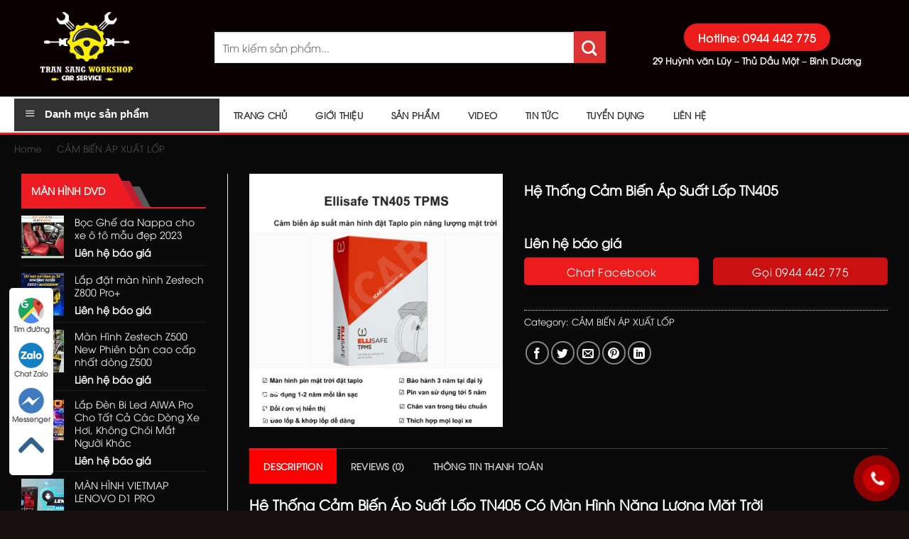

--- FILE ---
content_type: text/html; charset=UTF-8
request_url: https://phukienotobinhduong.com/san-pham/he-thong-cam-bien-ap-suat-lop-tn405/
body_size: 38384
content:
<!DOCTYPE html>
<!--[if IE 9 ]> <html lang="vi" prefix="og: https://ogp.me/ns#" class="ie9 loading-site no-js"> <![endif]-->
<!--[if IE 8 ]> <html lang="vi" prefix="og: https://ogp.me/ns#" class="ie8 loading-site no-js"> <![endif]-->
<!--[if (gte IE 9)|!(IE)]><!--><html lang="vi" prefix="og: https://ogp.me/ns#" class="loading-site no-js"> <!--<![endif]-->
<head>
	<meta charset="UTF-8" />
	<link rel="profile" href="https://gmpg.org/xfn/11" />
	<link rel="pingback" href="https://phukienotobinhduong.com/xmlrpc.php" />

	<script>(function(html){html.className = html.className.replace(/\bno-js\b/,'js')})(document.documentElement);</script>
<meta name="viewport" content="width=device-width, initial-scale=1, maximum-scale=1" />
<!-- Tối ưu hóa công cụ tìm kiếm bởi Rank Math - https://rankmath.com/ -->
<title>Hệ Thống Cảm Biến Áp Suất Lốp TN405 | Phụ Kiện Ô Tô Bình Dương</title>
<meta name="description" content="2,200,000 ₫ 2,500,000 ₫"/>
<meta name="robots" content="follow, index, max-snippet:-1, max-video-preview:-1, max-image-preview:large"/>
<link rel="canonical" href="https://phukienotobinhduong.com/san-pham/he-thong-cam-bien-ap-suat-lop-tn405/" />
<meta property="og:locale" content="vi_VN" />
<meta property="og:type" content="product" />
<meta property="og:title" content="Hệ Thống Cảm Biến Áp Suất Lốp TN405 | Phụ Kiện Ô Tô Bình Dương" />
<meta property="og:description" content="2,200,000 ₫ 2,500,000 ₫" />
<meta property="og:url" content="https://phukienotobinhduong.com/san-pham/he-thong-cam-bien-ap-suat-lop-tn405/" />
<meta property="og:site_name" content="Phụ Kiện Ô Tô Bình Dương" />
<meta property="og:image" content="https://phukienotobinhduong.com/wp-content/uploads/2022/08/icar.vn-he-thong-cam-bien-ap-suat-lop-tn405-co-man-hinh-nang-luong-mat-troi-he-thong-cam-bien-ap-suat-lop-tn405-co-man-hinh-nang-luong-mat-troi-510x510-1.jpg" />
<meta property="og:image:secure_url" content="https://phukienotobinhduong.com/wp-content/uploads/2022/08/icar.vn-he-thong-cam-bien-ap-suat-lop-tn405-co-man-hinh-nang-luong-mat-troi-he-thong-cam-bien-ap-suat-lop-tn405-co-man-hinh-nang-luong-mat-troi-510x510-1.jpg" />
<meta property="og:image:width" content="510" />
<meta property="og:image:height" content="510" />
<meta property="og:image:alt" content="Hệ Thống Cảm Biến Áp Suất Lốp TN405" />
<meta property="og:image:type" content="image/jpeg" />
<meta property="product:price:currency" content="VND" />
<meta property="product:availability" content="instock" />
<meta name="twitter:card" content="summary_large_image" />
<meta name="twitter:title" content="Hệ Thống Cảm Biến Áp Suất Lốp TN405 | Phụ Kiện Ô Tô Bình Dương" />
<meta name="twitter:description" content="2,200,000 ₫ 2,500,000 ₫" />
<meta name="twitter:image" content="https://phukienotobinhduong.com/wp-content/uploads/2022/08/icar.vn-he-thong-cam-bien-ap-suat-lop-tn405-co-man-hinh-nang-luong-mat-troi-he-thong-cam-bien-ap-suat-lop-tn405-co-man-hinh-nang-luong-mat-troi-510x510-1.jpg" />
<meta name="twitter:label1" content="Giá" />
<meta name="twitter:data1" content="0&#8363;" />
<meta name="twitter:label2" content="Tình trạng sẵn có" />
<meta name="twitter:data2" content="Còn hàng" />
<script type="application/ld+json" class="rank-math-schema">{"@context":"https://schema.org","@graph":[{"@type":"Place","@id":"https://phukienotobinhduong.com/#place","address":{"@type":"PostalAddress","streetAddress":"29 Hu\u1ef3nh V\u0103n Lu\u1ef9, Th\u1ee7 D\u1ea7u M\u1ed9t, B\u00ecnh D\u01b0\u01a1ng"}},{"@type":["AutoPartsStore","Organization"],"@id":"https://phukienotobinhduong.com/#organization","name":"Ph\u1ee5 Ki\u1ec7n \u00d4 T\u00f4 B\u00ecnh D\u01b0\u01a1ng","url":"https://phukienotobinhduong.com","email":"transangford@gmail.com","address":{"@type":"PostalAddress","streetAddress":"29 Hu\u1ef3nh V\u0103n Lu\u1ef9, Th\u1ee7 D\u1ea7u M\u1ed9t, B\u00ecnh D\u01b0\u01a1ng"},"logo":{"@type":"ImageObject","@id":"https://phukienotobinhduong.com/#logo","url":"https://phukienotobinhduong.com/wp-content/uploads/2021/11/z2962791800243_43d940caea8d989a2a94012f0f79b5f7-4.jpg","contentUrl":"https://phukienotobinhduong.com/wp-content/uploads/2021/11/z2962791800243_43d940caea8d989a2a94012f0f79b5f7-4.jpg","caption":"Ph\u1ee5 Ki\u1ec7n \u00d4 T\u00f4 B\u00ecnh D\u01b0\u01a1ng","inLanguage":"vi","width":"1276","height":"956"},"openingHours":["Monday,Tuesday,Wednesday,Thursday,Friday,Saturday,Sunday 09:00-17:00"],"location":{"@id":"https://phukienotobinhduong.com/#place"},"image":{"@id":"https://phukienotobinhduong.com/#logo"},"telephone":"0944442775"},{"@type":"WebSite","@id":"https://phukienotobinhduong.com/#website","url":"https://phukienotobinhduong.com","name":"Ph\u1ee5 Ki\u1ec7n \u00d4 T\u00f4 B\u00ecnh D\u01b0\u01a1ng","alternateName":"Ph\u1ee5 Ki\u1ec7n \u00f4 T\u00f4 B\u00ecnh D\u01b0\u01a1ng | \u0110\u1ed3","publisher":{"@id":"https://phukienotobinhduong.com/#organization"},"inLanguage":"vi"},{"@type":"ImageObject","@id":"https://phukienotobinhduong.com/wp-content/uploads/2022/08/icar.vn-he-thong-cam-bien-ap-suat-lop-tn405-co-man-hinh-nang-luong-mat-troi-he-thong-cam-bien-ap-suat-lop-tn405-co-man-hinh-nang-luong-mat-troi-510x510-1.jpg","url":"https://phukienotobinhduong.com/wp-content/uploads/2022/08/icar.vn-he-thong-cam-bien-ap-suat-lop-tn405-co-man-hinh-nang-luong-mat-troi-he-thong-cam-bien-ap-suat-lop-tn405-co-man-hinh-nang-luong-mat-troi-510x510-1.jpg","width":"510","height":"510","inLanguage":"vi"},{"@type":"ItemPage","@id":"https://phukienotobinhduong.com/san-pham/he-thong-cam-bien-ap-suat-lop-tn405/#webpage","url":"https://phukienotobinhduong.com/san-pham/he-thong-cam-bien-ap-suat-lop-tn405/","name":"H\u1ec7 Th\u1ed1ng C\u1ea3m Bi\u1ebfn \u00c1p Su\u1ea5t L\u1ed1p TN405 | Ph\u1ee5 Ki\u1ec7n \u00d4 T\u00f4 B\u00ecnh D\u01b0\u01a1ng","datePublished":"2022-08-19T08:59:16+07:00","dateModified":"2022-08-19T08:59:16+07:00","isPartOf":{"@id":"https://phukienotobinhduong.com/#website"},"primaryImageOfPage":{"@id":"https://phukienotobinhduong.com/wp-content/uploads/2022/08/icar.vn-he-thong-cam-bien-ap-suat-lop-tn405-co-man-hinh-nang-luong-mat-troi-he-thong-cam-bien-ap-suat-lop-tn405-co-man-hinh-nang-luong-mat-troi-510x510-1.jpg"},"inLanguage":"vi"},{"@type":"Product","name":"H\u1ec7 Th\u1ed1ng C\u1ea3m Bi\u1ebfn \u00c1p Su\u1ea5t L\u1ed1p TN405 | Ph\u1ee5 Ki\u1ec7n \u00d4 T\u00f4 B\u00ecnh D\u01b0\u01a1ng","description":"2,200,000\u00a0\u20ab\u00a02,500,000\u00a0\u20ab","category":"C\u1ea2M BI\u1ebeN \u00c1P XU\u1ea4T L\u1ed0P","mainEntityOfPage":{"@id":"https://phukienotobinhduong.com/san-pham/he-thong-cam-bien-ap-suat-lop-tn405/#webpage"},"image":[{"@type":"ImageObject","url":"https://phukienotobinhduong.com/wp-content/uploads/2022/08/icar.vn-he-thong-cam-bien-ap-suat-lop-tn405-co-man-hinh-nang-luong-mat-troi-he-thong-cam-bien-ap-suat-lop-tn405-co-man-hinh-nang-luong-mat-troi-510x510-1.jpg","height":"510","width":"510"}],"@id":"https://phukienotobinhduong.com/san-pham/he-thong-cam-bien-ap-suat-lop-tn405/#richSnippet"}]}</script>
<!-- /Plugin SEO WordPress Rank Math -->

<link rel="alternate" type="application/rss+xml" title="Dòng thông tin Phụ Kiện Ô Tô Bình Dương &raquo;" href="https://phukienotobinhduong.com/feed/" />
<link rel="alternate" type="application/rss+xml" title="Phụ Kiện Ô Tô Bình Dương &raquo; Dòng bình luận" href="https://phukienotobinhduong.com/comments/feed/" />
<link rel="alternate" type="application/rss+xml" title="Phụ Kiện Ô Tô Bình Dương &raquo; Hệ Thống Cảm Biến Áp Suất Lốp TN405 Dòng bình luận" href="https://phukienotobinhduong.com/san-pham/he-thong-cam-bien-ap-suat-lop-tn405/feed/" />
<link rel="alternate" title="oNhúng (JSON)" type="application/json+oembed" href="https://phukienotobinhduong.com/wp-json/oembed/1.0/embed?url=https%3A%2F%2Fphukienotobinhduong.com%2Fsan-pham%2Fhe-thong-cam-bien-ap-suat-lop-tn405%2F" />
<link rel="alternate" title="oNhúng (XML)" type="text/xml+oembed" href="https://phukienotobinhduong.com/wp-json/oembed/1.0/embed?url=https%3A%2F%2Fphukienotobinhduong.com%2Fsan-pham%2Fhe-thong-cam-bien-ap-suat-lop-tn405%2F&#038;format=xml" />
		<!-- This site uses the Google Analytics by MonsterInsights plugin v8.10.1 - Using Analytics tracking - https://www.monsterinsights.com/ -->
		<!-- Note: MonsterInsights is not currently configured on this site. The site owner needs to authenticate with Google Analytics in the MonsterInsights settings panel. -->
					<!-- No UA code set -->
				<!-- / Google Analytics by MonsterInsights -->
		<style id='wp-img-auto-sizes-contain-inline-css' type='text/css'>
img:is([sizes=auto i],[sizes^="auto," i]){contain-intrinsic-size:3000px 1500px}
/*# sourceURL=wp-img-auto-sizes-contain-inline-css */
</style>
<link rel='stylesheet' id='font-awesome-css' href='https://phukienotobinhduong.com/wp-content/plugins/ot-flatsome-vertical-menu/libs/menu-icons/vendor/codeinwp/icon-picker/css/types/font-awesome.min.css?ver=4.7.0' type='text/css' media='all' />
<link rel='stylesheet' id='menu-icons-extra-css' href='https://phukienotobinhduong.com/wp-content/plugins/ot-flatsome-vertical-menu/libs/menu-icons/css/extra.min.css?ver=0.12.2' type='text/css' media='all' />
<style id='wp-emoji-styles-inline-css' type='text/css'>

	img.wp-smiley, img.emoji {
		display: inline !important;
		border: none !important;
		box-shadow: none !important;
		height: 1em !important;
		width: 1em !important;
		margin: 0 0.07em !important;
		vertical-align: -0.1em !important;
		background: none !important;
		padding: 0 !important;
	}
/*# sourceURL=wp-emoji-styles-inline-css */
</style>
<style id='wp-block-library-inline-css' type='text/css'>
:root{--wp-block-synced-color:#7a00df;--wp-block-synced-color--rgb:122,0,223;--wp-bound-block-color:var(--wp-block-synced-color);--wp-editor-canvas-background:#ddd;--wp-admin-theme-color:#007cba;--wp-admin-theme-color--rgb:0,124,186;--wp-admin-theme-color-darker-10:#006ba1;--wp-admin-theme-color-darker-10--rgb:0,107,160.5;--wp-admin-theme-color-darker-20:#005a87;--wp-admin-theme-color-darker-20--rgb:0,90,135;--wp-admin-border-width-focus:2px}@media (min-resolution:192dpi){:root{--wp-admin-border-width-focus:1.5px}}.wp-element-button{cursor:pointer}:root .has-very-light-gray-background-color{background-color:#eee}:root .has-very-dark-gray-background-color{background-color:#313131}:root .has-very-light-gray-color{color:#eee}:root .has-very-dark-gray-color{color:#313131}:root .has-vivid-green-cyan-to-vivid-cyan-blue-gradient-background{background:linear-gradient(135deg,#00d084,#0693e3)}:root .has-purple-crush-gradient-background{background:linear-gradient(135deg,#34e2e4,#4721fb 50%,#ab1dfe)}:root .has-hazy-dawn-gradient-background{background:linear-gradient(135deg,#faaca8,#dad0ec)}:root .has-subdued-olive-gradient-background{background:linear-gradient(135deg,#fafae1,#67a671)}:root .has-atomic-cream-gradient-background{background:linear-gradient(135deg,#fdd79a,#004a59)}:root .has-nightshade-gradient-background{background:linear-gradient(135deg,#330968,#31cdcf)}:root .has-midnight-gradient-background{background:linear-gradient(135deg,#020381,#2874fc)}:root{--wp--preset--font-size--normal:16px;--wp--preset--font-size--huge:42px}.has-regular-font-size{font-size:1em}.has-larger-font-size{font-size:2.625em}.has-normal-font-size{font-size:var(--wp--preset--font-size--normal)}.has-huge-font-size{font-size:var(--wp--preset--font-size--huge)}.has-text-align-center{text-align:center}.has-text-align-left{text-align:left}.has-text-align-right{text-align:right}.has-fit-text{white-space:nowrap!important}#end-resizable-editor-section{display:none}.aligncenter{clear:both}.items-justified-left{justify-content:flex-start}.items-justified-center{justify-content:center}.items-justified-right{justify-content:flex-end}.items-justified-space-between{justify-content:space-between}.screen-reader-text{border:0;clip-path:inset(50%);height:1px;margin:-1px;overflow:hidden;padding:0;position:absolute;width:1px;word-wrap:normal!important}.screen-reader-text:focus{background-color:#ddd;clip-path:none;color:#444;display:block;font-size:1em;height:auto;left:5px;line-height:normal;padding:15px 23px 14px;text-decoration:none;top:5px;width:auto;z-index:100000}html :where(.has-border-color){border-style:solid}html :where([style*=border-top-color]){border-top-style:solid}html :where([style*=border-right-color]){border-right-style:solid}html :where([style*=border-bottom-color]){border-bottom-style:solid}html :where([style*=border-left-color]){border-left-style:solid}html :where([style*=border-width]){border-style:solid}html :where([style*=border-top-width]){border-top-style:solid}html :where([style*=border-right-width]){border-right-style:solid}html :where([style*=border-bottom-width]){border-bottom-style:solid}html :where([style*=border-left-width]){border-left-style:solid}html :where(img[class*=wp-image-]){height:auto;max-width:100%}:where(figure){margin:0 0 1em}html :where(.is-position-sticky){--wp-admin--admin-bar--position-offset:var(--wp-admin--admin-bar--height,0px)}@media screen and (max-width:600px){html :where(.is-position-sticky){--wp-admin--admin-bar--position-offset:0px}}

/*# sourceURL=wp-block-library-inline-css */
</style><style id='global-styles-inline-css' type='text/css'>
:root{--wp--preset--aspect-ratio--square: 1;--wp--preset--aspect-ratio--4-3: 4/3;--wp--preset--aspect-ratio--3-4: 3/4;--wp--preset--aspect-ratio--3-2: 3/2;--wp--preset--aspect-ratio--2-3: 2/3;--wp--preset--aspect-ratio--16-9: 16/9;--wp--preset--aspect-ratio--9-16: 9/16;--wp--preset--color--black: #000000;--wp--preset--color--cyan-bluish-gray: #abb8c3;--wp--preset--color--white: #ffffff;--wp--preset--color--pale-pink: #f78da7;--wp--preset--color--vivid-red: #cf2e2e;--wp--preset--color--luminous-vivid-orange: #ff6900;--wp--preset--color--luminous-vivid-amber: #fcb900;--wp--preset--color--light-green-cyan: #7bdcb5;--wp--preset--color--vivid-green-cyan: #00d084;--wp--preset--color--pale-cyan-blue: #8ed1fc;--wp--preset--color--vivid-cyan-blue: #0693e3;--wp--preset--color--vivid-purple: #9b51e0;--wp--preset--gradient--vivid-cyan-blue-to-vivid-purple: linear-gradient(135deg,rgb(6,147,227) 0%,rgb(155,81,224) 100%);--wp--preset--gradient--light-green-cyan-to-vivid-green-cyan: linear-gradient(135deg,rgb(122,220,180) 0%,rgb(0,208,130) 100%);--wp--preset--gradient--luminous-vivid-amber-to-luminous-vivid-orange: linear-gradient(135deg,rgb(252,185,0) 0%,rgb(255,105,0) 100%);--wp--preset--gradient--luminous-vivid-orange-to-vivid-red: linear-gradient(135deg,rgb(255,105,0) 0%,rgb(207,46,46) 100%);--wp--preset--gradient--very-light-gray-to-cyan-bluish-gray: linear-gradient(135deg,rgb(238,238,238) 0%,rgb(169,184,195) 100%);--wp--preset--gradient--cool-to-warm-spectrum: linear-gradient(135deg,rgb(74,234,220) 0%,rgb(151,120,209) 20%,rgb(207,42,186) 40%,rgb(238,44,130) 60%,rgb(251,105,98) 80%,rgb(254,248,76) 100%);--wp--preset--gradient--blush-light-purple: linear-gradient(135deg,rgb(255,206,236) 0%,rgb(152,150,240) 100%);--wp--preset--gradient--blush-bordeaux: linear-gradient(135deg,rgb(254,205,165) 0%,rgb(254,45,45) 50%,rgb(107,0,62) 100%);--wp--preset--gradient--luminous-dusk: linear-gradient(135deg,rgb(255,203,112) 0%,rgb(199,81,192) 50%,rgb(65,88,208) 100%);--wp--preset--gradient--pale-ocean: linear-gradient(135deg,rgb(255,245,203) 0%,rgb(182,227,212) 50%,rgb(51,167,181) 100%);--wp--preset--gradient--electric-grass: linear-gradient(135deg,rgb(202,248,128) 0%,rgb(113,206,126) 100%);--wp--preset--gradient--midnight: linear-gradient(135deg,rgb(2,3,129) 0%,rgb(40,116,252) 100%);--wp--preset--font-size--small: 13px;--wp--preset--font-size--medium: 20px;--wp--preset--font-size--large: 36px;--wp--preset--font-size--x-large: 42px;--wp--preset--spacing--20: 0.44rem;--wp--preset--spacing--30: 0.67rem;--wp--preset--spacing--40: 1rem;--wp--preset--spacing--50: 1.5rem;--wp--preset--spacing--60: 2.25rem;--wp--preset--spacing--70: 3.38rem;--wp--preset--spacing--80: 5.06rem;--wp--preset--shadow--natural: 6px 6px 9px rgba(0, 0, 0, 0.2);--wp--preset--shadow--deep: 12px 12px 50px rgba(0, 0, 0, 0.4);--wp--preset--shadow--sharp: 6px 6px 0px rgba(0, 0, 0, 0.2);--wp--preset--shadow--outlined: 6px 6px 0px -3px rgb(255, 255, 255), 6px 6px rgb(0, 0, 0);--wp--preset--shadow--crisp: 6px 6px 0px rgb(0, 0, 0);}:where(.is-layout-flex){gap: 0.5em;}:where(.is-layout-grid){gap: 0.5em;}body .is-layout-flex{display: flex;}.is-layout-flex{flex-wrap: wrap;align-items: center;}.is-layout-flex > :is(*, div){margin: 0;}body .is-layout-grid{display: grid;}.is-layout-grid > :is(*, div){margin: 0;}:where(.wp-block-columns.is-layout-flex){gap: 2em;}:where(.wp-block-columns.is-layout-grid){gap: 2em;}:where(.wp-block-post-template.is-layout-flex){gap: 1.25em;}:where(.wp-block-post-template.is-layout-grid){gap: 1.25em;}.has-black-color{color: var(--wp--preset--color--black) !important;}.has-cyan-bluish-gray-color{color: var(--wp--preset--color--cyan-bluish-gray) !important;}.has-white-color{color: var(--wp--preset--color--white) !important;}.has-pale-pink-color{color: var(--wp--preset--color--pale-pink) !important;}.has-vivid-red-color{color: var(--wp--preset--color--vivid-red) !important;}.has-luminous-vivid-orange-color{color: var(--wp--preset--color--luminous-vivid-orange) !important;}.has-luminous-vivid-amber-color{color: var(--wp--preset--color--luminous-vivid-amber) !important;}.has-light-green-cyan-color{color: var(--wp--preset--color--light-green-cyan) !important;}.has-vivid-green-cyan-color{color: var(--wp--preset--color--vivid-green-cyan) !important;}.has-pale-cyan-blue-color{color: var(--wp--preset--color--pale-cyan-blue) !important;}.has-vivid-cyan-blue-color{color: var(--wp--preset--color--vivid-cyan-blue) !important;}.has-vivid-purple-color{color: var(--wp--preset--color--vivid-purple) !important;}.has-black-background-color{background-color: var(--wp--preset--color--black) !important;}.has-cyan-bluish-gray-background-color{background-color: var(--wp--preset--color--cyan-bluish-gray) !important;}.has-white-background-color{background-color: var(--wp--preset--color--white) !important;}.has-pale-pink-background-color{background-color: var(--wp--preset--color--pale-pink) !important;}.has-vivid-red-background-color{background-color: var(--wp--preset--color--vivid-red) !important;}.has-luminous-vivid-orange-background-color{background-color: var(--wp--preset--color--luminous-vivid-orange) !important;}.has-luminous-vivid-amber-background-color{background-color: var(--wp--preset--color--luminous-vivid-amber) !important;}.has-light-green-cyan-background-color{background-color: var(--wp--preset--color--light-green-cyan) !important;}.has-vivid-green-cyan-background-color{background-color: var(--wp--preset--color--vivid-green-cyan) !important;}.has-pale-cyan-blue-background-color{background-color: var(--wp--preset--color--pale-cyan-blue) !important;}.has-vivid-cyan-blue-background-color{background-color: var(--wp--preset--color--vivid-cyan-blue) !important;}.has-vivid-purple-background-color{background-color: var(--wp--preset--color--vivid-purple) !important;}.has-black-border-color{border-color: var(--wp--preset--color--black) !important;}.has-cyan-bluish-gray-border-color{border-color: var(--wp--preset--color--cyan-bluish-gray) !important;}.has-white-border-color{border-color: var(--wp--preset--color--white) !important;}.has-pale-pink-border-color{border-color: var(--wp--preset--color--pale-pink) !important;}.has-vivid-red-border-color{border-color: var(--wp--preset--color--vivid-red) !important;}.has-luminous-vivid-orange-border-color{border-color: var(--wp--preset--color--luminous-vivid-orange) !important;}.has-luminous-vivid-amber-border-color{border-color: var(--wp--preset--color--luminous-vivid-amber) !important;}.has-light-green-cyan-border-color{border-color: var(--wp--preset--color--light-green-cyan) !important;}.has-vivid-green-cyan-border-color{border-color: var(--wp--preset--color--vivid-green-cyan) !important;}.has-pale-cyan-blue-border-color{border-color: var(--wp--preset--color--pale-cyan-blue) !important;}.has-vivid-cyan-blue-border-color{border-color: var(--wp--preset--color--vivid-cyan-blue) !important;}.has-vivid-purple-border-color{border-color: var(--wp--preset--color--vivid-purple) !important;}.has-vivid-cyan-blue-to-vivid-purple-gradient-background{background: var(--wp--preset--gradient--vivid-cyan-blue-to-vivid-purple) !important;}.has-light-green-cyan-to-vivid-green-cyan-gradient-background{background: var(--wp--preset--gradient--light-green-cyan-to-vivid-green-cyan) !important;}.has-luminous-vivid-amber-to-luminous-vivid-orange-gradient-background{background: var(--wp--preset--gradient--luminous-vivid-amber-to-luminous-vivid-orange) !important;}.has-luminous-vivid-orange-to-vivid-red-gradient-background{background: var(--wp--preset--gradient--luminous-vivid-orange-to-vivid-red) !important;}.has-very-light-gray-to-cyan-bluish-gray-gradient-background{background: var(--wp--preset--gradient--very-light-gray-to-cyan-bluish-gray) !important;}.has-cool-to-warm-spectrum-gradient-background{background: var(--wp--preset--gradient--cool-to-warm-spectrum) !important;}.has-blush-light-purple-gradient-background{background: var(--wp--preset--gradient--blush-light-purple) !important;}.has-blush-bordeaux-gradient-background{background: var(--wp--preset--gradient--blush-bordeaux) !important;}.has-luminous-dusk-gradient-background{background: var(--wp--preset--gradient--luminous-dusk) !important;}.has-pale-ocean-gradient-background{background: var(--wp--preset--gradient--pale-ocean) !important;}.has-electric-grass-gradient-background{background: var(--wp--preset--gradient--electric-grass) !important;}.has-midnight-gradient-background{background: var(--wp--preset--gradient--midnight) !important;}.has-small-font-size{font-size: var(--wp--preset--font-size--small) !important;}.has-medium-font-size{font-size: var(--wp--preset--font-size--medium) !important;}.has-large-font-size{font-size: var(--wp--preset--font-size--large) !important;}.has-x-large-font-size{font-size: var(--wp--preset--font-size--x-large) !important;}
/*# sourceURL=global-styles-inline-css */
</style>

<style id='classic-theme-styles-inline-css' type='text/css'>
/*! This file is auto-generated */
.wp-block-button__link{color:#fff;background-color:#32373c;border-radius:9999px;box-shadow:none;text-decoration:none;padding:calc(.667em + 2px) calc(1.333em + 2px);font-size:1.125em}.wp-block-file__button{background:#32373c;color:#fff;text-decoration:none}
/*# sourceURL=/wp-includes/css/classic-themes.min.css */
</style>
<link rel='stylesheet' id='contact-form-7-css' href='https://phukienotobinhduong.com/wp-content/plugins/contact-form-7/includes/css/styles.css?ver=6.1.4' type='text/css' media='all' />
<link rel='stylesheet' id='ot-vertical-menu-css-css' href='https://phukienotobinhduong.com/wp-content/plugins/ot-flatsome-vertical-menu/assets/css/style.css?ver=1.2.3' type='text/css' media='all' />
<link rel='stylesheet' id='photoswipe-css' href='https://phukienotobinhduong.com/wp-content/plugins/woocommerce/assets/css/photoswipe/photoswipe.min.css?ver=7.1.0' type='text/css' media='all' />
<link rel='stylesheet' id='photoswipe-default-skin-css' href='https://phukienotobinhduong.com/wp-content/plugins/woocommerce/assets/css/photoswipe/default-skin/default-skin.min.css?ver=7.1.0' type='text/css' media='all' />
<style id='woocommerce-inline-inline-css' type='text/css'>
.woocommerce form .form-row .required { visibility: visible; }
/*# sourceURL=woocommerce-inline-inline-css */
</style>
<link rel='stylesheet' id='pzf-style-css' href='https://phukienotobinhduong.com/wp-content/plugins/button-contact-vr/css/style.css?ver=6.9' type='text/css' media='all' />
<link rel='stylesheet' id='flatsome-main-css' href='https://phukienotobinhduong.com/wp-content/themes/flatsome/assets/css/flatsome.css?ver=3.14.3' type='text/css' media='all' />
<style id='flatsome-main-inline-css' type='text/css'>
@font-face {
				font-family: "fl-icons";
				font-display: block;
				src: url(https://phukienotobinhduong.com/wp-content/themes/flatsome/assets/css/icons/fl-icons.eot?v=3.14.3);
				src:
					url(https://phukienotobinhduong.com/wp-content/themes/flatsome/assets/css/icons/fl-icons.eot#iefix?v=3.14.3) format("embedded-opentype"),
					url(https://phukienotobinhduong.com/wp-content/themes/flatsome/assets/css/icons/fl-icons.woff2?v=3.14.3) format("woff2"),
					url(https://phukienotobinhduong.com/wp-content/themes/flatsome/assets/css/icons/fl-icons.ttf?v=3.14.3) format("truetype"),
					url(https://phukienotobinhduong.com/wp-content/themes/flatsome/assets/css/icons/fl-icons.woff?v=3.14.3) format("woff"),
					url(https://phukienotobinhduong.com/wp-content/themes/flatsome/assets/css/icons/fl-icons.svg?v=3.14.3#fl-icons) format("svg");
			}
/*# sourceURL=flatsome-main-inline-css */
</style>
<link rel='stylesheet' id='flatsome-shop-css' href='https://phukienotobinhduong.com/wp-content/themes/flatsome/assets/css/flatsome-shop.css?ver=3.14.3' type='text/css' media='all' />
<link rel='stylesheet' id='flatsome-style-css' href='https://phukienotobinhduong.com/wp-content/themes/salecar/style.css?ver=3.0' type='text/css' media='all' />
<script type="text/javascript" src="https://phukienotobinhduong.com/wp-includes/js/jquery/jquery.min.js?ver=3.7.1" id="jquery-core-js"></script>
<script type="text/javascript" src="https://phukienotobinhduong.com/wp-includes/js/jquery/jquery-migrate.min.js?ver=3.4.1" id="jquery-migrate-js"></script>
<link rel="https://api.w.org/" href="https://phukienotobinhduong.com/wp-json/" /><link rel="alternate" title="JSON" type="application/json" href="https://phukienotobinhduong.com/wp-json/wp/v2/product/1921" /><link rel="EditURI" type="application/rsd+xml" title="RSD" href="https://phukienotobinhduong.com/xmlrpc.php?rsd" />
<meta name="generator" content="WordPress 6.9" />
<link rel='shortlink' href='https://phukienotobinhduong.com/?p=1921' />
<meta name="google-site-verification" content="5knr668srIpaJ8OXPRbm7v3MFOX90W4VNUV8EvYZ590" />
<style>.ez-toc-container-direction {direction: ltr;}.ez-toc-counter ul {direction: ltr;counter-reset: item;}.ez-toc-counter nav ul li a::before {content: counter(item, numeric) ". ";margin-right: .2em; counter-increment: item;flex-grow: 0;flex-shrink: 0;float: left;	}.ez-toc-widget-direction {direction: ltr;}.ez-toc-widget-container ul {direction: ltr;counter-reset: item;}.ez-toc-widget-container nav ul li a::before {content: counter(item, numeric) ". ";margin-right: .2em; counter-increment: item;flex-grow: 0;flex-shrink: 0;float: left;	}</style><!--[if IE]><link rel="stylesheet" type="text/css" href="https://phukienotobinhduong.com/wp-content/themes/flatsome/assets/css/ie-fallback.css"><script src="//cdnjs.cloudflare.com/ajax/libs/html5shiv/3.6.1/html5shiv.js"></script><script>var head = document.getElementsByTagName('head')[0],style = document.createElement('style');style.type = 'text/css';style.styleSheet.cssText = ':before,:after{content:none !important';head.appendChild(style);setTimeout(function(){head.removeChild(style);}, 0);</script><script src="https://phukienotobinhduong.com/wp-content/themes/flatsome/assets/libs/ie-flexibility.js"></script><![endif]-->	<noscript><style>.woocommerce-product-gallery{ opacity: 1 !important; }</style></noscript>
	<link rel="icon" href="https://phukienotobinhduong.com/wp-content/uploads/2021/10/cropped-hhj-32x32.png" sizes="32x32" />
<link rel="icon" href="https://phukienotobinhduong.com/wp-content/uploads/2021/10/cropped-hhj-192x192.png" sizes="192x192" />
<link rel="apple-touch-icon" href="https://phukienotobinhduong.com/wp-content/uploads/2021/10/cropped-hhj-180x180.png" />
<meta name="msapplication-TileImage" content="https://phukienotobinhduong.com/wp-content/uploads/2021/10/cropped-hhj-270x270.png" />
<style id="custom-css" type="text/css">:root {--primary-color: #ec1c1c;}html{background-color:#181010!important;}.full-width .ubermenu-nav, .container, .row{max-width: 1270px}.row.row-collapse{max-width: 1240px}.row.row-small{max-width: 1262.5px}.row.row-large{max-width: 1300px}.sticky-add-to-cart--active, #wrapper,#main,#main.dark{background-color: #0a0a0a}.header-main{height: 136px}#logo img{max-height: 136px}#logo{width:252px;}.header-bottom{min-height: 31px}.header-top{min-height: 30px}.transparent .header-main{height: 136px}.transparent #logo img{max-height: 136px}.has-transparent + .page-title:first-of-type,.has-transparent + #main > .page-title,.has-transparent + #main > div > .page-title,.has-transparent + #main .page-header-wrapper:first-of-type .page-title{padding-top: 186px;}.header.show-on-scroll,.stuck .header-main{height:70px!important}.stuck #logo img{max-height: 70px!important}.header-bg-color, .header-wrapper {background-color: #0a0000}.header-bottom {background-color: #ffffff}.header-main .nav > li > a{line-height: 73px }.header-wrapper:not(.stuck) .header-main .header-nav{margin-top: -1px }.stuck .header-main .nav > li > a{line-height: 50px }@media (max-width: 549px) {.header-main{height: 70px}#logo img{max-height: 70px}}.nav-dropdown{font-size:100%}.blog-wrapper{background-color: #0c0200;}/* Color */.accordion-title.active, .has-icon-bg .icon .icon-inner,.logo a, .primary.is-underline, .primary.is-link, .badge-outline .badge-inner, .nav-outline > li.active> a,.nav-outline >li.active > a, .cart-icon strong,[data-color='primary'], .is-outline.primary{color: #ec1c1c;}/* Color !important */[data-text-color="primary"]{color: #ec1c1c!important;}/* Background Color */[data-text-bg="primary"]{background-color: #ec1c1c;}/* Background */.scroll-to-bullets a,.featured-title, .label-new.menu-item > a:after, .nav-pagination > li > .current,.nav-pagination > li > span:hover,.nav-pagination > li > a:hover,.has-hover:hover .badge-outline .badge-inner,button[type="submit"], .button.wc-forward:not(.checkout):not(.checkout-button), .button.submit-button, .button.primary:not(.is-outline),.featured-table .title,.is-outline:hover, .has-icon:hover .icon-label,.nav-dropdown-bold .nav-column li > a:hover, .nav-dropdown.nav-dropdown-bold > li > a:hover, .nav-dropdown-bold.dark .nav-column li > a:hover, .nav-dropdown.nav-dropdown-bold.dark > li > a:hover, .is-outline:hover, .tagcloud a:hover,.grid-tools a, input[type='submit']:not(.is-form), .box-badge:hover .box-text, input.button.alt,.nav-box > li > a:hover,.nav-box > li.active > a,.nav-pills > li.active > a ,.current-dropdown .cart-icon strong, .cart-icon:hover strong, .nav-line-bottom > li > a:before, .nav-line-grow > li > a:before, .nav-line > li > a:before,.banner, .header-top, .slider-nav-circle .flickity-prev-next-button:hover svg, .slider-nav-circle .flickity-prev-next-button:hover .arrow, .primary.is-outline:hover, .button.primary:not(.is-outline), input[type='submit'].primary, input[type='submit'].primary, input[type='reset'].button, input[type='button'].primary, .badge-inner{background-color: #ec1c1c;}/* Border */.nav-vertical.nav-tabs > li.active > a,.scroll-to-bullets a.active,.nav-pagination > li > .current,.nav-pagination > li > span:hover,.nav-pagination > li > a:hover,.has-hover:hover .badge-outline .badge-inner,.accordion-title.active,.featured-table,.is-outline:hover, .tagcloud a:hover,blockquote, .has-border, .cart-icon strong:after,.cart-icon strong,.blockUI:before, .processing:before,.loading-spin, .slider-nav-circle .flickity-prev-next-button:hover svg, .slider-nav-circle .flickity-prev-next-button:hover .arrow, .primary.is-outline:hover{border-color: #ec1c1c}.nav-tabs > li.active > a{border-top-color: #ec1c1c}.widget_shopping_cart_content .blockUI.blockOverlay:before { border-left-color: #ec1c1c }.woocommerce-checkout-review-order .blockUI.blockOverlay:before { border-left-color: #ec1c1c }/* Fill */.slider .flickity-prev-next-button:hover svg,.slider .flickity-prev-next-button:hover .arrow{fill: #ec1c1c;}/* Background Color */[data-icon-label]:after, .secondary.is-underline:hover,.secondary.is-outline:hover,.icon-label,.button.secondary:not(.is-outline),.button.alt:not(.is-outline), .badge-inner.on-sale, .button.checkout, .single_add_to_cart_button, .current .breadcrumb-step{ background-color:#dd3333; }[data-text-bg="secondary"]{background-color: #dd3333;}/* Color */.secondary.is-underline,.secondary.is-link, .secondary.is-outline,.stars a.active, .star-rating:before, .woocommerce-page .star-rating:before,.star-rating span:before, .color-secondary{color: #dd3333}/* Color !important */[data-text-color="secondary"]{color: #dd3333!important;}/* Border */.secondary.is-outline:hover{border-color:#dd3333}.success.is-underline:hover,.success.is-outline:hover,.success{background-color: #ca1010}.success-color, .success.is-link, .success.is-outline{color: #ca1010;}.success-border{border-color: #ca1010!important;}/* Color !important */[data-text-color="success"]{color: #ca1010!important;}/* Background Color */[data-text-bg="success"]{background-color: #ca1010;}.alert.is-underline:hover,.alert.is-outline:hover,.alert{background-color: #b30909}.alert.is-link, .alert.is-outline, .color-alert{color: #b30909;}/* Color !important */[data-text-color="alert"]{color: #b30909!important;}/* Background Color */[data-text-bg="alert"]{background-color: #b30909;}body{font-size: 100%;}@media screen and (max-width: 549px){body{font-size: 100%;}}body{font-family:"-apple-system, BlinkMacSystemFont, &quot;Segoe UI&quot;, Roboto, Oxygen-Sans, Ubuntu, Cantarell, &quot;Helvetica Neue&quot;, sans-serif", sans-serif}body{font-weight: 0}body{color: #ffffff}.nav > li > a {font-family:"-apple-system, BlinkMacSystemFont, &quot;Segoe UI&quot;, Roboto, Oxygen-Sans, Ubuntu, Cantarell, &quot;Helvetica Neue&quot;, sans-serif", sans-serif;}.mobile-sidebar-levels-2 .nav > li > ul > li > a {font-family:"-apple-system, BlinkMacSystemFont, &quot;Segoe UI&quot;, Roboto, Oxygen-Sans, Ubuntu, Cantarell, &quot;Helvetica Neue&quot;, sans-serif", sans-serif;}.nav > li > a {font-weight: 0;}.mobile-sidebar-levels-2 .nav > li > ul > li > a {font-weight: 0;}h1,h2,h3,h4,h5,h6,.heading-font, .off-canvas-center .nav-sidebar.nav-vertical > li > a{font-family: "-apple-system, BlinkMacSystemFont, &quot;Segoe UI&quot;, Roboto, Oxygen-Sans, Ubuntu, Cantarell, &quot;Helvetica Neue&quot;, sans-serif", sans-serif;}h1,h2,h3,h4,h5,h6,.heading-font,.banner h1,.banner h2{font-weight: 0;}h1,h2,h3,h4,h5,h6,.heading-font{color: #ffffff;}.breadcrumbs{text-transform: none;}.alt-font{font-family: "-apple-system, BlinkMacSystemFont, &quot;Segoe UI&quot;, Roboto, Oxygen-Sans, Ubuntu, Cantarell, &quot;Helvetica Neue&quot;, sans-serif", sans-serif;}.alt-font{font-weight: 0!important;}.header:not(.transparent) .header-nav-main.nav > li > a {color: #d0d00f;}a{color: #0a0a0a;}a:hover{color: #0a0a0a;}.tagcloud a:hover{border-color: #0a0a0a;background-color: #0a0a0a;}.widget a{color: #ba2020;}.widget a:hover{color: #c10f0f;}.widget .tagcloud a:hover{border-color: #c10f0f; background-color: #c10f0f;}.is-divider{background-color: #0a0a0a;}.shop-page-title.featured-title .title-overlay{background-color: #0a0600;}.current .breadcrumb-step, [data-icon-label]:after, .button#place_order,.button.checkout,.checkout-button,.single_add_to_cart_button.button{background-color: #0a0a0a!important }.has-equal-box-heights .box-image {padding-top: 140%;}.badge-inner.on-sale{background-color: #0a0a0a}.badge-inner.new-bubble-auto{background-color: #0a0a0a}.badge-inner.new-bubble{background-color: #0a0a0a}.star-rating span:before,.star-rating:before, .woocommerce-page .star-rating:before, .stars a:hover:after, .stars a.active:after{color: #df0505}.price del, .product_list_widget del, del .woocommerce-Price-amount { color: #e70303; }ins .woocommerce-Price-amount { color: #f1e508; }.pswp__bg,.mfp-bg.mfp-ready{background-color: #f62c2c}.shop-page-title.featured-title .title-bg{ background-image: url(https://phukienotobinhduong.com/wp-content/uploads/2022/08/icar.vn-he-thong-cam-bien-ap-suat-lop-tn405-co-man-hinh-nang-luong-mat-troi-he-thong-cam-bien-ap-suat-lop-tn405-co-man-hinh-nang-luong-mat-troi-510x510-1.jpg)!important;}@media screen and (min-width: 550px){.products .box-vertical .box-image{min-width: 300px!important;width: 300px!important;}}.absolute-footer, html{background-color: #919b9e}.page-title-small + main .product-container > .row{padding-top:0;}/* Custom CSS */@font-face {font-family: "utm-avo";font-weight: normal;font-style: normal;src: url("/wp-content/themes/salecar/assets/font/utm-avo.ttf") format("truetype");font-display: swap;}@font-face {font-family: "utm-avo-bold";font-weight: normal;font-style: normal;src: url("/wp-content/themes/salecar/assets/font/utm-avo-bold.ttf") format("truetype");font-display: swap;}.nav>li>a,h1,h2,h3,h4,h5,h6 {font-family: 'utm-avo', sans-serif;}p,a,span,strong,button,li {font-family: 'utm-avo',sans-serif;}.label-new.menu-item > a:after{content:"New";}.label-hot.menu-item > a:after{content:"Hot";}.label-sale.menu-item > a:after{content:"Sale";}.label-popular.menu-item > a:after{content:"Popular";}</style></head>

<body data-rsssl=1 class="wp-singular product-template-default single single-product postid-1921 wp-theme-flatsome wp-child-theme-salecar theme-flatsome ot-vertical-menu ot-submenu-top ot-menu-show-home woocommerce woocommerce-page woocommerce-no-js full-width box-shadow lightbox nav-dropdown-has-arrow nav-dropdown-has-shadow nav-dropdown-has-border">


<a class="skip-link screen-reader-text" href="#main">Skip to content</a>

<div id="wrapper">

	<div class="page-loader fixed fill z-top-3 nav-dark dark">
	<div class="page-loader-inner x50 y50 md-y50 md-x50 lg-y50 lg-x50 absolute">
		<div class="page-loader-logo" style="padding-bottom: 30px;">
	    	<!-- Header logo -->
<a href="https://phukienotobinhduong.com/" title="Phụ Kiện Ô Tô Bình Dương - Phụ Kiện Đồ Chơi Ô Tô Bình Dương" rel="home">
    <img width="252" height="136" src="https://phukienotobinhduong.com/wp-content/uploads/2022/10/LOGO.png" class="header_logo header-logo" alt="Phụ Kiện Ô Tô Bình Dương"/><img  width="252" height="136" src="https://phukienotobinhduong.com/wp-content/uploads/2022/11/LOGO.png" class="header-logo-dark" alt="Phụ Kiện Ô Tô Bình Dương"/></a>
	    </div>
		<div class="page-loader-spin"><div class="loading-spin"></div></div>
	</div>
	<style>
		.page-loader{opacity: 0; transition: opacity .3s; transition-delay: .3s;
			background-color: #0a0a0a;
		}
		.loading-site .page-loader{opacity: .98;}
		.page-loader-logo{max-width: px; animation: pageLoadZoom 1.3s ease-out; -webkit-animation: pageLoadZoom 1.3s ease-out;}
		.page-loader-spin{animation: pageLoadZoomSpin 1.3s ease-out;}
		.page-loader-spin .loading-spin{width: 40px; height: 40px; }
		@keyframes pageLoadZoom {
		    0%   {opacity:0; transform: translateY(30px);}
		    100% {opacity:1; transform: translateY(0);}
		}
		@keyframes pageLoadZoomSpin {
		    0%   {opacity:0; transform: translateY(60px);}
		    100% {opacity:1; transform: translateY(0);}
		}
	</style>
</div>

	<header id="header" class="header ">
		<div class="header-wrapper">
			<div id="masthead" class="header-main hide-for-sticky">
      <div class="header-inner flex-row container logo-left medium-logo-center" role="navigation">

          <!-- Logo -->
          <div id="logo" class="flex-col logo">
            <!-- Header logo -->
<a href="https://phukienotobinhduong.com/" title="Phụ Kiện Ô Tô Bình Dương - Phụ Kiện Đồ Chơi Ô Tô Bình Dương" rel="home">
    <img width="252" height="136" src="https://phukienotobinhduong.com/wp-content/uploads/2022/10/LOGO.png" class="header_logo header-logo" alt="Phụ Kiện Ô Tô Bình Dương"/><img  width="252" height="136" src="https://phukienotobinhduong.com/wp-content/uploads/2022/11/LOGO.png" class="header-logo-dark" alt="Phụ Kiện Ô Tô Bình Dương"/></a>
          </div>

          <!-- Mobile Left Elements -->
          <div class="flex-col show-for-medium flex-left">
            <ul class="mobile-nav nav nav-left ">
              <li class="nav-icon has-icon">
  <div class="header-button">		<a href="#" data-open="#main-menu" data-pos="left" data-bg="main-menu-overlay" data-color="" class="icon primary button round is-small" aria-label="Menu" aria-controls="main-menu" aria-expanded="false">
		
		  <i class="icon-menu" ></i>
		  		</a>
	 </div> </li>            </ul>
          </div>

          <!-- Left Elements -->
          <div class="flex-col hide-for-medium flex-left
            flex-grow">
            <ul class="header-nav header-nav-main nav nav-left  nav-uppercase" >
              <li class="header-block"><div class="header-block-block-1"><div class="row row-small"  id="row-186807943">


	<div id="col-424447987" class="col medium-7 small-12 large-7"  >
				<div class="col-inner text-left"  >
			
			

	<div id="gap-1553098233" class="gap-element clearfix" style="display:block; height:auto;">
		
<style>
#gap-1553098233 {
  padding-top: 26px;
}
</style>
	</div>
	

<div class="searchform-wrapper ux-search-box relative is-large"><form role="search" method="get" class="searchform" action="https://phukienotobinhduong.com/">
	<div class="flex-row relative">
						<div class="flex-col flex-grow">
			<label class="screen-reader-text" for="woocommerce-product-search-field-0">Search for:</label>
			<input type="search" id="woocommerce-product-search-field-0" class="search-field mb-0" placeholder="Tìm kiếm sản phẩm..." value="" name="s" />
			<input type="hidden" name="post_type" value="product" />
					</div>
		<div class="flex-col">
			<button type="submit" value="Search" class="ux-search-submit submit-button secondary button icon mb-0" aria-label="Submit">
				<i class="icon-search" ></i>			</button>
		</div>
	</div>
	<div class="live-search-results text-left z-top"></div>
</form>
</div>


		</div>
					</div>

	

	<div id="col-428115336" class="col medium-5 small-12 large-5"  >
				<div class="col-inner text-center"  >
			
			

	<div id="gap-1728176956" class="gap-element clearfix" style="display:block; height:auto;">
		
<style>
#gap-1728176956 {
  padding-top: 15px;
}
</style>
	</div>
	

<a href="tel:+840944442775" target="_self" class="button primary lowercase"  style="border-radius:99px;">
    <span>Hotline: 0944 442 775</span>
  </a>


<p><span style="font-size: 80%;"><strong>29 Huỳnh văn Lũy – Thủ Dầu Một – Bình Dương</strong></span></p>

		</div>
					</div>

	

</div></div></li>            </ul>
          </div>

          <!-- Right Elements -->
          <div class="flex-col hide-for-medium flex-right">
            <ul class="header-nav header-nav-main nav nav-right  nav-uppercase">
                          </ul>
          </div>

          <!-- Mobile Right Elements -->
          <div class="flex-col show-for-medium flex-right">
            <ul class="mobile-nav nav nav-right ">
              <li class="cart-item has-icon">

<div class="header-button">      <a href="https://phukienotobinhduong.com/gio-hang/" class="header-cart-link off-canvas-toggle nav-top-link icon button round is-outline is-small" data-open="#cart-popup" data-class="off-canvas-cart" title="Cart" data-pos="right">
  
    <i class="icon-shopping-basket"
    data-icon-label="0">
  </i>
  </a>
</div>

  <!-- Cart Sidebar Popup -->
  <div id="cart-popup" class="mfp-hide widget_shopping_cart">
  <div class="cart-popup-inner inner-padding">
      <div class="cart-popup-title text-center">
          <h4 class="uppercase">Cart</h4>
          <div class="is-divider"></div>
      </div>
      <div class="widget_shopping_cart_content">
          

	<p class="woocommerce-mini-cart__empty-message">No products in the cart.</p>


      </div>
             <div class="cart-sidebar-content relative"></div>  </div>
  </div>

</li>
            </ul>
          </div>

      </div>
     
      </div><div id="wide-nav" class="header-bottom wide-nav hide-for-sticky flex-has-center hide-for-medium">
    <div class="flex-row container">

                        <div class="flex-col hide-for-medium flex-left">
                <ul class="nav header-nav header-bottom-nav nav-left  nav-line-grow nav-uppercase">
                                <div id="mega-menu-wrap"
                 class="ot-vm-hover">
                <div id="mega-menu-title">
                    <i class="icon-menu"></i> Danh mục sản phẩm                </div>
				<ul id="mega_menu" class="sf-menu sf-vertical"><li id="menu-item-101" class="menu-item menu-item-type-custom menu-item-object-custom menu-item-101"><a href="https://phukienotobinhduong.com/do-choi-xe-ban-tai/"><img src="https://phukienotobinhduong.com/wp-content/uploads/2022/11/mirror.svg" class="_mi _before _svg" aria-hidden="true" /><span>ĐỒ CHƠI XE BÁN TẢI</span></a></li>
<li id="menu-item-103" class="menu-item menu-item-type-custom menu-item-object-custom menu-item-103"><a href="https://phukienotobinhduong.com/man-hinh-dvd-android/"><img src="https://phukienotobinhduong.com/wp-content/uploads/2022/11/android-logo.svg" class="_mi _before _svg" aria-hidden="true" /><span>MÀN HÌNH DVD ANDROID</span></a></li>
<li id="menu-item-105" class="menu-item menu-item-type-custom menu-item-object-custom menu-item-105"><a href="https://phukienotobinhduong.com/cammera-hanh-trinh/"><img src="https://phukienotobinhduong.com/wp-content/uploads/2022/11/video-camera.svg" class="_mi _before _svg" aria-hidden="true" /><span>CAMERA HÀNH TRÌNH</span></a></li>
<li id="menu-item-3440" class="menu-item menu-item-type-taxonomy menu-item-object-product_cat menu-item-3440"><a href="https://phukienotobinhduong.com/phu-kien-ngoai-that-o-to/phim-cach-nhiet-o-to/"><img src="https://phukienotobinhduong.com/wp-content/uploads/2022/11/film2.svg" class="_mi _before _svg" aria-hidden="true" /><span>PHIM CÁCH NHIỆT Ô TÔ</span></a></li>
<li id="menu-item-107" class="menu-item menu-item-type-custom menu-item-object-custom menu-item-107"><a href="https://phukienotobinhduong.com/san-pham/cach-am-xe-hoi-sip-russia/"><img src="https://phukienotobinhduong.com/wp-content/uploads/2022/11/volume.svg" class="_mi _before _svg" aria-hidden="true" /><span>Cách âm chống ồn</span></a></li>
<li id="menu-item-2097" class="menu-item menu-item-type-taxonomy menu-item-object-product_cat menu-item-2097"><a href="https://phukienotobinhduong.com/mam-do-o-to/"><img src="https://phukienotobinhduong.com/wp-content/uploads/2022/11/MAM.svg" class="_mi _before _svg" aria-hidden="true" /><span>MÂM ĐỘ Ô TÔ</span></a></li>
<li id="menu-item-148" class="menu-item menu-item-type-custom menu-item-object-custom menu-item-148"><a href="#"><img src="https://phukienotobinhduong.com/wp-content/uploads/2022/11/mirror.svg" class="_mi _before _svg" aria-hidden="true" /><span>PHỤ KIỆN Ô TÔ</span></a></li>
<li id="menu-item-3177" class="menu-item menu-item-type-taxonomy menu-item-object-product_cat menu-item-3177"><a href="https://phukienotobinhduong.com/dai-ly-man-hinh-zestech/"><img src="https://phukienotobinhduong.com/wp-content/uploads/2022/11/tai-xuong.png" class="_mi _before _svg" aria-hidden="true" /><span>Đại Lý Màn Hình Zestech</span></a></li>
<li id="menu-item-3179" class="menu-item menu-item-type-taxonomy menu-item-object-product_cat menu-item-3179"><a href="https://phukienotobinhduong.com/am-thanh/"><img src="https://phukienotobinhduong.com/wp-content/uploads/2022/11/volume.svg" class="_mi _before _svg" aria-hidden="true" /><span>ÂM THANH</span></a></li>
<li id="menu-item-3180" class="menu-item menu-item-type-taxonomy menu-item-object-product_cat menu-item-3180"><a href="https://phukienotobinhduong.com/body-kit/"><img src="https://phukienotobinhduong.com/wp-content/uploads/2022/11/led.svg" class="_mi _before _svg" aria-hidden="true" /><span>BODY KIT</span></a></li>
<li id="menu-item-3181" class="menu-item menu-item-type-taxonomy menu-item-object-product_cat menu-item-3181"><a href="https://phukienotobinhduong.com/wrap-doi-mau-xe/"><img src="https://phukienotobinhduong.com/wp-content/uploads/2022/11/icon-car.svg" class="_mi _before _svg" aria-hidden="true" /><span>WRAP ĐỔI MÀU XE</span></a></li>
<li id="menu-item-3182" class="menu-item menu-item-type-taxonomy menu-item-object-product_cat menu-item-3182"><a href="https://phukienotobinhduong.com/nang-cap-phuot/"><img src="https://phukienotobinhduong.com/wp-content/uploads/2022/11/IMG_0508_TL.jpg" class="_mi _before _svg" aria-hidden="true" /><span>NÂNG CẤP PHUỘT</span></a></li>
<li id="menu-item-3259" class="menu-item menu-item-type-taxonomy menu-item-object-product_cat menu-item-3259"><a href="https://phukienotobinhduong.com/bi-led-danh-cho-o-to/"><img src="https://phukienotobinhduong.com/wp-content/uploads/2022/11/light-bulb.svg" class="_mi _before _svg" aria-hidden="true" /><span>BI LED DÀNH CHO Ô TÔ</span></a></li>
<li id="menu-item-3260" class="menu-item menu-item-type-taxonomy menu-item-object-product_cat current-product-ancestor current-menu-parent current-product-parent menu-item-3260"><a href="https://phukienotobinhduong.com/cam-bien-ap-xuat-lop/"><img src="https://phukienotobinhduong.com/wp-content/uploads/2022/11/icon-car.svg" class="_mi _before _svg" aria-hidden="true" /><span>CẢM BIẾN ÁP XUẤT LỐP</span></a></li>
</ul>            </div>
			                </ul>
            </div>
            
                        <div class="flex-col hide-for-medium flex-center">
                <ul class="nav header-nav header-bottom-nav nav-center  nav-line-grow nav-uppercase">
                    <li id="menu-item-62" class="menu-item menu-item-type-post_type menu-item-object-page menu-item-home menu-item-62 menu-item-design-default"><a href="https://phukienotobinhduong.com/" class="nav-top-link">Trang Chủ</a></li>
<li id="menu-item-59" class="menu-item menu-item-type-post_type menu-item-object-page menu-item-59 menu-item-design-default"><a href="https://phukienotobinhduong.com/gioi-thieu-shop-do-choi-xe-o-to/" class="nav-top-link">Giới Thiệu</a></li>
<li id="menu-item-697" class="menu-item menu-item-type-post_type menu-item-object-page current_page_parent menu-item-697 menu-item-design-default"><a href="https://phukienotobinhduong.com/phu-kien-do-choi-o-to/" class="nav-top-link">Sản phẩm</a></li>
<li id="menu-item-830" class="menu-item menu-item-type-taxonomy menu-item-object-category menu-item-830 menu-item-design-default"><a href="https://phukienotobinhduong.com/category/video/" class="nav-top-link">Video</a></li>
<li id="menu-item-63" class="menu-item menu-item-type-taxonomy menu-item-object-category menu-item-63 menu-item-design-default"><a href="https://phukienotobinhduong.com/category/tin-tuc/" class="nav-top-link">Tin tức</a></li>
<li id="menu-item-696" class="menu-item menu-item-type-post_type menu-item-object-page menu-item-696 menu-item-design-default"><a href="https://phukienotobinhduong.com/tuyen-dung-2/" class="nav-top-link">Tuyển dụng</a></li>
<li id="menu-item-60" class="menu-item menu-item-type-post_type menu-item-object-page menu-item-60 menu-item-design-default"><a href="https://phukienotobinhduong.com/lien-he/" class="nav-top-link">Liên hệ</a></li>
                </ul>
            </div>
            
                        <div class="flex-col hide-for-medium flex-right flex-grow">
              <ul class="nav header-nav header-bottom-nav nav-right  nav-line-grow nav-uppercase">
                                 </ul>
            </div>
            
            
    </div>
</div>

<div class="header-bg-container fill"><div class="header-bg-image fill"></div><div class="header-bg-color fill"></div></div>		</div>
	</header>

	<div class="page-title shop-page-title product-page-title">
	<div class="page-title-inner flex-row medium-flex-wrap container">
	  <div class="flex-col flex-grow medium-text-center">
	  		<div class="is-medium">
	<nav class="woocommerce-breadcrumb breadcrumbs uppercase"><a href="https://phukienotobinhduong.com">Home</a> <span class="divider">&#47;</span> <a href="https://phukienotobinhduong.com/cam-bien-ap-xuat-lop/">CẢM BIẾN ÁP XUẤT LỐP</a></nav></div>
	  </div>
	  
	   <div class="flex-col medium-text-center">
		   		   </div>
	</div>
</div>

	<main id="main" class="dark dark-page-wrapper">

	<div class="shop-container">
		
			<div class="container">
	<div class="woocommerce-notices-wrapper"></div></div>
<div id="product-1921" class="product type-product post-1921 status-publish first instock product_cat-cam-bien-ap-xuat-lop has-post-thumbnail shipping-taxable product-type-simple">
	<div class="product-main">
 <div class="row content-row row-divided row-large">

 	<div id="product-sidebar" class="col large-3 hide-for-medium shop-sidebar ">
		<aside id="custom_html-2" class="widget_text widget widget_custom_html"><div class="textwidget custom-html-widget"><div class="danh-muc">
<div class="tieu-de-san-pham"><span class="tieu-de-trai"><a href="https://phukienotobinhduong.com/danh-muc/man-hinh-dvd/">Màn hình DVD</a></span></div>
</div>
</div></aside><aside id="woocommerce_products-2" class="widget woocommerce widget_products"><ul class="product_list_widget"><li>
	
	<a href="https://phukienotobinhduong.com/san-pham/boc-ghe-da-nappa-cho-xe-o-to-mau-dep-2023/">
		<img width="100" height="100" src="https://phukienotobinhduong.com/wp-content/uploads/2022/11/boc-ghe-da-bo-nappa-italia-100x100.jpg" class="attachment-woocommerce_gallery_thumbnail size-woocommerce_gallery_thumbnail" alt="" decoding="async" srcset="https://phukienotobinhduong.com/wp-content/uploads/2022/11/boc-ghe-da-bo-nappa-italia-100x100.jpg 100w, https://phukienotobinhduong.com/wp-content/uploads/2022/11/boc-ghe-da-bo-nappa-italia-150x150.jpg 150w, https://phukienotobinhduong.com/wp-content/uploads/2022/11/boc-ghe-da-bo-nappa-italia-300x300.jpg 300w" sizes="(max-width: 100px) 100vw, 100px" />		<span class="product-title">Bọc Ghế da Nappa cho xe ô tô mẫu đẹp 2023</span>
	</a>

				
	<span class="amount">Liên hệ báo giá</span>
	</li>
<li>
	
	<a href="https://phukienotobinhduong.com/san-pham/lap-dat-man-hinh-zestech-z800-pro/">
		<img width="100" height="100" src="https://phukienotobinhduong.com/wp-content/uploads/2022/11/308542222_123528330475443_6653268505503281178_n-100x100.jpg" class="attachment-woocommerce_gallery_thumbnail size-woocommerce_gallery_thumbnail" alt="" decoding="async" srcset="https://phukienotobinhduong.com/wp-content/uploads/2022/11/308542222_123528330475443_6653268505503281178_n-100x100.jpg 100w, https://phukienotobinhduong.com/wp-content/uploads/2022/11/308542222_123528330475443_6653268505503281178_n-150x150.jpg 150w, https://phukienotobinhduong.com/wp-content/uploads/2022/11/308542222_123528330475443_6653268505503281178_n-300x300.jpg 300w" sizes="(max-width: 100px) 100vw, 100px" />		<span class="product-title">Lắp đặt màn hình Zestech Z800 Pro+</span>
	</a>

				
	<span class="amount">Liên hệ báo giá</span>
	</li>
<li>
	
	<a href="https://phukienotobinhduong.com/san-pham/man-hinh-zestech-z500-new-phien-ban-cao-cap-nhat-dong-z500/">
		<img width="100" height="100" src="https://phukienotobinhduong.com/wp-content/uploads/2022/11/z3862476851230_fd4839106e2c57cb085b5b0c77502f38-1-100x100.jpg" class="attachment-woocommerce_gallery_thumbnail size-woocommerce_gallery_thumbnail" alt="" decoding="async" srcset="https://phukienotobinhduong.com/wp-content/uploads/2022/11/z3862476851230_fd4839106e2c57cb085b5b0c77502f38-1-100x100.jpg 100w, https://phukienotobinhduong.com/wp-content/uploads/2022/11/z3862476851230_fd4839106e2c57cb085b5b0c77502f38-1-150x150.jpg 150w, https://phukienotobinhduong.com/wp-content/uploads/2022/11/z3862476851230_fd4839106e2c57cb085b5b0c77502f38-1-300x300.jpg 300w" sizes="(max-width: 100px) 100vw, 100px" />		<span class="product-title">Màn Hình Zestech Z500 New Phiên bản cao cấp nhất dòng Z500</span>
	</a>

				
	<span class="amount">Liên hệ báo giá</span>
	</li>
<li>
	
	<a href="https://phukienotobinhduong.com/san-pham/lap-den-bi-led-aiwa-pro-cho-tat-ca-cac-dong-xe-hoi-khong-choi-mat-nguoi-khac/">
		<img width="100" height="100" src="https://phukienotobinhduong.com/wp-content/uploads/2022/11/den-trang-tri-san-khau-la-gi-HoaBinh-Events-100x100.jpg" class="attachment-woocommerce_gallery_thumbnail size-woocommerce_gallery_thumbnail" alt="" decoding="async" loading="lazy" srcset="https://phukienotobinhduong.com/wp-content/uploads/2022/11/den-trang-tri-san-khau-la-gi-HoaBinh-Events-100x100.jpg 100w, https://phukienotobinhduong.com/wp-content/uploads/2022/11/den-trang-tri-san-khau-la-gi-HoaBinh-Events-300x300.jpg 300w, https://phukienotobinhduong.com/wp-content/uploads/2022/11/den-trang-tri-san-khau-la-gi-HoaBinh-Events-150x150.jpg 150w" sizes="auto, (max-width: 100px) 100vw, 100px" />		<span class="product-title">Lắp Đèn Bi Led AIWA Pro Cho Tất Cả Các Dòng Xe Hơi, Không Chói Mắt Người Khác</span>
	</a>

				
	<span class="amount">Liên hệ báo giá</span>
	</li>
<li>
	
	<a href="https://phukienotobinhduong.com/san-pham/man-hinh-vietmap-lenovo-d1-pro/">
		<img width="100" height="100" src="https://phukienotobinhduong.com/wp-content/uploads/2022/10/bigpiclenovod1pro-1-100x100.webp" class="attachment-woocommerce_gallery_thumbnail size-woocommerce_gallery_thumbnail" alt="" decoding="async" loading="lazy" srcset="https://phukienotobinhduong.com/wp-content/uploads/2022/10/bigpiclenovod1pro-1-100x100.webp 100w, https://phukienotobinhduong.com/wp-content/uploads/2022/10/bigpiclenovod1pro-1-300x300.webp 300w, https://phukienotobinhduong.com/wp-content/uploads/2022/10/bigpiclenovod1pro-1-150x150.webp 150w" sizes="auto, (max-width: 100px) 100vw, 100px" />		<span class="product-title">MÀN HÌNH VIETMAP LENOVO D1 PRO</span>
	</a>

				
	<span class="amount">Liên hệ báo giá</span>
	</li>
<li>
	
	<a href="https://phukienotobinhduong.com/san-pham/den-led-gam-truoc-sau-honda-civic/">
		<img width="100" height="100" src="https://phukienotobinhduong.com/wp-content/uploads/2022/10/68d7388a-tt4-den-led-gam-truoc-honda-civic-2019-mau-xuong-ca-dgoo-0021-o-1-100x100.jpg" class="attachment-woocommerce_gallery_thumbnail size-woocommerce_gallery_thumbnail" alt="" decoding="async" loading="lazy" srcset="https://phukienotobinhduong.com/wp-content/uploads/2022/10/68d7388a-tt4-den-led-gam-truoc-honda-civic-2019-mau-xuong-ca-dgoo-0021-o-1-100x100.jpg 100w, https://phukienotobinhduong.com/wp-content/uploads/2022/10/68d7388a-tt4-den-led-gam-truoc-honda-civic-2019-mau-xuong-ca-dgoo-0021-o-1-300x300.jpg 300w, https://phukienotobinhduong.com/wp-content/uploads/2022/10/68d7388a-tt4-den-led-gam-truoc-honda-civic-2019-mau-xuong-ca-dgoo-0021-o-1-150x150.jpg 150w, https://phukienotobinhduong.com/wp-content/uploads/2022/10/68d7388a-tt4-den-led-gam-truoc-honda-civic-2019-mau-xuong-ca-dgoo-0021-o-1-600x600.jpg 600w, https://phukienotobinhduong.com/wp-content/uploads/2022/10/68d7388a-tt4-den-led-gam-truoc-honda-civic-2019-mau-xuong-ca-dgoo-0021-o-1.jpg 720w" sizes="auto, (max-width: 100px) 100vw, 100px" />		<span class="product-title">ĐÈN LED GẦM TRƯỚC SAU HONDA CIVIC</span>
	</a>

				
	<span class="amount">Liên hệ báo giá</span>
	</li>
<li>
	
	<a href="https://phukienotobinhduong.com/san-pham/phu-kien-hamer-cho-ranger-2023/">
		<img width="100" height="100" src="https://phukienotobinhduong.com/wp-content/uploads/2022/10/z3795474735278_41f140b8c30b132c7721ba6184539979-100x100.jpg" class="attachment-woocommerce_gallery_thumbnail size-woocommerce_gallery_thumbnail" alt="" decoding="async" loading="lazy" srcset="https://phukienotobinhduong.com/wp-content/uploads/2022/10/z3795474735278_41f140b8c30b132c7721ba6184539979-100x100.jpg 100w, https://phukienotobinhduong.com/wp-content/uploads/2022/10/z3795474735278_41f140b8c30b132c7721ba6184539979-300x300.jpg 300w, https://phukienotobinhduong.com/wp-content/uploads/2022/10/z3795474735278_41f140b8c30b132c7721ba6184539979-150x150.jpg 150w" sizes="auto, (max-width: 100px) 100vw, 100px" />		<span class="product-title">PHỤ KIỆN HAMER CHO RANGER 2023</span>
	</a>

				
	<span class="amount">Liên hệ báo giá</span>
	</li>
<li>
	
	<a href="https://phukienotobinhduong.com/san-pham/bodykit-wild-cho-ford-ranger-2023/">
		<img width="100" height="100" src="https://phukienotobinhduong.com/wp-content/uploads/2022/10/156-100x100.jpg" class="attachment-woocommerce_gallery_thumbnail size-woocommerce_gallery_thumbnail" alt="" decoding="async" loading="lazy" srcset="https://phukienotobinhduong.com/wp-content/uploads/2022/10/156-100x100.jpg 100w, https://phukienotobinhduong.com/wp-content/uploads/2022/10/156-300x300.jpg 300w, https://phukienotobinhduong.com/wp-content/uploads/2022/10/156-150x150.jpg 150w" sizes="auto, (max-width: 100px) 100vw, 100px" />		<span class="product-title">BODYKIT WILD CHO FORD RANGER 2023</span>
	</a>

				
	<span class="amount">Liên hệ báo giá</span>
	</li>
<li>
	
	<a href="https://phukienotobinhduong.com/san-pham/bodykit-t-sport-ii-cho-ford-ranger-2023/">
		<img width="100" height="100" src="https://phukienotobinhduong.com/wp-content/uploads/2022/10/163-100x100.jpg" class="attachment-woocommerce_gallery_thumbnail size-woocommerce_gallery_thumbnail" alt="" decoding="async" loading="lazy" srcset="https://phukienotobinhduong.com/wp-content/uploads/2022/10/163-100x100.jpg 100w, https://phukienotobinhduong.com/wp-content/uploads/2022/10/163-300x300.jpg 300w, https://phukienotobinhduong.com/wp-content/uploads/2022/10/163-150x150.jpg 150w" sizes="auto, (max-width: 100px) 100vw, 100px" />		<span class="product-title">BODYKIT T-Sport II CHO FORD RANGER 2023</span>
	</a>

				
	<span class="amount">Liên hệ báo giá</span>
	</li>
</ul></aside><aside id="woocommerce_product_categories-3" class="widget woocommerce widget_product_categories"><span class="widget-title shop-sidebar">Danh mục sản phẩm</span><div class="is-divider small"></div><ul class="product-categories"><li class="cat-item cat-item-132"><a href="https://phukienotobinhduong.com/am-thanh/">ÂM THANH</a> <span class="count">(0)</span></li>
<li class="cat-item cat-item-46"><a href="https://phukienotobinhduong.com/bao-tay-lai/">BAO TAY LÁI</a> <span class="count">(0)</span></li>
<li class="cat-item cat-item-103"><a href="https://phukienotobinhduong.com/phu-kien-theo-xe/be-buoc-chan-xpander/">BỆ BƯỚC CHÂN XPANDER</a> <span class="count">(1)</span></li>
<li class="cat-item cat-item-102"><a href="https://phukienotobinhduong.com/phu-kien-theo-xe/be-buoc-toyota-cross/">BỆ BƯỚC TOYOTA CROSS</a> <span class="count">(1)</span></li>
<li class="cat-item cat-item-104"><a href="https://phukienotobinhduong.com/phu-kien-theo-xe/be-buoc-toyota-innova/">BỆ BƯỚC TOYOTA INNOVA</a> <span class="count">(1)</span></li>
<li class="cat-item cat-item-48"><a href="https://phukienotobinhduong.com/bi-led-danh-cho-o-to/">BI LED DÀNH CHO Ô TÔ</a> <span class="count">(21)</span></li>
<li class="cat-item cat-item-42"><a href="https://phukienotobinhduong.com/boc-ghe-da/">BỌC GHẾ DA</a> <span class="count">(3)</span></li>
<li class="cat-item cat-item-133"><a href="https://phukienotobinhduong.com/body-kit/">BODY KIT</a> <span class="count">(0)</span></li>
<li class="cat-item cat-item-114"><a href="https://phukienotobinhduong.com/phu-kien-ngoai-that-o-to/bodykit-victor-cho-ford-everest-next-gen-2023/">Bodykit Victor cho Ford Everest Next Gen 2023</a> <span class="count">(1)</span></li>
<li class="cat-item cat-item-52"><a href="https://phukienotobinhduong.com/box-android/">BOX ANDROID</a> <span class="count">(6)</span></li>
<li class="cat-item cat-item-100"><a href="https://phukienotobinhduong.com/phu-kien-ngoai-that-o-to/cach-am-o-to/">Cách Âm Ô Tô</a> <span class="count">(1)</span></li>
<li class="cat-item cat-item-51 current-cat"><a href="https://phukienotobinhduong.com/cam-bien-ap-xuat-lop/">CẢM BIẾN ÁP XUẤT LỐP</a> <span class="count">(9)</span></li>
<li class="cat-item cat-item-50"><a href="https://phukienotobinhduong.com/cam-bien-ap-xuat-lop-ellisfe-icar/">CẢM BIẾN ÁP XUẤT LỐP ELLISFE ICAR</a> <span class="count">(0)</span></li>
<li class="cat-item cat-item-41"><a href="https://phukienotobinhduong.com/cammera-hanh-trinh/">CAMMERA HÀNH TRÌNH</a> <span class="count">(9)</span></li>
<li class="cat-item cat-item-108"><a href="https://phukienotobinhduong.com/phu-kien-theo-xe/canh-bao-diem-mu-kia-carnival/">CẢNH BÁO ĐIỂM MÙ KIA CARNIVAL</a> <span class="count">(1)</span></li>
<li class="cat-item cat-item-107"><a href="https://phukienotobinhduong.com/phu-kien-theo-xe/canh-bao-diem-mu-kia-sorento-2022/">CẢNH BÁO ĐIỂM MÙ KIA SORENTO 2022</a> <span class="count">(1)</span></li>
<li class="cat-item cat-item-95"><a href="https://phukienotobinhduong.com/cuu-ho/">CỨU HỘ</a> <span class="count">(5)</span></li>
<li class="cat-item cat-item-120"><a href="https://phukienotobinhduong.com/dai-ly-man-hinh-zestech/">Đại Lý Màn Hình Zestech</a> <span class="count">(2)</span></li>
<li class="cat-item cat-item-55"><a href="https://phukienotobinhduong.com/de-no-tu-xa-cho-xe-o-to/">ĐỀ NỔ TỪ XA CHO XE Ô TÔ</a> <span class="count">(1)</span></li>
<li class="cat-item cat-item-112"><a href="https://phukienotobinhduong.com/phu-kien-theo-xe/den-led-cop-cho-kia-sonet/">Đèn Led Cốp Cho Kia Sonet</a> <span class="count">(1)</span></li>
<li class="cat-item cat-item-117"><a href="https://phukienotobinhduong.com/phu-kien-ngoai-that-o-to/den-led-gam-truoc-sau-honda-civic/">ĐÈN LED GẦM TRƯỚC SAU HONDA CIVIC</a> <span class="count">(1)</span></li>
<li class="cat-item cat-item-17"><a href="https://phukienotobinhduong.com/do-choi-xe-ban-tai/">ĐỒ CHƠI XE BÁN TẢI</a> <span class="count">(17)</span></li>
<li class="cat-item cat-item-113"><a href="https://phukienotobinhduong.com/phu-kien-theo-xe/do-den-led-cop-sau-hyundai-santafe-doc-dao/">ĐỘ ĐÈN LED CỐP SAU HYUNDAI SANTAFE ĐỘC ĐÁO</a> <span class="count">(1)</span></li>
<li class="cat-item cat-item-62"><a href="https://phukienotobinhduong.com/do-xe-limousine/">ĐỘ XE LIMOUSINE</a> <span class="count">(2)</span></li>
<li class="cat-item cat-item-60"><a href="https://phukienotobinhduong.com/noi-that-o-to/doi-mau-noi-that/">ĐỔI MÀU NỘI THẤT</a> <span class="count">(1)</span></li>
<li class="cat-item cat-item-38"><a href="https://phukienotobinhduong.com/do-choi-xe-ban-tai/ford-ranger/">Ford Ranger</a> <span class="count">(4)</span></li>
<li class="cat-item cat-item-109"><a href="https://phukienotobinhduong.com/phu-kien-theo-xe/gap-guong-len-kinh-o-to-do-gap-guong-xuong-kinh-len-kinh-tu-dong/">Gập Gương Lên Kính ô tô – Độ gập gương xuống kính lên kính tự động</a> <span class="count">(1)</span></li>
<li class="cat-item cat-item-94"><a href="https://phukienotobinhduong.com/giam-xoc/">GIẢM XÓC</a> <span class="count">(10)</span></li>
<li class="cat-item cat-item-96"><a href="https://phukienotobinhduong.com/hieu-xuat-po/">HIỆU XUẤT PÔ</a> <span class="count">(4)</span></li>
<li class="cat-item cat-item-111"><a href="https://phukienotobinhduong.com/phu-kien-theo-xe/k-smart-module-all-in-one-cho-hyundai-kia/">K-SMART - MODULE ALL IN ONE CHO HYUNDAI / KIA</a> <span class="count">(1)</span></li>
<li class="cat-item cat-item-63"><a href="https://phukienotobinhduong.com/led-noi-that-o-to/">LED NỘI THẤT Ô TÔ</a> <span class="count">(0)</span></li>
<li class="cat-item cat-item-92"><a href="https://phukienotobinhduong.com/lop-o-to/lop-xe-o-to/lop-all-terrain-maxxis-bravo-at980/">Lốp All Terrain Maxxis Bravo AT980</a> <span class="count">(2)</span></li>
<li class="cat-item cat-item-91"><a href="https://phukienotobinhduong.com/lop-o-to/lop-xe-o-to/lop-bfgoodrich/">LỐP BFGoodrich</a> <span class="count">(12)</span></li>
<li class="cat-item cat-item-93"><a href="https://phukienotobinhduong.com/lop-o-to/lop-xe-o-to/lop-da-dia-hinh-fuel-gripper-at2/">LỐP ĐA ĐỊA HÌNH FUEL GRIPPER AT2</a> <span class="count">(2)</span></li>
<li class="cat-item cat-item-105"><a href="https://phukienotobinhduong.com/lop-o-to/lop-xe-o-to/">LỐP XE Ô TÔ</a> <span class="count">(14)</span></li>
<li class="cat-item cat-item-106"><a href="https://phukienotobinhduong.com/lop-o-to/">LỐP XE Ô TÔ</a> <span class="count">(14)</span></li>
<li class="cat-item cat-item-58"><a href="https://phukienotobinhduong.com/noi-that-o-to/lot-san-5d/">LÓT SÀN 5D</a> <span class="count">(1)</span></li>
<li class="cat-item cat-item-110"><a href="https://phukienotobinhduong.com/noi-that-o-to/lot-san-kata-thai-lan/">LÓT SÀN KATA THÁI LAN</a> <span class="count">(1)</span></li>
<li class="cat-item cat-item-67"><a href="https://phukienotobinhduong.com/mam-do-o-to/">MÂM ĐỘ Ô TÔ</a> <span class="count">(30)</span></li>
<li class="cat-item cat-item-44"><a href="https://phukienotobinhduong.com/mam-xe/">MÂM XE</a> <span class="count">(0)</span></li>
<li class="cat-item cat-item-39"><a href="https://phukienotobinhduong.com/man-hinh-dvd-android/">MÀN HÌNH DVD ANDROID</a> <span class="count">(18)</span></li>
<li class="cat-item cat-item-54"><a href="https://phukienotobinhduong.com/man-hinh-hien-thi-thong-minh/">MÀN HÌNH HIỂN THỊ THÔNG MINH</a> <span class="count">(3)</span></li>
<li class="cat-item cat-item-40"><a href="https://phukienotobinhduong.com/man-hinh-dvd-android/man-hinh-oled-c2/">MÀN HINH OLED C2</a> <span class="count">(0)</span></li>
<li class="cat-item cat-item-121"><a href="https://phukienotobinhduong.com/man-hinh-zestech-z500/">Màn Hình Zestech Z500</a> <span class="count">(0)</span></li>
<li class="cat-item cat-item-45"><a href="https://phukienotobinhduong.com/mau-tham-san-cao-su-theo-xe/">MẪU THẢM SÀN CAO SU THEO XE</a> <span class="count">(0)</span></li>
<li class="cat-item cat-item-64"><a href="https://phukienotobinhduong.com/nang-cap-am-thanh/">NÂNG CẤP ÂM THANH</a> <span class="count">(11)</span></li>
<li class="cat-item cat-item-61"><a href="https://phukienotobinhduong.com/nang-cap-limousine/">NÂNG CẤP LIMOUSINE</a> <span class="count">(0)</span></li>
<li class="cat-item cat-item-134"><a href="https://phukienotobinhduong.com/nang-cap-phuot/">NÂNG CẤP PHUỘT</a> <span class="count">(0)</span></li>
<li class="cat-item cat-item-97"><a href="https://phukienotobinhduong.com/noi-that-o-to/">NỘI THẤT Ô TÔ</a> <span class="count">(12)</span></li>
<li class="cat-item cat-item-116"><a href="https://phukienotobinhduong.com/noi-that-o-to/nuoc-hoa-o-to/">NƯỚC HOA Ô TÔ</a> <span class="count">(1)</span></li>
<li class="cat-item cat-item-47"><a href="https://phukienotobinhduong.com/nuoc-hoa-va-tuong-phat/">NƯỚC HOA VÀ TƯỢNG PHẬT</a> <span class="count">(0)</span></li>
<li class="cat-item cat-item-53"><a href="https://phukienotobinhduong.com/phu-kien-ngoai-that-o-to/phim-cach-nhiet-o-to/">PHIM CÁCH NHIỆT Ô TÔ</a> <span class="count">(3)</span></li>
<li class="cat-item cat-item-115"><a href="https://phukienotobinhduong.com/phu-kien-ford-everest-2023/">PHỤ KIỆN FORD EVEREST 2023</a> <span class="count">(1)</span></li>
<li class="cat-item cat-item-99"><a href="https://phukienotobinhduong.com/phu-kien-ngoai-that-o-to/">PHỤ KIỆN NGOẠI THẤT Ô TÔ</a> <span class="count">(10)</span></li>
<li class="cat-item cat-item-98"><a href="https://phukienotobinhduong.com/noi-that-o-to/phu-kien-noi-that/">Phụ Kiện Nội Thất</a> <span class="count">(4)</span></li>
<li class="cat-item cat-item-101"><a href="https://phukienotobinhduong.com/phu-kien-theo-xe/">PHỤ KIỆN THEO XE</a> <span class="count">(9)</span></li>
<li class="cat-item cat-item-56"><a href="https://phukienotobinhduong.com/phu-kien-ngoai-that-o-to/sit-phu-gam-o-to/">SỊT PHỦ GẦM Ô TÔ</a> <span class="count">(2)</span></li>
<li class="cat-item cat-item-59"><a href="https://phukienotobinhduong.com/thay-doi-mau-noi-that/">THAY ĐỔI MÀU NỘI THẤT</a> <span class="count">(0)</span></li>
<li class="cat-item cat-item-57"><a href="https://phukienotobinhduong.com/noi-that-o-to/thiet-bi-dinh-vi-xe/">THIẾT BỊ ĐỊNH VỊ XE</a> <span class="count">(1)</span></li>
<li class="cat-item cat-item-131"><a href="https://phukienotobinhduong.com/wrap-doi-mau-xe/">WRAP ĐỔI MÀU XE</a> <span class="count">(0)</span></li>
</ul></aside>	</div>

	<div class="col large-9">
		<div class="row">
			<div class="large-5 col">
				
<div class="product-images relative mb-half has-hover woocommerce-product-gallery woocommerce-product-gallery--with-images woocommerce-product-gallery--columns-4 images" data-columns="4">

  <div class="badge-container is-larger absolute left top z-1">
</div>

  <div class="image-tools absolute top show-on-hover right z-3">
      </div>

  <figure class="woocommerce-product-gallery__wrapper product-gallery-slider slider slider-nav-small mb-half has-image-zoom"
        data-flickity-options='{
                "cellAlign": "center",
                "wrapAround": true,
                "autoPlay": false,
                "prevNextButtons":true,
                "adaptiveHeight": true,
                "imagesLoaded": true,
                "lazyLoad": 1,
                "dragThreshold" : 15,
                "pageDots": false,
                "rightToLeft": false       }'>
    <div data-thumb="https://phukienotobinhduong.com/wp-content/uploads/2022/08/icar.vn-he-thong-cam-bien-ap-suat-lop-tn405-co-man-hinh-nang-luong-mat-troi-he-thong-cam-bien-ap-suat-lop-tn405-co-man-hinh-nang-luong-mat-troi-510x510-1-100x100.jpg" class="woocommerce-product-gallery__image slide first"><a href="https://phukienotobinhduong.com/wp-content/uploads/2022/08/icar.vn-he-thong-cam-bien-ap-suat-lop-tn405-co-man-hinh-nang-luong-mat-troi-he-thong-cam-bien-ap-suat-lop-tn405-co-man-hinh-nang-luong-mat-troi-510x510-1.jpg"><img width="510" height="510" src="https://phukienotobinhduong.com/wp-content/uploads/2022/08/icar.vn-he-thong-cam-bien-ap-suat-lop-tn405-co-man-hinh-nang-luong-mat-troi-he-thong-cam-bien-ap-suat-lop-tn405-co-man-hinh-nang-luong-mat-troi-510x510-1.jpg" class="wp-post-image skip-lazy" alt="" title="icar.vn-he-thong-cam-bien-ap-suat-lop-tn405-co-man-hinh-nang-luong-mat-troi-he-thong-cam-bien-ap-suat-lop-tn405-co-man-hinh-nang-luong-mat-troi-510x510" data-caption="" data-src="https://phukienotobinhduong.com/wp-content/uploads/2022/08/icar.vn-he-thong-cam-bien-ap-suat-lop-tn405-co-man-hinh-nang-luong-mat-troi-he-thong-cam-bien-ap-suat-lop-tn405-co-man-hinh-nang-luong-mat-troi-510x510-1.jpg" data-large_image="https://phukienotobinhduong.com/wp-content/uploads/2022/08/icar.vn-he-thong-cam-bien-ap-suat-lop-tn405-co-man-hinh-nang-luong-mat-troi-he-thong-cam-bien-ap-suat-lop-tn405-co-man-hinh-nang-luong-mat-troi-510x510-1.jpg" data-large_image_width="510" data-large_image_height="510" decoding="async" loading="lazy" srcset="https://phukienotobinhduong.com/wp-content/uploads/2022/08/icar.vn-he-thong-cam-bien-ap-suat-lop-tn405-co-man-hinh-nang-luong-mat-troi-he-thong-cam-bien-ap-suat-lop-tn405-co-man-hinh-nang-luong-mat-troi-510x510-1.jpg 510w, https://phukienotobinhduong.com/wp-content/uploads/2022/08/icar.vn-he-thong-cam-bien-ap-suat-lop-tn405-co-man-hinh-nang-luong-mat-troi-he-thong-cam-bien-ap-suat-lop-tn405-co-man-hinh-nang-luong-mat-troi-510x510-1-300x300.jpg 300w, https://phukienotobinhduong.com/wp-content/uploads/2022/08/icar.vn-he-thong-cam-bien-ap-suat-lop-tn405-co-man-hinh-nang-luong-mat-troi-he-thong-cam-bien-ap-suat-lop-tn405-co-man-hinh-nang-luong-mat-troi-510x510-1-100x100.jpg 100w, https://phukienotobinhduong.com/wp-content/uploads/2022/08/icar.vn-he-thong-cam-bien-ap-suat-lop-tn405-co-man-hinh-nang-luong-mat-troi-he-thong-cam-bien-ap-suat-lop-tn405-co-man-hinh-nang-luong-mat-troi-510x510-1-150x150.jpg 150w" sizes="auto, (max-width: 510px) 100vw, 510px" /></a></div>  </figure>

  <div class="image-tools absolute bottom left z-3">
        <a href="#product-zoom" class="zoom-button button is-outline circle icon tooltip hide-for-small" title="Zoom">
      <i class="icon-expand" ></i>    </a>
   </div>
</div>


			</div>


			<div class="product-info summary entry-summary col col-fit product-summary text-left">
				<h1 class="product-title product_title entry-title">
	Hệ Thống Cảm Biến Áp Suất Lốp TN405</h1>

	<div class="is-divider small"></div>
<div class="price-wrapper">
	<p class="price product-page-price ">
  <span class="amount">Liên hệ báo giá</span></p>
</div>
<div class="row row-small"  id="row-1841375437">


	<div id="col-444425896" class="col medium-6 small-12 large-6"  >
				<div class="col-inner"  >
			
			

<a rel="noopener noreferrer" href="https://m.me/TranSangOto" target="_blank" class="button primary is-normal lowercase expand"  style="border-radius:5px;">
    <span>Chat Facebook</span>
  </a>


		</div>
					</div>

	

	<div id="col-1506935306" class="col medium-6 small-12 large-6"  >
				<div class="col-inner"  >
			
			

<a rel="noopener noreferrer" href="tel:0944442775" target="_blank" class="button success is-normal lowercase expand"  style="border-radius:5px;">
    <span>Gọi 0944 442 775</span>
  </a>


		</div>
					</div>

	

</div><div class="product_meta">

	
	
	<span class="posted_in">Category: <a href="https://phukienotobinhduong.com/cam-bien-ap-xuat-lop/" rel="tag">CẢM BIẾN ÁP XUẤT LỐP</a></span>
	
	
</div>
<div class="social-icons share-icons share-row relative" ><a href="whatsapp://send?text=H%E1%BB%87%20Th%E1%BB%91ng%20C%E1%BA%A3m%20Bi%E1%BA%BFn%20%C3%81p%20Su%E1%BA%A5t%20L%E1%BB%91p%20TN405 - https://phukienotobinhduong.com/san-pham/he-thong-cam-bien-ap-suat-lop-tn405/" data-action="share/whatsapp/share" class="icon button circle is-outline tooltip whatsapp show-for-medium" title="Share on WhatsApp" aria-label="Share on WhatsApp"><i class="icon-whatsapp"></i></a><a href="https://www.facebook.com/sharer.php?u=https://phukienotobinhduong.com/san-pham/he-thong-cam-bien-ap-suat-lop-tn405/" data-label="Facebook" onclick="window.open(this.href,this.title,'width=500,height=500,top=300px,left=300px');  return false;" rel="noopener noreferrer nofollow" target="_blank" class="icon button circle is-outline tooltip facebook" title="Share on Facebook" aria-label="Share on Facebook"><i class="icon-facebook" ></i></a><a href="https://twitter.com/share?url=https://phukienotobinhduong.com/san-pham/he-thong-cam-bien-ap-suat-lop-tn405/" onclick="window.open(this.href,this.title,'width=500,height=500,top=300px,left=300px');  return false;" rel="noopener noreferrer nofollow" target="_blank" class="icon button circle is-outline tooltip twitter" title="Share on Twitter" aria-label="Share on Twitter"><i class="icon-twitter" ></i></a><a href="mailto:enteryour@addresshere.com?subject=H%E1%BB%87%20Th%E1%BB%91ng%20C%E1%BA%A3m%20Bi%E1%BA%BFn%20%C3%81p%20Su%E1%BA%A5t%20L%E1%BB%91p%20TN405&amp;body=Check%20this%20out:%20https://phukienotobinhduong.com/san-pham/he-thong-cam-bien-ap-suat-lop-tn405/" rel="nofollow" class="icon button circle is-outline tooltip email" title="Email to a Friend" aria-label="Email to a Friend"><i class="icon-envelop" ></i></a><a href="https://pinterest.com/pin/create/button/?url=https://phukienotobinhduong.com/san-pham/he-thong-cam-bien-ap-suat-lop-tn405/&amp;media=https://phukienotobinhduong.com/wp-content/uploads/2022/08/icar.vn-he-thong-cam-bien-ap-suat-lop-tn405-co-man-hinh-nang-luong-mat-troi-he-thong-cam-bien-ap-suat-lop-tn405-co-man-hinh-nang-luong-mat-troi-510x510-1.jpg&amp;description=H%E1%BB%87%20Th%E1%BB%91ng%20C%E1%BA%A3m%20Bi%E1%BA%BFn%20%C3%81p%20Su%E1%BA%A5t%20L%E1%BB%91p%20TN405" onclick="window.open(this.href,this.title,'width=500,height=500,top=300px,left=300px');  return false;" rel="noopener noreferrer nofollow" target="_blank" class="icon button circle is-outline tooltip pinterest" title="Pin on Pinterest" aria-label="Pin on Pinterest"><i class="icon-pinterest" ></i></a><a href="https://www.linkedin.com/shareArticle?mini=true&url=https://phukienotobinhduong.com/san-pham/he-thong-cam-bien-ap-suat-lop-tn405/&title=H%E1%BB%87%20Th%E1%BB%91ng%20C%E1%BA%A3m%20Bi%E1%BA%BFn%20%C3%81p%20Su%E1%BA%A5t%20L%E1%BB%91p%20TN405" onclick="window.open(this.href,this.title,'width=500,height=500,top=300px,left=300px');  return false;"  rel="noopener noreferrer nofollow" target="_blank" class="icon button circle is-outline tooltip linkedin" title="Share on LinkedIn" aria-label="Share on LinkedIn"><i class="icon-linkedin" ></i></a></div>
			</div>


			</div>
			<div class="product-footer">
			
	<div class="woocommerce-tabs wc-tabs-wrapper container tabbed-content">
		<ul class="tabs wc-tabs product-tabs small-nav-collapse nav nav-uppercase nav-line nav-left" role="tablist">
							<li class="description_tab active" id="tab-title-description" role="tab" aria-controls="tab-description">
					<a href="#tab-description">
						Description					</a>
				</li>
											<li class="reviews_tab " id="tab-title-reviews" role="tab" aria-controls="tab-reviews">
					<a href="#tab-reviews">
						Reviews (0)					</a>
				</li>
											<li class="ux_global_tab_tab " id="tab-title-ux_global_tab" role="tab" aria-controls="tab-ux_global_tab">
					<a href="#tab-ux_global_tab">
						Thông tin thanh toán					</a>
				</li>
									</ul>
		<div class="tab-panels">
							<div class="woocommerce-Tabs-panel woocommerce-Tabs-panel--description panel entry-content active" id="tab-description" role="tabpanel" aria-labelledby="tab-title-description">
										

<h1 class="h3 text-capitalize mb-2 title-product">Hệ Thống Cảm Biến Áp Suất Lốp TN405 Có Màn Hình Năng Lượng Mặt Trời</h1>
<p><img loading="lazy" decoding="async" class="aligncenter wp-image-1922 size-full" src="https://phukienotobinhduong.com/wp-content/uploads/2022/08/icar.vn-he-thong-cam-bien-ap-suat-lop-tn405-co-man-hinh-nang-luong-mat-troi-he-thong-cam-bien-ap-suat-lop-tn405-co-man-hinh-nang-luong-mat-troi-510x510-1.jpg" alt="" width="510" height="510" srcset="https://phukienotobinhduong.com/wp-content/uploads/2022/08/icar.vn-he-thong-cam-bien-ap-suat-lop-tn405-co-man-hinh-nang-luong-mat-troi-he-thong-cam-bien-ap-suat-lop-tn405-co-man-hinh-nang-luong-mat-troi-510x510-1.jpg 510w, https://phukienotobinhduong.com/wp-content/uploads/2022/08/icar.vn-he-thong-cam-bien-ap-suat-lop-tn405-co-man-hinh-nang-luong-mat-troi-he-thong-cam-bien-ap-suat-lop-tn405-co-man-hinh-nang-luong-mat-troi-510x510-1-300x300.jpg 300w, https://phukienotobinhduong.com/wp-content/uploads/2022/08/icar.vn-he-thong-cam-bien-ap-suat-lop-tn405-co-man-hinh-nang-luong-mat-troi-he-thong-cam-bien-ap-suat-lop-tn405-co-man-hinh-nang-luong-mat-troi-510x510-1-100x100.jpg 100w, https://phukienotobinhduong.com/wp-content/uploads/2022/08/icar.vn-he-thong-cam-bien-ap-suat-lop-tn405-co-man-hinh-nang-luong-mat-troi-he-thong-cam-bien-ap-suat-lop-tn405-co-man-hinh-nang-luong-mat-troi-510x510-1-150x150.jpg 150w" sizes="auto, (max-width: 510px) 100vw, 510px" /></p>
<div class="star mt-2"></div>
<div class="div-price-procudt my-2">
<p class="price mb-0"><span class="woocommerce-Price-amount amount"><bdi>2,200,000 <span class="woocommerce-Price-currencySymbol">₫</span></bdi></span> <span class="price-old"><span class="woocommerce-Price-amount amount"><bdi>2,500,000 <span class="woocommerce-Price-currencySymbol">₫</span></bdi></span></span></p>
<p><em>(Giá cảm biến lốp chưa bao gồm công ra vào lốp)</em></p>
<ol>
<li>Chíp cảm biến Infineon SP37, SP40 của Đức sản xuất</li>
<li>Pin Panasonic CR2050 (SP40) hoặc pin Maxcell CR2450 (SP37) của Nhật bản sản xuất</li>
<li>Bao gồm 4 cảm biến gắn trong lốp (mỗi lốp gắn một cảm biến)</li>
<li>Pin tự sạc bằng năng lượng mặt trời hoặc sạc bằng tẩu USB đi kèm</li>
<li>Cảnh báo áp suất và nhiệt độ lốp</li>
<li>Có thể chọn đơn vị đo áp suất (Psi,BAR)</li>
<li>Kèm theo sạc tẩu cho ra cổng USB và dây sạc USB</li>
<li>Hiển thị đồng thời cả áp suất và nhiệt độ trong lốp</li>
<li>Có thể thiết lập ngưỡng cảnh báo áp suất và nhiệt độ</li>
<li>Màn hình 4 màu: trắng, vàng, xanh lam và đỏ</li>
<li>Bảo hành 3 năm</li>
</ol>
<p><b>I. Thông tin cơ bản </b><b>cảm biến áp suất năng lượng mặt trời TN405 (</b><b>TPMS iCar TN405</b><b>)</b><b>:</b></p>
<ul>
<li>Mã hiệu: TN405</li>
<li>Chứng nhận chất lượng: CE, ISO, RoHS</li>
<li>Tiêu chuẩn: Tiêu chuẩn quốc tế</li>
<li>Cảm biến: 4 cảm biến gắn trong lốp</li>
<li>Chức năng: Di động, Không dây, Pin sạc bằng năng lượng mặt trời</li>
<li>Điện áp nguồn cho sạc tẩu đi kèm: 12V</li>
<li>Đóng thùng: 20 bộ/thùng</li>
<li>Đóng gói vận chuyển: Đóng hộp</li>
<li>Nguồn gốc xuất xứ: Trung Quốc</li>
<li>Tình trạng: mới 100%</li>
<li>Tên sản phẩm: Solar TPMS</li>
<li>Tùy chọn cảm biến: Gắn trong hoặc gắn ngoài lốp</li>
<li>Cách nạp pin: Năng lượng mặt trời hoặc cáp USB</li>
<li>Trọng lượng: 0.62kg/bộ</li>
<li>Nhãn hiệu: <b>TPMS </b>iCar TN405</li>
<li>Đặc điểm: kích thước hộp: 20*19*6 cm</li>
</ul>
<p><a title="Hệ thống Cảm biến áp suất lốp TN405 có màn hình năng lượng mặt trời" href="https://xethongminh.net/threads/tpms-tn405-danh-gia-chi-tiet-he-thong.99/" target="_blank" rel="noopener noreferrer">Xem thêm về cấu tạo, nguyên lý làm việc và đánh giá thực tế của cảm biến áp suất lốp TPMS TN405</a></p>
<p><b>II. Mô tả sản phẩm:</b></p>
<ol>
<li>Chíp cảm biến Infineon SP37, SP40 của Đức sản xuất</li>
<li>Pin Panasonic CR2050 (SP40) hoặc pin Maxcell CR2450 (SP37) của Nhật bản sản xuất</li>
<li>Bao gồm 4 cảm biến gắn trong lốp (mỗi lốp gắn một cảm biến)</li>
<li>Pin tự sạc bằng năng lượng mặt trời hoặc sạc bằng tẩu USB đi kèm</li>
<li>Cảnh báo áp suất và nhiệt độ lốp</li>
<li>Có thể chọn đơn vị đo áp suất (Psi,BAR)</li>
<li>Kèm theo sạc tẩu cho ra cổng USB và dây sạc USB</li>
<li>Hiển thị đồng thời cả áp suất và nhiệt độ trong lốp</li>
<li>Có thể thiết lập ngưỡng cảnh báo áp suất và nhiệt độ</li>
<li>Màn hình 4 màu: trắng, vàng, xanh lam và đỏ</li>
</ol>
<p><a class="lar-automated-link" title="Hệ thống Cảm biến áp suất lốp TN405 có màn hình năng lượng mặt trời" href="https://icar.vn/cam-bien-ap-suat-lop-tpms/" target="_blank" rel="noopener">Cảm biến áp suất lốp</a> TN405 là một thiết bị giúp lái xe theo dõi được tình trạng áp suất và nhiệt độ lốp gồm có 04 cảm biến van trong và bộ hiển thị trung tâm, đây là một thiết bị cảnh báo nhỏ gọn đặt trong xe. Khi áp suất hoặc nhiệt độ cao hơn hoặc thấp hơn giá trị bình thường thì thiết bị sẽ phát ra tín hiệu bằng âm thanh và hình ảnh để cảnh báo lái xe kịp thời xử lý, tránh các tai nạn đáng tiếc. Theo thống kê hàng năm thì số vụ tai nạn có liên quan đến lốp ngày càng tăng lên(đi trời nóng nhiệt độ trong lốp quá cao không biết dẫn đến nổ lốp. Lốp bị thủng, rò rỉ hơi không biết đến khi xẹp gây mất lái, đâm xe, lật xe…). Điều này cho thấy hệ thống cảnh báo áp suất lốp TN405 sẽ là một thiết bị vô cùng quan trọng đối với mỗi lái xe. Thực tế đã chứng minh vai trò của TPMS đối với sự an toàn của lái xe và hành khách là vô cùng quan trọng, cụ thể từ năm 2018 tất cả các xe ô tô bán ra tại Mỹ đều phải trang bị sẵn hệ thống <a class="lar-automated-link" title="Hệ thống Cảm biến áp suất lốp TN405 có màn hình năng lượng mặt trời" href="https://icar.vn/cam-bien-ap-suat-lop-tpms/" target="_blank" rel="noopener">cảm biến áp suất lốp</a>.</p>
<p>&nbsp;</p>
<p><img decoding="async" class=" lazyloaded" title="Cảm biến áp suất lốp TN405" src="https://icar.vn/wp-content/uploads/2020/01/1_cam-bien-ap-suat-lop-tn-405-1.jpg" alt="Cảm biến áp suất lốp TN405" data-src="https://icar.vn/wp-content/uploads/2020/01/1_cam-bien-ap-suat-lop-tn-405-1.jpg" /></p>
<p class="text-center"><em><a class="lar-automated-link" title="Hệ thống Cảm biến áp suất lốp TN405 có màn hình năng lượng mặt trời" href="https://icar.vn/cam-bien-ap-suat-lop-tpms/" target="_blank" rel="noopener">Cảm biến áp suất lốp</a> TPMS TN405</em></p>
<div id="attachment_11438" class="wp-caption aligncenter"><a title="Hệ thống Cảm biến áp suất lốp TN405 có màn hình năng lượng mặt trời" href="https://icar.vn/wp-content/uploads/2020/01/chung-nhan-hieu-chuan-cam-bien-ap-suat-lop-TN405.jpg" target="_blank" rel="noopener"><img loading="lazy" decoding="async" class="wp-image-11438 size-large img-fluid lazyloaded" src="https://icar.vn/wp-content/uploads/2020/01/chung-nhan-hieu-chuan-cam-bien-ap-suat-lop-TN405-740x527.jpg" sizes="auto, (max-width: 740px) 100vw, 740px" srcset="https://icar.vn/wp-content/uploads/2020/01/chung-nhan-hieu-chuan-cam-bien-ap-suat-lop-TN405-740x527.jpg 740w, https://icar.vn/wp-content/uploads/2020/01/chung-nhan-hieu-chuan-cam-bien-ap-suat-lop-TN405-510x363.jpg 510w, https://icar.vn/wp-content/uploads/2020/01/chung-nhan-hieu-chuan-cam-bien-ap-suat-lop-TN405-263x187.jpg 263w, https://icar.vn/wp-content/uploads/2020/01/chung-nhan-hieu-chuan-cam-bien-ap-suat-lop-TN405-768x547.jpg 768w, https://icar.vn/wp-content/uploads/2020/01/chung-nhan-hieu-chuan-cam-bien-ap-suat-lop-TN405.jpg 1200w" alt="Chứng nhận kiểm chuẩn cảm biến áp suất lốp TN405" width="740" height="527" aria-describedby="caption-attachment-11438" data-src="https://icar.vn/wp-content/uploads/2020/01/chung-nhan-hieu-chuan-cam-bien-ap-suat-lop-TN405-740x527.jpg" data-srcset="https://icar.vn/wp-content/uploads/2020/01/chung-nhan-hieu-chuan-cam-bien-ap-suat-lop-TN405-740x527.jpg 740w, https://icar.vn/wp-content/uploads/2020/01/chung-nhan-hieu-chuan-cam-bien-ap-suat-lop-TN405-510x363.jpg 510w, https://icar.vn/wp-content/uploads/2020/01/chung-nhan-hieu-chuan-cam-bien-ap-suat-lop-TN405-263x187.jpg 263w, https://icar.vn/wp-content/uploads/2020/01/chung-nhan-hieu-chuan-cam-bien-ap-suat-lop-TN405-768x547.jpg 768w, https://icar.vn/wp-content/uploads/2020/01/chung-nhan-hieu-chuan-cam-bien-ap-suat-lop-TN405.jpg 1200w" data-sizes="(max-width: 740px) 100vw, 740px" /></a></p>
<p id="caption-attachment-11438" class="wp-caption-text">Chứng nhận kiểm chuẩn <a class="lar-automated-link" title="Hệ thống Cảm biến áp suất lốp TN405 có màn hình năng lượng mặt trời" href="https://icar.vn/cam-bien-ap-suat-lop-tpms/" target="_blank" rel="noopener">cảm biến áp suất lốp</a> TN405</p>
</div>
<figure><img decoding="async" class=" lazyloaded" title="Cảm biến áp suất lốp TN405" src="https://icar.vn/wp-content/uploads/2020/01/TN405-ICAR.jpg" alt="Cảm biến áp suất lốp TN405" data-src="https://icar.vn/wp-content/uploads/2020/01/TN405-ICAR.jpg" /></figure>
<p>Nhìn từ bên ngoài cụm màn hình trung tâm gồm có bộ phận hiển thị hình ảnh LCD rất sáng so với các thế hệ trước đây. Màn hình thể hiện chi tiết về áp suất và nhiệt độ của từng lốp, tình trạng pin tích điện, tình trạng nạp điện, tình trạng pin mặt trời, hai nút bấm để bật tắt nguồn, chọn đơn vị hiển thị áp suất (bar = kg/cm², Psi) ghép cảm biến mới, đảo lốp…</p>
<p>Màn hình trung tâm có 2 chế độ làm việc: Chế độ kích hoạt (màn hình sáng) và chế độ Standby (màn hình tối, tắt). Hai chế độ này được TN405 bật tắt tự động, người dùng không phải làm gì nhờ bộ phận cảm biến rung. Khi xe nổ máy, lực rung trên xe sẽ kích hoạt cho màn hình ở chế độ làm việc. Khi đỗ xe, khoảng 30s không có rung động màn hình sẽ chuyển sang chế độ standby để tiết kiệm pin.</p>
<p><b>III. Thông số của cảm biến gắn trong lốp (mặc định iCar cung cấp loại cảm biến này):</b></p>
<ul>
<li>Nhiệt độ làm việc: -40 to 120ºC</li>
<li>Áp suất làm việc: 0 đến 65Psi (4.5Bar)</li>
<li>Sai số áp suất: ±1.5Psi (0.1Bar)</li>
<li>Sai số nhiệt độ: ±3ºC</li>
<li>Công suất truyền: &lt;10dBm</li>
<li>Tần số truyền: 433.92MHz</li>
<li>Kích thước: 73*63*10mm (Dài*Rộng*Cao)</li>
<li>Tuổi thọ pin: 5 năm</li>
<li>Trọng lượng: 38 g</li>
</ul>
<p><b>IV. </b><b>Một số hình ảnh thực tế của sản phẩm:</b></p>
<p>&nbsp;</p>
<p>&nbsp;</p>
<p class="text-center"><img decoding="async" class=" lazyloaded" title="Bao bì sản phẩm cảm biến áp suất lốp TN405" src="https://icar.vn/wp-content/uploads/2020/01/cam-bien-ap-suat-lop-tn-405-20.jpg" alt="Bao bì sản phẩm cảm biến áp suất lốp TN405" data-src="https://icar.vn/wp-content/uploads/2020/01/cam-bien-ap-suat-lop-tn-405-20.jpg" /><em>Bao bì sản phẩm cảm biến áp suất lốp TN405</em></p>
<p>Mặt trước hộp đựng sản phẩm TN405 sẽ có những thông tin: Tên đơn vị cung cấp (ICAR Việt Nam), Tên thương hiệu (Ellisafe) Tên sản phẩm, Mã sản phẩm (TN405) in sắc nét, rõ ràng. Mặt sau hộp đựng sản phẩm cảm biến áp suất lốp có đầy đủ thông tin: Tên sản phẩm, mã sản phẩm, đơn vị nhập khẩu và phân phối, nhà máy sản xuất, mã code, website, thông số kỹ thuật.</p>
<p>Sau khi khui hộp cảm biến TN405, quý khách sẽ thấy combo các thiết bị như sau:</p>
<ul>
<li>01 Màn hình hiển thị (có pin mặt trời)</li>
<li>04 Van cảm biến trong</li>
<li>01 Miếng đệm chống trượt</li>
<li>01 Sách hướng dẫn sử dụng</li>
<li>01 Phiếu bảo hành sản phẩm</li>
<li>Quà tặng: 01 Sạc tẩu ô tô</li>
</ul>
<p>Sạc tẩu rất cần thiết, có tác dụng sạc cho màn hình hiển thị của cảm biến khi đi vào ban ngày không có nắng, hoặc đi quá nhiều buổi đêm (pin mặt trời không có điều kiện hoạt động).</p>
<p><img decoding="async" class=" lazyloaded" title="Trọn bộ cảm biến áp suất lốp TN405" src="https://icar.vn/wp-content/uploads/2020/01/cam-bien-ap-suat-lop-tn-405-22.jpg" alt="Trọn bộ cảm biến áp suất lốp TN405" data-src="https://icar.vn/wp-content/uploads/2020/01/cam-bien-ap-suat-lop-tn-405-22.jpg" /></p>
<p class="text-center"><em>Trọn bộ cảm biến áp suất lốp TN405</em></p>
<p>&nbsp;</p>
<p><img decoding="async" class=" lazyloaded" title="Dưới thân van sẽ ghi rõ van nào lắp lốp trước trái - phải; lốp sau trái - phải" src="https://icar.vn/wp-content/uploads/2020/01/cam-bien-ap-suat-lop-tn-405-23.jpg" alt="Dưới thân van sẽ ghi rõ van nào lắp lốp trước trái - phải; lốp sau trái - phải" data-src="https://icar.vn/wp-content/uploads/2020/01/cam-bien-ap-suat-lop-tn-405-23.jpg" /></p>
<p class="text-center"><em>Dưới thân van sẽ ghi rõ van nào lắp lốp trước trái – phải; lốp sau trái – phải</em></p>
<p><img decoding="async" class=" lazyloaded" title="Trên mỗi chiếc van cảm biến áp suất lốp TN405 đều dán tem ICAR Việt Nam và mã hiệu sản xuất" src="https://icar.vn/wp-content/uploads/2020/01/1_cam-bien-ap-suat-lop-tn-405-24.jpg" alt="Trên mỗi chiếc van cảm biến áp suất lốp TN405 đều dán tem ICAR Việt Nam và mã hiệu sản xuất" data-src="https://icar.vn/wp-content/uploads/2020/01/1_cam-bien-ap-suat-lop-tn-405-24.jpg" /></p>
<p class="text-center"><em>Trên mỗi chiếc van <a class="lar-automated-link" title="Hệ thống Cảm biến áp suất lốp TN405 có màn hình năng lượng mặt trời" href="https://icar.vn/cam-bien-ap-suat-lop-tpms/" target="_blank" rel="noopener">cảm biến áp suất lốp</a> TN405 đều dán tem ICAR Việt Nam và mã hiệu sản xuất</em></p>
<p><img decoding="async" class=" lazyloaded" title="Màn hình hiển thị cảm biến áp suất lốp TN405" src="https://icar.vn/wp-content/uploads/2020/01/cam-bien-ap-suat-lop-tn-405-25.jpg" alt="Màn hình hiển thị cảm biến áp suất lốp TN405" data-src="https://icar.vn/wp-content/uploads/2020/01/cam-bien-ap-suat-lop-tn-405-25.jpg" /></p>
<p class="text-center"><em>Màn hình hiển thị cảm biến áp suất lốp TN405</em></p>
<p><img decoding="async" class=" lazyloaded" title="Trong bộ sản phẩm TN405 đi kèm có hướng dẫn sử dụng bằng Tiếng Việt" src="https://icar.vn/wp-content/uploads/2020/01/1_cam-bien-ap-suat-lop-tn-405-26.jpg" alt="Trong bộ sản phẩm TN405 đi kèm có hướng dẫn sử dụng bằng Tiếng Việt" data-src="https://icar.vn/wp-content/uploads/2020/01/1_cam-bien-ap-suat-lop-tn-405-26.jpg" /></p>
<div class="video-container"></div>
<p><strong>Mọi thông tin chi tiết xin vui lòng liên hệ hotline tư vấn của trần sáng auto :</strong></p>
<p>&gt; Hotline : 09 4444 27 75</p>
</div>
				</div>
											<div class="woocommerce-Tabs-panel woocommerce-Tabs-panel--reviews panel entry-content " id="tab-reviews" role="tabpanel" aria-labelledby="tab-title-reviews">
										<div id="reviews" class="woocommerce-Reviews row">
	<div id="comments" class="col large-12">
		<h3 class="woocommerce-Reviews-title normal">
			Reviews		</h3>

					<p class="woocommerce-noreviews">There are no reviews yet.</p>
			</div>

			<div id="review_form_wrapper" class="large-12 col">
			<div id="review_form" class="col-inner">
				<div class="review-form-inner has-border">
					<div id="respond" class="comment-respond">
		<h3 id="reply-title" class="comment-reply-title">Be the first to review &ldquo;Hệ Thống Cảm Biến Áp Suất Lốp TN405&rdquo; <small><a rel="nofollow" id="cancel-comment-reply-link" href="/san-pham/he-thong-cam-bien-ap-suat-lop-tn405/#respond" style="display:none;">Hủy</a></small></h3><form action="https://phukienotobinhduong.com/wp-comments-post.php" method="post" id="commentform" class="comment-form"><div class="comment-form-rating"><label for="rating">Your rating&nbsp;<span class="required">*</span></label><select name="rating" id="rating" required>
						<option value="">Rate&hellip;</option>
						<option value="5">Perfect</option>
						<option value="4">Good</option>
						<option value="3">Average</option>
						<option value="2">Not that bad</option>
						<option value="1">Very poor</option>
					</select></div><p class="comment-form-comment"><label for="comment">Your review&nbsp;<span class="required">*</span></label><textarea id="comment" name="comment" cols="45" rows="8" required></textarea></p><p class="comment-form-author"><label for="author">Name&nbsp;<span class="required">*</span></label><input id="author" name="author" type="text" value="" size="30" required /></p>
<p class="comment-form-email"><label for="email">Email&nbsp;<span class="required">*</span></label><input id="email" name="email" type="email" value="" size="30" required /></p>
<p class="form-submit"><input name="submit" type="submit" id="submit" class="submit" value="Submit" /> <input type='hidden' name='comment_post_ID' value='1921' id='comment_post_ID' />
<input type='hidden' name='comment_parent' id='comment_parent' value='0' />
</p></form>	</div><!-- #respond -->
					</div>
			</div>
		</div>

	
</div>
				</div>
											<div class="woocommerce-Tabs-panel woocommerce-Tabs-panel--ux_global_tab panel entry-content " id="tab-ux_global_tab" role="tabpanel" aria-labelledby="tab-title-ux_global_tab">
										Thông tin thanh toán của chúng tôi: 



                                                        Ngân Hàng: Vietcombank Chi Nhánh Bình Dương |
Chủ Tài Khoản: Trần Sáng  |
Số Tài Khoản: 9944442775				</div>
							
					</div>
	</div>


	<div class="related related-products-wrapper product-section">

					<h3 class="product-section-title container-width product-section-title-related pt-half pb-half uppercase">
				Related products			</h3>
		

	
  
    <div class="row has-equal-box-heights equalize-box large-columns-4 medium-columns-3 small-columns-3 row-small slider row-slider slider-nav-reveal slider-nav-push"  data-flickity-options='{"imagesLoaded": true, "groupCells": "100%", "dragThreshold" : 5, "cellAlign": "left","wrapAround": true,"prevNextButtons": true,"percentPosition": true,"pageDots": false, "rightToLeft": false, "autoPlay" : false}'>

  
		
					
<div class="product-small col has-hover product type-product post-1609 status-publish instock product_cat-cam-bien-ap-xuat-lop has-post-thumbnail shipping-taxable product-type-simple">
	<div class="col-inner">
	
<div class="badge-container absolute left top z-1">
</div>
	<div class="product-small box ">
		<div class="box-image">
			<div class="image-zoom">
				<a href="https://phukienotobinhduong.com/san-pham/apxuatlopstellmate/" aria-label="CẢM BIẾN ÁP XUẤT LỐP STEELMATE">
					<img width="300" height="300" src="https://phukienotobinhduong.com/wp-content/uploads/2022/06/cam-bien-ap-suat-lop-mt11-4_c8885c851f9a4c3db3bd5431f8019939-300x300.jpg" class="attachment-woocommerce_thumbnail size-woocommerce_thumbnail" alt="" decoding="async" loading="lazy" srcset="https://phukienotobinhduong.com/wp-content/uploads/2022/06/cam-bien-ap-suat-lop-mt11-4_c8885c851f9a4c3db3bd5431f8019939-300x300.jpg 300w, https://phukienotobinhduong.com/wp-content/uploads/2022/06/cam-bien-ap-suat-lop-mt11-4_c8885c851f9a4c3db3bd5431f8019939-100x100.jpg 100w, https://phukienotobinhduong.com/wp-content/uploads/2022/06/cam-bien-ap-suat-lop-mt11-4_c8885c851f9a4c3db3bd5431f8019939-900x900.jpg 900w, https://phukienotobinhduong.com/wp-content/uploads/2022/06/cam-bien-ap-suat-lop-mt11-4_c8885c851f9a4c3db3bd5431f8019939-150x150.jpg 150w, https://phukienotobinhduong.com/wp-content/uploads/2022/06/cam-bien-ap-suat-lop-mt11-4_c8885c851f9a4c3db3bd5431f8019939-768x768.jpg 768w, https://phukienotobinhduong.com/wp-content/uploads/2022/06/cam-bien-ap-suat-lop-mt11-4_c8885c851f9a4c3db3bd5431f8019939-600x600.jpg 600w, https://phukienotobinhduong.com/wp-content/uploads/2022/06/cam-bien-ap-suat-lop-mt11-4_c8885c851f9a4c3db3bd5431f8019939.jpg 960w" sizes="auto, (max-width: 300px) 100vw, 300px" />				</a>
			</div>
			<div class="image-tools is-small top right show-on-hover">
							</div>
			<div class="image-tools is-small hide-for-small bottom left show-on-hover">
							</div>
			<div class="image-tools grid-tools text-center hide-for-small bottom hover-slide-in show-on-hover">
							</div>
					</div>

		<div class="box-text box-text-products text-center grid-style-2">
			<div class="title-wrapper">		<p class="category uppercase is-smaller no-text-overflow product-cat op-7">
			CẢM BIẾN ÁP XUẤT LỐP		</p>
	<p class="name product-title woocommerce-loop-product__title"><a href="https://phukienotobinhduong.com/san-pham/apxuatlopstellmate/" class="woocommerce-LoopProduct-link woocommerce-loop-product__link">CẢM BIẾN ÁP XUẤT LỐP STEELMATE</a></p></div><div class="price-wrapper">
	<span class="price"><span class="amount">Liên hệ báo giá</span></span>
</div><div class="add-to-cart-button"><a href="https://phukienotobinhduong.com/san-pham/apxuatlopstellmate/" data-quantity="1" class="primary is-small mb-0 button wp-element-button product_type_simple is-outline" data-product_id="1609" data-product_sku="" aria-label="Read more about &ldquo;CẢM BIẾN ÁP XUẤT LỐP STEELMATE&rdquo;" rel="nofollow">Read more</a></div>		</div>
	</div>
		</div>
</div>

		
					
<div class="product-small col has-hover product type-product post-1760 status-publish instock product_cat-cam-bien-ap-xuat-lop has-post-thumbnail shipping-taxable product-type-simple">
	<div class="col-inner">
	
<div class="badge-container absolute left top z-1">
</div>
	<div class="product-small box ">
		<div class="box-image">
			<div class="image-zoom">
				<a href="https://phukienotobinhduong.com/san-pham/cam-bien-cam-bien-ap-suat-lop-nang-luong-mat-troi/" aria-label="CẢM BIẾN CẢM BIẾN ÁP SUẤT LỐP NĂNG LƯỢNG MẶT TRỜI">
					<img width="300" height="300" src="https://phukienotobinhduong.com/wp-content/uploads/2022/08/cam-bien-ap-suat-lop-tpms-nang-luong-mat-troi-300x300.jpg" class="attachment-woocommerce_thumbnail size-woocommerce_thumbnail" alt="" decoding="async" loading="lazy" srcset="https://phukienotobinhduong.com/wp-content/uploads/2022/08/cam-bien-ap-suat-lop-tpms-nang-luong-mat-troi-300x300.jpg 300w, https://phukienotobinhduong.com/wp-content/uploads/2022/08/cam-bien-ap-suat-lop-tpms-nang-luong-mat-troi-100x100.jpg 100w, https://phukienotobinhduong.com/wp-content/uploads/2022/08/cam-bien-ap-suat-lop-tpms-nang-luong-mat-troi-150x150.jpg 150w, https://phukienotobinhduong.com/wp-content/uploads/2022/08/cam-bien-ap-suat-lop-tpms-nang-luong-mat-troi-600x600.jpg 600w, https://phukienotobinhduong.com/wp-content/uploads/2022/08/cam-bien-ap-suat-lop-tpms-nang-luong-mat-troi.jpg 768w" sizes="auto, (max-width: 300px) 100vw, 300px" />				</a>
			</div>
			<div class="image-tools is-small top right show-on-hover">
							</div>
			<div class="image-tools is-small hide-for-small bottom left show-on-hover">
							</div>
			<div class="image-tools grid-tools text-center hide-for-small bottom hover-slide-in show-on-hover">
							</div>
					</div>

		<div class="box-text box-text-products text-center grid-style-2">
			<div class="title-wrapper">		<p class="category uppercase is-smaller no-text-overflow product-cat op-7">
			CẢM BIẾN ÁP XUẤT LỐP		</p>
	<p class="name product-title woocommerce-loop-product__title"><a href="https://phukienotobinhduong.com/san-pham/cam-bien-cam-bien-ap-suat-lop-nang-luong-mat-troi/" class="woocommerce-LoopProduct-link woocommerce-loop-product__link">CẢM BIẾN CẢM BIẾN ÁP SUẤT LỐP NĂNG LƯỢNG MẶT TRỜI</a></p></div><div class="price-wrapper">
	<span class="price"><span class="amount">Liên hệ báo giá</span></span>
</div><div class="add-to-cart-button"><a href="https://phukienotobinhduong.com/san-pham/cam-bien-cam-bien-ap-suat-lop-nang-luong-mat-troi/" data-quantity="1" class="primary is-small mb-0 button wp-element-button product_type_simple is-outline" data-product_id="1760" data-product_sku="" aria-label="Read more about &ldquo;CẢM BIẾN CẢM BIẾN ÁP SUẤT LỐP NĂNG LƯỢNG MẶT TRỜI&rdquo;" rel="nofollow">Read more</a></div>		</div>
	</div>
		</div>
</div>

		
					
<div class="product-small col has-hover product type-product post-1925 status-publish last instock product_cat-cam-bien-ap-xuat-lop has-post-thumbnail shipping-taxable product-type-simple">
	<div class="col-inner">
	
<div class="badge-container absolute left top z-1">
</div>
	<div class="product-small box ">
		<div class="box-image">
			<div class="image-zoom">
				<a href="https://phukienotobinhduong.com/san-pham/cam-bien-ap-suat-lop-c398-cho-lo-cho-xe-toyota-dien-thoai/" aria-label="Cảm Biến Áp Suất Lốp C398 Cho Lỗ Chờ Xe TOYOTA + Điện Thoại">
					<img width="300" height="300" src="https://phukienotobinhduong.com/wp-content/uploads/2022/08/icar.vn-cam-bien-ap-suat-lop-c398-cho-lo-cho-xe-toyota-dien-thoai-cam-bien-ap-suat-lop-c398-cho-lo-cho-xe-toyota-dien-thoai-3-510x510-1-300x300.jpg" class="attachment-woocommerce_thumbnail size-woocommerce_thumbnail" alt="" decoding="async" loading="lazy" srcset="https://phukienotobinhduong.com/wp-content/uploads/2022/08/icar.vn-cam-bien-ap-suat-lop-c398-cho-lo-cho-xe-toyota-dien-thoai-cam-bien-ap-suat-lop-c398-cho-lo-cho-xe-toyota-dien-thoai-3-510x510-1-300x300.jpg 300w, https://phukienotobinhduong.com/wp-content/uploads/2022/08/icar.vn-cam-bien-ap-suat-lop-c398-cho-lo-cho-xe-toyota-dien-thoai-cam-bien-ap-suat-lop-c398-cho-lo-cho-xe-toyota-dien-thoai-3-510x510-1-100x100.jpg 100w, https://phukienotobinhduong.com/wp-content/uploads/2022/08/icar.vn-cam-bien-ap-suat-lop-c398-cho-lo-cho-xe-toyota-dien-thoai-cam-bien-ap-suat-lop-c398-cho-lo-cho-xe-toyota-dien-thoai-3-510x510-1-150x150.jpg 150w, https://phukienotobinhduong.com/wp-content/uploads/2022/08/icar.vn-cam-bien-ap-suat-lop-c398-cho-lo-cho-xe-toyota-dien-thoai-cam-bien-ap-suat-lop-c398-cho-lo-cho-xe-toyota-dien-thoai-3-510x510-1.jpg 510w" sizes="auto, (max-width: 300px) 100vw, 300px" />				</a>
			</div>
			<div class="image-tools is-small top right show-on-hover">
							</div>
			<div class="image-tools is-small hide-for-small bottom left show-on-hover">
							</div>
			<div class="image-tools grid-tools text-center hide-for-small bottom hover-slide-in show-on-hover">
							</div>
					</div>

		<div class="box-text box-text-products text-center grid-style-2">
			<div class="title-wrapper">		<p class="category uppercase is-smaller no-text-overflow product-cat op-7">
			CẢM BIẾN ÁP XUẤT LỐP		</p>
	<p class="name product-title woocommerce-loop-product__title"><a href="https://phukienotobinhduong.com/san-pham/cam-bien-ap-suat-lop-c398-cho-lo-cho-xe-toyota-dien-thoai/" class="woocommerce-LoopProduct-link woocommerce-loop-product__link">Cảm Biến Áp Suất Lốp C398 Cho Lỗ Chờ Xe TOYOTA + Điện Thoại</a></p></div><div class="price-wrapper">
	<span class="price"><span class="amount">Liên hệ báo giá</span></span>
</div><div class="add-to-cart-button"><a href="https://phukienotobinhduong.com/san-pham/cam-bien-ap-suat-lop-c398-cho-lo-cho-xe-toyota-dien-thoai/" data-quantity="1" class="primary is-small mb-0 button wp-element-button product_type_simple is-outline" data-product_id="1925" data-product_sku="" aria-label="Read more about &ldquo;Cảm Biến Áp Suất Lốp C398 Cho Lỗ Chờ Xe TOYOTA + Điện Thoại&rdquo;" rel="nofollow">Read more</a></div>		</div>
	</div>
		</div>
</div>

		
					
<div class="product-small col has-hover product type-product post-1923 status-publish first instock product_cat-cam-bien-ap-xuat-lop has-post-thumbnail shipping-taxable product-type-simple">
	<div class="col-inner">
	
<div class="badge-container absolute left top z-1">
</div>
	<div class="product-small box ">
		<div class="box-image">
			<div class="image-zoom">
				<a href="https://phukienotobinhduong.com/san-pham/cam-bien-ap-suat-lop-c397-cho-lo-cho-xe-honda-dien-thoai/" aria-label="Cảm Biến Áp Suất Lốp C397 Cho Lỗ Chờ Xe Honda + Điện Thoại">
					<img width="300" height="300" src="https://phukienotobinhduong.com/wp-content/uploads/2022/08/icar.vn-cam-bien-ap-suat-lop-c397-cho-lo-cho-xe-honda-dien-thoai-cam-bien-ap-suat-lop-c397-cho-lo-cho-xe-honda-dien-thoai-4-510x510-1-300x300.jpg" class="attachment-woocommerce_thumbnail size-woocommerce_thumbnail" alt="" decoding="async" loading="lazy" srcset="https://phukienotobinhduong.com/wp-content/uploads/2022/08/icar.vn-cam-bien-ap-suat-lop-c397-cho-lo-cho-xe-honda-dien-thoai-cam-bien-ap-suat-lop-c397-cho-lo-cho-xe-honda-dien-thoai-4-510x510-1-300x300.jpg 300w, https://phukienotobinhduong.com/wp-content/uploads/2022/08/icar.vn-cam-bien-ap-suat-lop-c397-cho-lo-cho-xe-honda-dien-thoai-cam-bien-ap-suat-lop-c397-cho-lo-cho-xe-honda-dien-thoai-4-510x510-1-100x100.jpg 100w, https://phukienotobinhduong.com/wp-content/uploads/2022/08/icar.vn-cam-bien-ap-suat-lop-c397-cho-lo-cho-xe-honda-dien-thoai-cam-bien-ap-suat-lop-c397-cho-lo-cho-xe-honda-dien-thoai-4-510x510-1-150x150.jpg 150w, https://phukienotobinhduong.com/wp-content/uploads/2022/08/icar.vn-cam-bien-ap-suat-lop-c397-cho-lo-cho-xe-honda-dien-thoai-cam-bien-ap-suat-lop-c397-cho-lo-cho-xe-honda-dien-thoai-4-510x510-1.jpg 510w" sizes="auto, (max-width: 300px) 100vw, 300px" />				</a>
			</div>
			<div class="image-tools is-small top right show-on-hover">
							</div>
			<div class="image-tools is-small hide-for-small bottom left show-on-hover">
							</div>
			<div class="image-tools grid-tools text-center hide-for-small bottom hover-slide-in show-on-hover">
							</div>
					</div>

		<div class="box-text box-text-products text-center grid-style-2">
			<div class="title-wrapper">		<p class="category uppercase is-smaller no-text-overflow product-cat op-7">
			CẢM BIẾN ÁP XUẤT LỐP		</p>
	<p class="name product-title woocommerce-loop-product__title"><a href="https://phukienotobinhduong.com/san-pham/cam-bien-ap-suat-lop-c397-cho-lo-cho-xe-honda-dien-thoai/" class="woocommerce-LoopProduct-link woocommerce-loop-product__link">Cảm Biến Áp Suất Lốp C397 Cho Lỗ Chờ Xe Honda + Điện Thoại</a></p></div><div class="price-wrapper">
	<span class="price"><span class="amount">Liên hệ báo giá</span></span>
</div><div class="add-to-cart-button"><a href="https://phukienotobinhduong.com/san-pham/cam-bien-ap-suat-lop-c397-cho-lo-cho-xe-honda-dien-thoai/" data-quantity="1" class="primary is-small mb-0 button wp-element-button product_type_simple is-outline" data-product_id="1923" data-product_sku="" aria-label="Read more about &ldquo;Cảm Biến Áp Suất Lốp C397 Cho Lỗ Chờ Xe Honda + Điện Thoại&rdquo;" rel="nofollow">Read more</a></div>		</div>
	</div>
		</div>
</div>

		
					
<div class="product-small col has-hover product type-product post-1917 status-publish instock product_cat-cam-bien-ap-xuat-lop has-post-thumbnail shipping-taxable product-type-simple">
	<div class="col-inner">
	
<div class="badge-container absolute left top z-1">
</div>
	<div class="product-small box ">
		<div class="box-image">
			<div class="image-zoom">
				<a href="https://phukienotobinhduong.com/san-pham/cam-bien-ap-xuat-lop-icar-i3-series/" aria-label="CẢM BIẾN ÁP XUẤT LỐP ICAR I3 SERIES">
					<img width="300" height="300" src="https://phukienotobinhduong.com/wp-content/uploads/2022/08/icar.vn-cam-bien-ap-suat-lop-theo-xe-ellisafe-i3-hien-thi-odo-quan-ly-bang-dien-thoai-cam-bien-ap-suat-lop-theo-xe-ellisafe-i3-hien-thi-odo-quan-ly-bang-dien-thoai-510x510-1-300x300.jpg" class="attachment-woocommerce_thumbnail size-woocommerce_thumbnail" alt="" decoding="async" loading="lazy" srcset="https://phukienotobinhduong.com/wp-content/uploads/2022/08/icar.vn-cam-bien-ap-suat-lop-theo-xe-ellisafe-i3-hien-thi-odo-quan-ly-bang-dien-thoai-cam-bien-ap-suat-lop-theo-xe-ellisafe-i3-hien-thi-odo-quan-ly-bang-dien-thoai-510x510-1-300x300.jpg 300w, https://phukienotobinhduong.com/wp-content/uploads/2022/08/icar.vn-cam-bien-ap-suat-lop-theo-xe-ellisafe-i3-hien-thi-odo-quan-ly-bang-dien-thoai-cam-bien-ap-suat-lop-theo-xe-ellisafe-i3-hien-thi-odo-quan-ly-bang-dien-thoai-510x510-1-100x100.jpg 100w, https://phukienotobinhduong.com/wp-content/uploads/2022/08/icar.vn-cam-bien-ap-suat-lop-theo-xe-ellisafe-i3-hien-thi-odo-quan-ly-bang-dien-thoai-cam-bien-ap-suat-lop-theo-xe-ellisafe-i3-hien-thi-odo-quan-ly-bang-dien-thoai-510x510-1-150x150.jpg 150w, https://phukienotobinhduong.com/wp-content/uploads/2022/08/icar.vn-cam-bien-ap-suat-lop-theo-xe-ellisafe-i3-hien-thi-odo-quan-ly-bang-dien-thoai-cam-bien-ap-suat-lop-theo-xe-ellisafe-i3-hien-thi-odo-quan-ly-bang-dien-thoai-510x510-1.jpg 510w" sizes="auto, (max-width: 300px) 100vw, 300px" />				</a>
			</div>
			<div class="image-tools is-small top right show-on-hover">
							</div>
			<div class="image-tools is-small hide-for-small bottom left show-on-hover">
							</div>
			<div class="image-tools grid-tools text-center hide-for-small bottom hover-slide-in show-on-hover">
							</div>
					</div>

		<div class="box-text box-text-products text-center grid-style-2">
			<div class="title-wrapper">		<p class="category uppercase is-smaller no-text-overflow product-cat op-7">
			CẢM BIẾN ÁP XUẤT LỐP		</p>
	<p class="name product-title woocommerce-loop-product__title"><a href="https://phukienotobinhduong.com/san-pham/cam-bien-ap-xuat-lop-icar-i3-series/" class="woocommerce-LoopProduct-link woocommerce-loop-product__link">CẢM BIẾN ÁP XUẤT LỐP ICAR I3 SERIES</a></p></div><div class="price-wrapper">
	<span class="price"><span class="amount">Liên hệ báo giá</span></span>
</div><div class="add-to-cart-button"><a href="https://phukienotobinhduong.com/san-pham/cam-bien-ap-xuat-lop-icar-i3-series/" data-quantity="1" class="primary is-small mb-0 button wp-element-button product_type_simple is-outline" data-product_id="1917" data-product_sku="" aria-label="Read more about &ldquo;CẢM BIẾN ÁP XUẤT LỐP ICAR I3 SERIES&rdquo;" rel="nofollow">Read more</a></div>		</div>
	</div>
		</div>
</div>

		
					
<div class="product-small col has-hover product type-product post-1756 status-publish instock product_cat-cam-bien-ap-xuat-lop has-post-thumbnail shipping-taxable product-type-simple">
	<div class="col-inner">
	
<div class="badge-container absolute left top z-1">
</div>
	<div class="product-small box ">
		<div class="box-image">
			<div class="image-zoom">
				<a href="https://phukienotobinhduong.com/san-pham/cam-bien-ap-xuat-lop-zestech/" aria-label="CẢM BIẾN ÁP XUẤT LỐP ZESTECH">
					<img width="300" height="300" src="https://phukienotobinhduong.com/wp-content/uploads/2022/08/cam-bien-ap-suat-lop-theo-xe-300x300.jpg" class="attachment-woocommerce_thumbnail size-woocommerce_thumbnail" alt="" decoding="async" loading="lazy" srcset="https://phukienotobinhduong.com/wp-content/uploads/2022/08/cam-bien-ap-suat-lop-theo-xe-300x300.jpg 300w, https://phukienotobinhduong.com/wp-content/uploads/2022/08/cam-bien-ap-suat-lop-theo-xe-100x100.jpg 100w, https://phukienotobinhduong.com/wp-content/uploads/2022/08/cam-bien-ap-suat-lop-theo-xe-150x150.jpg 150w, https://phukienotobinhduong.com/wp-content/uploads/2022/08/cam-bien-ap-suat-lop-theo-xe-600x600.jpg 600w, https://phukienotobinhduong.com/wp-content/uploads/2022/08/cam-bien-ap-suat-lop-theo-xe.jpg 768w" sizes="auto, (max-width: 300px) 100vw, 300px" />				</a>
			</div>
			<div class="image-tools is-small top right show-on-hover">
							</div>
			<div class="image-tools is-small hide-for-small bottom left show-on-hover">
							</div>
			<div class="image-tools grid-tools text-center hide-for-small bottom hover-slide-in show-on-hover">
							</div>
					</div>

		<div class="box-text box-text-products text-center grid-style-2">
			<div class="title-wrapper">		<p class="category uppercase is-smaller no-text-overflow product-cat op-7">
			CẢM BIẾN ÁP XUẤT LỐP		</p>
	<p class="name product-title woocommerce-loop-product__title"><a href="https://phukienotobinhduong.com/san-pham/cam-bien-ap-xuat-lop-zestech/" class="woocommerce-LoopProduct-link woocommerce-loop-product__link">CẢM BIẾN ÁP XUẤT LỐP ZESTECH</a></p></div><div class="price-wrapper">
	<span class="price"><span class="amount">Liên hệ báo giá</span></span>
</div><div class="add-to-cart-button"><a href="https://phukienotobinhduong.com/san-pham/cam-bien-ap-xuat-lop-zestech/" data-quantity="1" class="primary is-small mb-0 button wp-element-button product_type_simple is-outline" data-product_id="1756" data-product_sku="" aria-label="Read more about &ldquo;CẢM BIẾN ÁP XUẤT LỐP ZESTECH&rdquo;" rel="nofollow">Read more</a></div>		</div>
	</div>
		</div>
</div>

		
					
<div class="product-small col has-hover product type-product post-1919 status-publish last instock product_cat-cam-bien-ap-xuat-lop has-post-thumbnail shipping-taxable product-type-simple">
	<div class="col-inner">
	
<div class="badge-container absolute left top z-1">
</div>
	<div class="product-small box ">
		<div class="box-image">
			<div class="image-zoom">
				<a href="https://phukienotobinhduong.com/san-pham/cam-bien-ap-suat-lop-android-ellisafe-adi4-ket-noi-usb/" aria-label="Cảm Biến Áp Suất Lốp Android – Ellisafe ADI4 Kết Nối USB">
					<img width="300" height="300" src="https://phukienotobinhduong.com/wp-content/uploads/2022/08/icar.vn-cam-bien-ap-suat-lop-android-ellisafe-adi4-ket-noi-usb-cam-bien-ap-suat-lop-android-ellisafe-adi4-ket-noi-usb-510x510-1-300x300.jpg" class="attachment-woocommerce_thumbnail size-woocommerce_thumbnail" alt="" decoding="async" loading="lazy" srcset="https://phukienotobinhduong.com/wp-content/uploads/2022/08/icar.vn-cam-bien-ap-suat-lop-android-ellisafe-adi4-ket-noi-usb-cam-bien-ap-suat-lop-android-ellisafe-adi4-ket-noi-usb-510x510-1-300x300.jpg 300w, https://phukienotobinhduong.com/wp-content/uploads/2022/08/icar.vn-cam-bien-ap-suat-lop-android-ellisafe-adi4-ket-noi-usb-cam-bien-ap-suat-lop-android-ellisafe-adi4-ket-noi-usb-510x510-1-100x100.jpg 100w, https://phukienotobinhduong.com/wp-content/uploads/2022/08/icar.vn-cam-bien-ap-suat-lop-android-ellisafe-adi4-ket-noi-usb-cam-bien-ap-suat-lop-android-ellisafe-adi4-ket-noi-usb-510x510-1-150x150.jpg 150w, https://phukienotobinhduong.com/wp-content/uploads/2022/08/icar.vn-cam-bien-ap-suat-lop-android-ellisafe-adi4-ket-noi-usb-cam-bien-ap-suat-lop-android-ellisafe-adi4-ket-noi-usb-510x510-1.jpg 510w" sizes="auto, (max-width: 300px) 100vw, 300px" />				</a>
			</div>
			<div class="image-tools is-small top right show-on-hover">
							</div>
			<div class="image-tools is-small hide-for-small bottom left show-on-hover">
							</div>
			<div class="image-tools grid-tools text-center hide-for-small bottom hover-slide-in show-on-hover">
							</div>
					</div>

		<div class="box-text box-text-products text-center grid-style-2">
			<div class="title-wrapper">		<p class="category uppercase is-smaller no-text-overflow product-cat op-7">
			CẢM BIẾN ÁP XUẤT LỐP		</p>
	<p class="name product-title woocommerce-loop-product__title"><a href="https://phukienotobinhduong.com/san-pham/cam-bien-ap-suat-lop-android-ellisafe-adi4-ket-noi-usb/" class="woocommerce-LoopProduct-link woocommerce-loop-product__link">Cảm Biến Áp Suất Lốp Android – Ellisafe ADI4 Kết Nối USB</a></p></div><div class="price-wrapper">
	<span class="price"><span class="amount">Liên hệ báo giá</span></span>
</div><div class="add-to-cart-button"><a href="https://phukienotobinhduong.com/san-pham/cam-bien-ap-suat-lop-android-ellisafe-adi4-ket-noi-usb/" data-quantity="1" class="primary is-small mb-0 button wp-element-button product_type_simple is-outline" data-product_id="1919" data-product_sku="" aria-label="Read more about &ldquo;Cảm Biến Áp Suất Lốp Android – Ellisafe ADI4 Kết Nối USB&rdquo;" rel="nofollow">Read more</a></div>		</div>
	</div>
		</div>
</div>

		
					
<div class="product-small col has-hover product type-product post-1757 status-publish first instock product_cat-cam-bien-ap-xuat-lop has-post-thumbnail shipping-taxable product-type-simple">
	<div class="col-inner">
	
<div class="badge-container absolute left top z-1">
</div>
	<div class="product-small box ">
		<div class="box-image">
			<div class="image-zoom">
				<a href="https://phukienotobinhduong.com/san-pham/cam-bien-ap-xuat-lop-tich-hop-man-hinh-android-zestech/" aria-label="CẢM BIẾN ÁP XUẤT LỐP TÍCH HỢP MÀN HÌNH ANDROID ZESTECH">
					<img width="300" height="300" src="https://phukienotobinhduong.com/wp-content/uploads/2022/08/cam-bien-ap-suat-lop-tich-hop-man-hinh-android-300x300.jpg" class="attachment-woocommerce_thumbnail size-woocommerce_thumbnail" alt="" decoding="async" loading="lazy" srcset="https://phukienotobinhduong.com/wp-content/uploads/2022/08/cam-bien-ap-suat-lop-tich-hop-man-hinh-android-300x300.jpg 300w, https://phukienotobinhduong.com/wp-content/uploads/2022/08/cam-bien-ap-suat-lop-tich-hop-man-hinh-android-100x100.jpg 100w, https://phukienotobinhduong.com/wp-content/uploads/2022/08/cam-bien-ap-suat-lop-tich-hop-man-hinh-android-150x150.jpg 150w, https://phukienotobinhduong.com/wp-content/uploads/2022/08/cam-bien-ap-suat-lop-tich-hop-man-hinh-android-600x600.jpg 600w, https://phukienotobinhduong.com/wp-content/uploads/2022/08/cam-bien-ap-suat-lop-tich-hop-man-hinh-android.jpg 768w" sizes="auto, (max-width: 300px) 100vw, 300px" />				</a>
			</div>
			<div class="image-tools is-small top right show-on-hover">
							</div>
			<div class="image-tools is-small hide-for-small bottom left show-on-hover">
							</div>
			<div class="image-tools grid-tools text-center hide-for-small bottom hover-slide-in show-on-hover">
							</div>
					</div>

		<div class="box-text box-text-products text-center grid-style-2">
			<div class="title-wrapper">		<p class="category uppercase is-smaller no-text-overflow product-cat op-7">
			CẢM BIẾN ÁP XUẤT LỐP		</p>
	<p class="name product-title woocommerce-loop-product__title"><a href="https://phukienotobinhduong.com/san-pham/cam-bien-ap-xuat-lop-tich-hop-man-hinh-android-zestech/" class="woocommerce-LoopProduct-link woocommerce-loop-product__link">CẢM BIẾN ÁP XUẤT LỐP TÍCH HỢP MÀN HÌNH ANDROID ZESTECH</a></p></div><div class="price-wrapper">
	<span class="price"><span class="amount">Liên hệ báo giá</span></span>
</div><div class="add-to-cart-button"><a href="https://phukienotobinhduong.com/san-pham/cam-bien-ap-xuat-lop-tich-hop-man-hinh-android-zestech/" data-quantity="1" class="primary is-small mb-0 button wp-element-button product_type_simple is-outline" data-product_id="1757" data-product_sku="" aria-label="Read more about &ldquo;CẢM BIẾN ÁP XUẤT LỐP TÍCH HỢP MÀN HÌNH ANDROID ZESTECH&rdquo;" rel="nofollow">Read more</a></div>		</div>
	</div>
		</div>
</div>

		
		</div>
	</div>

				</div>
	
    </div>

</div>
</div>
</div>

		
	</div><!-- shop container -->

</main>

<footer id="footer" class="footer-wrapper">

		<section class="section footer-top hide-for-medium" id="section_56230842">
		<div class="bg section-bg fill bg-fill bg-loaded bg-loaded" >

			
			
			

		</div>

		<div class="section-content relative">
			

<div class="row row-small"  id="row-216586309">


	<div id="col-1212828650" class="col small-12 large-12"  >
				<div class="col-inner text-center dark"  >
			
			

<div class="title-form-dang-ky">
<h5>ĐĂNG KÝ NHẬN BÁO GIÁ</h5>
</div>

<div class="wpcf7 no-js" id="wpcf7-f461-o1" lang="vi" dir="ltr" data-wpcf7-id="461">
<div class="screen-reader-response"><p role="status" aria-live="polite" aria-atomic="true"></p> <ul></ul></div>
<form action="/san-pham/he-thong-cam-bien-ap-suat-lop-tn405/#wpcf7-f461-o1" method="post" class="wpcf7-form init" aria-label="Form liên hệ" novalidate="novalidate" data-status="init">
<fieldset class="hidden-fields-container"><input type="hidden" name="_wpcf7" value="461" /><input type="hidden" name="_wpcf7_version" value="6.1.4" /><input type="hidden" name="_wpcf7_locale" value="vi" /><input type="hidden" name="_wpcf7_unit_tag" value="wpcf7-f461-o1" /><input type="hidden" name="_wpcf7_container_post" value="0" /><input type="hidden" name="_wpcf7_posted_data_hash" value="" />
</fieldset>
<div class="form-flat">
	<div class="ho-ten">
		<p><span class="wpcf7-form-control-wrap" data-name="text-640"><input size="40" maxlength="400" class="wpcf7-form-control wpcf7-text wpcf7-validates-as-required" aria-required="true" aria-invalid="false" placeholder="Nhập họ tên của bạn..." value="" type="text" name="text-640" /></span>
		</p>
	</div>
	<div class="sdt">
		<p><span class="wpcf7-form-control-wrap" data-name="tel-457"><input size="40" maxlength="400" class="wpcf7-form-control wpcf7-tel wpcf7-validates-as-required wpcf7-text wpcf7-validates-as-tel" aria-required="true" aria-invalid="false" placeholder="Nhập số điện thoại của bạn..." value="" type="tel" name="tel-457" /></span>
		</p>
	</div>
	<div class="gui-di">
		<p><input class="wpcf7-form-control wpcf7-submit has-spinner" type="submit" value="Gửi" />
		</p>
	</div>
	<div class="clearboth">
	</div>
</div><div class="wpcf7-response-output" aria-hidden="true"></div>
</form>
</div>



		</div>
					</div>

	

</div>

		</div>

		
<style>
#section_56230842 {
  padding-top: 10px;
  padding-bottom: 10px;
  background-color: rgb(51, 51, 51);
}
</style>
	</section>
	
	<section class="section footer-bottom" id="section_1424625773">
		<div class="bg section-bg fill bg-fill bg-loaded bg-loaded" >

			
			
			

		</div>

		<div class="section-content relative">
			

<div class="row row-small"  id="row-1169586096">


	<div id="col-1470077900" class="col colum medium-1 small-6 large-1"  >
				<div class="col-inner dark"  >
			
			

	<div class="img has-hover x md-x lg-x y md-y lg-y" id="image_1405526448">
								<div class="img-inner dark" >
			<img width="1020" height="682" src="https://phukienotobinhduong.com/wp-content/uploads/2022/10/LOGO-1024x685.png" class="attachment-large size-large" alt="" decoding="async" loading="lazy" srcset="https://phukienotobinhduong.com/wp-content/uploads/2022/10/LOGO-1024x685.png 1024w, https://phukienotobinhduong.com/wp-content/uploads/2022/10/LOGO-900x602.png 900w, https://phukienotobinhduong.com/wp-content/uploads/2022/10/LOGO-300x201.png 300w, https://phukienotobinhduong.com/wp-content/uploads/2022/10/LOGO-768x514.png 768w, https://phukienotobinhduong.com/wp-content/uploads/2022/10/LOGO.png 1088w" sizes="auto, (max-width: 1020px) 100vw, 1020px" />						
					</div>
								
<style>
#image_1405526448 {
  width: 100%;
}
</style>
	</div>
	


		</div>
					</div>

	

	<div id="col-1325936101" class="col info-footer medium-5 small-12 large-5"  >
				<div class="col-inner text-left dark"  >
			
			

<p><i class="fa fa-map-marker" aria-hidden="true"></i> 29 Huỳnh Văn Lũy – Thủ Dầu Một – Bình Dương</p>
<p><i class="fa fa-phone" aria-hidden="true"></i> 0944 442 775</p>
<p><i class="fa fa-envelope-o" aria-hidden="true"></i> info@phukienotobinhduong.com</p>
	<div id="gap-153197900" class="gap-element clearfix" style="display:block; height:auto;">
		
<style>
#gap-153197900 {
  padding-top: 15px;
}
</style>
	</div>
	

<div class="social-icons follow-icons full-width text-center" style="font-size:89%"><a href="#" target="_blank" data-label="Facebook" rel="noopener noreferrer nofollow" class="icon plain facebook tooltip" title="Follow on Facebook" aria-label="Follow on Facebook"><i class="icon-facebook" ></i></a><a href="#" target="_blank" rel="noopener noreferrer nofollow" data-label="Instagram" class="icon plain  instagram tooltip" title="Follow on Instagram" aria-label="Follow on Instagram"><i class="icon-instagram" ></i></a><a href="mailto:giuselethien@gmail.com" data-label="E-mail" rel="nofollow" class="icon plain  email tooltip" title="Send us an email" aria-label="Send us an email"><i class="icon-envelop" ></i></a><a href="@" target="_blank" rel="noopener noreferrer nofollow" data-label="YouTube" class="icon plain  youtube tooltip" title="Follow on YouTube" aria-label="Follow on YouTube"><i class="icon-youtube" ></i></a></div>


		</div>
				
<style>
#col-1325936101 > .col-inner {
  padding: 10px 0px 0px 0px;
}
</style>
	</div>

	

	<div id="col-1544629890" class="col colum medium-3 small-6 large-3"  >
				<div class="col-inner dark"  >
			
			

<p><strong>HỖ TRỢ KHÁCH HÀNG</strong></p>
<ul>
<li style="text-align: left;"><span style="font-size: 90%;"><a href="#">Bảo hành &amp; đổi trả hàng</a></span></li>
<li><span style="font-size: 90%;"><a href="#">Chính sách bán hàng</a></span></li>
<li><span style="font-size: 90%;"><a href="#">Chính sách giao hàng</a></span></li>
<li><span style="font-size: 90%;"><a href="#">Hình thức thanh toán</a></span></li>
</ul>

		</div>
					</div>

	

	<div id="col-2070125517" class="col colum medium-3 small-6 large-3"  >
				<div class="col-inner dark"  >
			
			

<p><strong>THÔNG TIN HỢP TÁC</strong></p>
<ul>
<li><span style="font-size: 90%;"><a href="#"><span style="line-height: 19.44px;">Hướng dẫn mua hàng</span></a></span></li>
<li><span style="font-size: 90%;"><a href="#">Quy chế hoạt động</a></span></li>
<li><span style="font-size: 90%;"><a href="#">Tuyển dụng</a></span></li>
<li><span style="font-size: 90%;"><a href="#">Liên hệ</a></span></li>
</ul>

		</div>
					</div>

	

</div>

		</div>

		
<style>
#section_1424625773 {
  padding-top: 0px;
  padding-bottom: 0px;
  background-color: rgb(51, 51, 51);
}
</style>
	</section>
	
<div class="absolute-footer dark medium-text-center text-center">
  <div class="container clearfix">

          <div class="footer-secondary pull-right">
                <div class="payment-icons inline-block"><div class="payment-icon"><svg version="1.1" xmlns="http://www.w3.org/2000/svg" xmlns:xlink="http://www.w3.org/1999/xlink"  viewBox="0 0 64 32">
<path d="M10.781 7.688c-0.251-1.283-1.219-1.688-2.344-1.688h-8.376l-0.061 0.405c5.749 1.469 10.469 4.595 12.595 10.501l-1.813-9.219zM13.125 19.688l-0.531-2.781c-1.096-2.907-3.752-5.594-6.752-6.813l4.219 15.939h5.469l8.157-20.032h-5.501l-5.062 13.688zM27.72 26.061l3.248-20.061h-5.187l-3.251 20.061h5.189zM41.875 5.656c-5.125 0-8.717 2.72-8.749 6.624-0.032 2.877 2.563 4.469 4.531 5.439 2.032 0.968 2.688 1.624 2.688 2.499 0 1.344-1.624 1.939-3.093 1.939-2.093 0-3.219-0.251-4.875-1.032l-0.688-0.344-0.719 4.499c1.219 0.563 3.437 1.064 5.781 1.064 5.437 0.032 8.97-2.688 9.032-6.843 0-2.282-1.405-4-4.376-5.439-1.811-0.904-2.904-1.563-2.904-2.499 0-0.843 0.936-1.72 2.968-1.72 1.688-0.029 2.936 0.314 3.875 0.752l0.469 0.248 0.717-4.344c-1.032-0.406-2.656-0.844-4.656-0.844zM55.813 6c-1.251 0-2.189 0.376-2.72 1.688l-7.688 18.374h5.437c0.877-2.467 1.096-3 1.096-3 0.592 0 5.875 0 6.624 0 0 0 0.157 0.688 0.624 3h4.813l-4.187-20.061h-4zM53.405 18.938c0 0 0.437-1.157 2.064-5.594-0.032 0.032 0.437-1.157 0.688-1.907l0.374 1.72c0.968 4.781 1.189 5.781 1.189 5.781-0.813 0-3.283 0-4.315 0z"></path>
</svg>
</div><div class="payment-icon"><svg version="1.1" xmlns="http://www.w3.org/2000/svg" xmlns:xlink="http://www.w3.org/1999/xlink"  viewBox="0 0 64 32">
<path d="M35.255 12.078h-2.396c-0.229 0-0.444 0.114-0.572 0.303l-3.306 4.868-1.4-4.678c-0.088-0.292-0.358-0.493-0.663-0.493h-2.355c-0.284 0-0.485 0.28-0.393 0.548l2.638 7.745-2.481 3.501c-0.195 0.275 0.002 0.655 0.339 0.655h2.394c0.227 0 0.439-0.111 0.569-0.297l7.968-11.501c0.191-0.275-0.006-0.652-0.341-0.652zM19.237 16.718c-0.23 1.362-1.311 2.276-2.691 2.276-0.691 0-1.245-0.223-1.601-0.644-0.353-0.417-0.485-1.012-0.374-1.674 0.214-1.35 1.313-2.294 2.671-2.294 0.677 0 1.227 0.225 1.589 0.65 0.365 0.428 0.509 1.027 0.404 1.686zM22.559 12.078h-2.384c-0.204 0-0.378 0.148-0.41 0.351l-0.104 0.666-0.166-0.241c-0.517-0.749-1.667-1-2.817-1-2.634 0-4.883 1.996-5.321 4.796-0.228 1.396 0.095 2.731 0.888 3.662 0.727 0.856 1.765 1.212 3.002 1.212 2.123 0 3.3-1.363 3.3-1.363l-0.106 0.662c-0.040 0.252 0.155 0.479 0.41 0.479h2.147c0.341 0 0.63-0.247 0.684-0.584l1.289-8.161c0.040-0.251-0.155-0.479-0.41-0.479zM8.254 12.135c-0.272 1.787-1.636 1.787-2.957 1.787h-0.751l0.527-3.336c0.031-0.202 0.205-0.35 0.41-0.35h0.345c0.899 0 1.747 0 2.185 0.511 0.262 0.307 0.341 0.761 0.242 1.388zM7.68 7.473h-4.979c-0.341 0-0.63 0.248-0.684 0.584l-2.013 12.765c-0.040 0.252 0.155 0.479 0.41 0.479h2.378c0.34 0 0.63-0.248 0.683-0.584l0.543-3.444c0.053-0.337 0.343-0.584 0.683-0.584h1.575c3.279 0 5.172-1.587 5.666-4.732 0.223-1.375 0.009-2.456-0.635-3.212-0.707-0.832-1.962-1.272-3.628-1.272zM60.876 7.823l-2.043 12.998c-0.040 0.252 0.155 0.479 0.41 0.479h2.055c0.34 0 0.63-0.248 0.683-0.584l2.015-12.765c0.040-0.252-0.155-0.479-0.41-0.479h-2.299c-0.205 0.001-0.379 0.148-0.41 0.351zM54.744 16.718c-0.23 1.362-1.311 2.276-2.691 2.276-0.691 0-1.245-0.223-1.601-0.644-0.353-0.417-0.485-1.012-0.374-1.674 0.214-1.35 1.313-2.294 2.671-2.294 0.677 0 1.227 0.225 1.589 0.65 0.365 0.428 0.509 1.027 0.404 1.686zM58.066 12.078h-2.384c-0.204 0-0.378 0.148-0.41 0.351l-0.104 0.666-0.167-0.241c-0.516-0.749-1.667-1-2.816-1-2.634 0-4.883 1.996-5.321 4.796-0.228 1.396 0.095 2.731 0.888 3.662 0.727 0.856 1.765 1.212 3.002 1.212 2.123 0 3.3-1.363 3.3-1.363l-0.106 0.662c-0.040 0.252 0.155 0.479 0.41 0.479h2.147c0.341 0 0.63-0.247 0.684-0.584l1.289-8.161c0.040-0.252-0.156-0.479-0.41-0.479zM43.761 12.135c-0.272 1.787-1.636 1.787-2.957 1.787h-0.751l0.527-3.336c0.031-0.202 0.205-0.35 0.41-0.35h0.345c0.899 0 1.747 0 2.185 0.511 0.261 0.307 0.34 0.761 0.241 1.388zM43.187 7.473h-4.979c-0.341 0-0.63 0.248-0.684 0.584l-2.013 12.765c-0.040 0.252 0.156 0.479 0.41 0.479h2.554c0.238 0 0.441-0.173 0.478-0.408l0.572-3.619c0.053-0.337 0.343-0.584 0.683-0.584h1.575c3.279 0 5.172-1.587 5.666-4.732 0.223-1.375 0.009-2.456-0.635-3.212-0.707-0.832-1.962-1.272-3.627-1.272z"></path>
</svg>
</div><div class="payment-icon"><svg version="1.1" xmlns="http://www.w3.org/2000/svg" xmlns:xlink="http://www.w3.org/1999/xlink"  viewBox="0 0 64 32">
<path d="M7.114 14.656c-1.375-0.5-2.125-0.906-2.125-1.531 0-0.531 0.437-0.812 1.188-0.812 1.437 0 2.875 0.531 3.875 1.031l0.563-3.5c-0.781-0.375-2.406-1-4.656-1-1.594 0-2.906 0.406-3.844 1.188-1 0.812-1.5 2-1.5 3.406 0 2.563 1.563 3.688 4.125 4.594 1.625 0.594 2.188 1 2.188 1.656 0 0.625-0.531 0.969-1.5 0.969-1.188 0-3.156-0.594-4.437-1.343l-0.563 3.531c1.094 0.625 3.125 1.281 5.25 1.281 1.688 0 3.063-0.406 4.031-1.157 1.063-0.843 1.594-2.062 1.594-3.656-0.001-2.625-1.595-3.719-4.188-4.657zM21.114 9.125h-3v-4.219l-4.031 0.656-0.563 3.563-1.437 0.25-0.531 3.219h1.937v6.844c0 1.781 0.469 3 1.375 3.75 0.781 0.625 1.907 0.938 3.469 0.938 1.219 0 1.937-0.219 2.468-0.344v-3.688c-0.282 0.063-0.938 0.22-1.375 0.22-0.906 0-1.313-0.5-1.313-1.563v-6.156h2.406l0.595-3.469zM30.396 9.031c-0.313-0.062-0.594-0.093-0.876-0.093-1.312 0-2.374 0.687-2.781 1.937l-0.313-1.75h-4.093v14.719h4.687v-9.563c0.594-0.719 1.437-0.968 2.563-0.968 0.25 0 0.5 0 0.812 0.062v-4.344zM33.895 2.719c-1.375 0-2.468 1.094-2.468 2.469s1.094 2.5 2.468 2.5 2.469-1.124 2.469-2.5-1.094-2.469-2.469-2.469zM36.239 23.844v-14.719h-4.687v14.719h4.687zM49.583 10.468c-0.843-1.094-2-1.625-3.469-1.625-1.343 0-2.531 0.563-3.656 1.75l-0.25-1.469h-4.125v20.155l4.688-0.781v-4.719c0.719 0.219 1.469 0.344 2.125 0.344 1.157 0 2.876-0.313 4.188-1.75 1.281-1.375 1.907-3.5 1.907-6.313 0-2.499-0.469-4.405-1.407-5.593zM45.677 19.532c-0.375 0.687-0.969 1.094-1.625 1.094-0.468 0-0.906-0.093-1.281-0.281v-7c0.812-0.844 1.531-0.938 1.781-0.938 1.188 0 1.781 1.313 1.781 3.812 0.001 1.437-0.219 2.531-0.656 3.313zM62.927 10.843c-1.032-1.312-2.563-2-4.501-2-4 0-6.468 2.938-6.468 7.688 0 2.625 0.656 4.625 1.968 5.875 1.157 1.157 2.844 1.719 5.032 1.719 2 0 3.844-0.469 5-1.251l-0.501-3.219c-1.157 0.625-2.5 0.969-4 0.969-0.906 0-1.532-0.188-1.969-0.594-0.5-0.406-0.781-1.094-0.875-2.062h7.75c0.031-0.219 0.062-1.281 0.062-1.625 0.001-2.344-0.5-4.188-1.499-5.5zM56.583 15.094c0.125-2.093 0.687-3.062 1.75-3.062s1.625 1 1.687 3.062h-3.437z"></path>
</svg>
</div><div class="payment-icon"><svg version="1.1" xmlns="http://www.w3.org/2000/svg" xmlns:xlink="http://www.w3.org/1999/xlink"  viewBox="0 0 64 32">
<path d="M42.667-0c-4.099 0-7.836 1.543-10.667 4.077-2.831-2.534-6.568-4.077-10.667-4.077-8.836 0-16 7.163-16 16s7.164 16 16 16c4.099 0 7.835-1.543 10.667-4.077 2.831 2.534 6.568 4.077 10.667 4.077 8.837 0 16-7.163 16-16s-7.163-16-16-16zM11.934 19.828l0.924-5.809-2.112 5.809h-1.188v-5.809l-1.056 5.809h-1.584l1.32-7.657h2.376v4.753l1.716-4.753h2.508l-1.32 7.657h-1.585zM19.327 18.244c-0.088 0.528-0.178 0.924-0.264 1.188v0.396h-1.32v-0.66c-0.353 0.528-0.924 0.792-1.716 0.792-0.442 0-0.792-0.132-1.056-0.396-0.264-0.351-0.396-0.792-0.396-1.32 0-0.792 0.218-1.364 0.66-1.716 0.614-0.44 1.364-0.66 2.244-0.66h0.66v-0.396c0-0.351-0.353-0.528-1.056-0.528-0.442 0-1.012 0.088-1.716 0.264 0.086-0.351 0.175-0.792 0.264-1.32 0.703-0.264 1.32-0.396 1.848-0.396 1.496 0 2.244 0.616 2.244 1.848 0 0.353-0.046 0.749-0.132 1.188-0.089 0.616-0.179 1.188-0.264 1.716zM24.079 15.076c-0.264-0.086-0.66-0.132-1.188-0.132s-0.792 0.177-0.792 0.528c0 0.177 0.044 0.31 0.132 0.396l0.528 0.264c0.792 0.442 1.188 1.012 1.188 1.716 0 1.409-0.838 2.112-2.508 2.112-0.792 0-1.366-0.044-1.716-0.132 0.086-0.351 0.175-0.836 0.264-1.452 0.703 0.177 1.188 0.264 1.452 0.264 0.614 0 0.924-0.175 0.924-0.528 0-0.175-0.046-0.308-0.132-0.396-0.178-0.175-0.396-0.308-0.66-0.396-0.792-0.351-1.188-0.924-1.188-1.716 0-1.407 0.792-2.112 2.376-2.112 0.792 0 1.32 0.045 1.584 0.132l-0.265 1.451zM27.512 15.208h-0.924c0 0.442-0.046 0.838-0.132 1.188 0 0.088-0.022 0.264-0.066 0.528-0.046 0.264-0.112 0.442-0.198 0.528v0.528c0 0.353 0.175 0.528 0.528 0.528 0.175 0 0.35-0.044 0.528-0.132l-0.264 1.452c-0.264 0.088-0.66 0.132-1.188 0.132-0.881 0-1.32-0.44-1.32-1.32 0-0.528 0.086-1.099 0.264-1.716l0.66-4.225h1.584l-0.132 0.924h0.792l-0.132 1.585zM32.66 17.32h-3.3c0 0.442 0.086 0.749 0.264 0.924 0.264 0.264 0.66 0.396 1.188 0.396s1.1-0.175 1.716-0.528l-0.264 1.584c-0.442 0.177-1.012 0.264-1.716 0.264-1.848 0-2.772-0.924-2.772-2.773 0-1.142 0.264-2.024 0.792-2.64 0.528-0.703 1.188-1.056 1.98-1.056 0.703 0 1.274 0.22 1.716 0.66 0.35 0.353 0.528 0.881 0.528 1.584 0.001 0.617-0.046 1.145-0.132 1.585zM35.3 16.132c-0.264 0.97-0.484 2.201-0.66 3.697h-1.716l0.132-0.396c0.35-2.463 0.614-4.4 0.792-5.809h1.584l-0.132 0.924c0.264-0.44 0.528-0.703 0.792-0.792 0.264-0.264 0.528-0.308 0.792-0.132-0.088 0.088-0.31 0.706-0.66 1.848-0.353-0.086-0.661 0.132-0.925 0.66zM41.241 19.697c-0.353 0.177-0.838 0.264-1.452 0.264-0.881 0-1.584-0.308-2.112-0.924-0.528-0.528-0.792-1.32-0.792-2.376 0-1.32 0.35-2.42 1.056-3.3 0.614-0.879 1.496-1.32 2.64-1.32 0.44 0 1.056 0.132 1.848 0.396l-0.264 1.584c-0.528-0.264-1.012-0.396-1.452-0.396-0.707 0-1.235 0.264-1.584 0.792-0.353 0.442-0.528 1.144-0.528 2.112 0 0.616 0.132 1.056 0.396 1.32 0.264 0.353 0.614 0.528 1.056 0.528 0.44 0 0.924-0.132 1.452-0.396l-0.264 1.717zM47.115 15.868c-0.046 0.264-0.066 0.484-0.066 0.66-0.088 0.442-0.178 1.035-0.264 1.782-0.088 0.749-0.178 1.254-0.264 1.518h-1.32v-0.66c-0.353 0.528-0.924 0.792-1.716 0.792-0.442 0-0.792-0.132-1.056-0.396-0.264-0.351-0.396-0.792-0.396-1.32 0-0.792 0.218-1.364 0.66-1.716 0.614-0.44 1.32-0.66 2.112-0.66h0.66c0.086-0.086 0.132-0.218 0.132-0.396 0-0.351-0.353-0.528-1.056-0.528-0.442 0-1.012 0.088-1.716 0.264 0-0.351 0.086-0.792 0.264-1.32 0.703-0.264 1.32-0.396 1.848-0.396 1.496 0 2.245 0.616 2.245 1.848 0.001 0.089-0.021 0.264-0.065 0.529zM49.69 16.132c-0.178 0.528-0.396 1.762-0.66 3.697h-1.716l0.132-0.396c0.35-1.935 0.614-3.872 0.792-5.809h1.584c0 0.353-0.046 0.66-0.132 0.924 0.264-0.44 0.528-0.703 0.792-0.792 0.35-0.175 0.614-0.218 0.792-0.132-0.353 0.442-0.574 1.056-0.66 1.848-0.353-0.086-0.66 0.132-0.925 0.66zM54.178 19.828l0.132-0.528c-0.353 0.442-0.838 0.66-1.452 0.66-0.707 0-1.188-0.218-1.452-0.66-0.442-0.614-0.66-1.232-0.66-1.848 0-1.142 0.308-2.067 0.924-2.773 0.44-0.703 1.056-1.056 1.848-1.056 0.528 0 1.056 0.264 1.584 0.792l0.264-2.244h1.716l-1.32 7.657h-1.585zM16.159 17.98c0 0.442 0.175 0.66 0.528 0.66 0.35 0 0.614-0.132 0.792-0.396 0.264-0.264 0.396-0.66 0.396-1.188h-0.397c-0.881 0-1.32 0.31-1.32 0.924zM31.076 15.076c-0.088 0-0.178-0.043-0.264-0.132h-0.264c-0.528 0-0.881 0.353-1.056 1.056h1.848v-0.396l-0.132-0.264c-0.001-0.086-0.047-0.175-0.133-0.264zM43.617 17.98c0 0.442 0.175 0.66 0.528 0.66 0.35 0 0.614-0.132 0.792-0.396 0.264-0.264 0.396-0.66 0.396-1.188h-0.396c-0.881 0-1.32 0.31-1.32 0.924zM53.782 15.076c-0.353 0-0.66 0.22-0.924 0.66-0.178 0.264-0.264 0.749-0.264 1.452 0 0.792 0.264 1.188 0.792 1.188 0.35 0 0.66-0.175 0.924-0.528 0.264-0.351 0.396-0.879 0.396-1.584-0.001-0.792-0.311-1.188-0.925-1.188z"></path>
</svg>
</div><div class="payment-icon"><svg version="1.1" xmlns="http://www.w3.org/2000/svg" xmlns:xlink="http://www.w3.org/1999/xlink"  viewBox="0 0 64 32">
<path d="M13.043 8.356c-0.46 0-0.873 0.138-1.24 0.413s-0.662 0.681-0.885 1.217c-0.223 0.536-0.334 1.112-0.334 1.727 0 0.568 0.119 0.99 0.358 1.265s0.619 0.413 1.141 0.413c0.508 0 1.096-0.131 1.765-0.393v1.327c-0.693 0.262-1.389 0.393-2.089 0.393-0.884 0-1.572-0.254-2.063-0.763s-0.736-1.229-0.736-2.161c0-0.892 0.181-1.712 0.543-2.462s0.846-1.32 1.452-1.709 1.302-0.584 2.089-0.584c0.435 0 0.822 0.038 1.159 0.115s0.7 0.217 1.086 0.421l-0.616 1.276c-0.369-0.201-0.673-0.333-0.914-0.398s-0.478-0.097-0.715-0.097zM19.524 12.842h-2.47l-0.898 1.776h-1.671l3.999-7.491h1.948l0.767 7.491h-1.551l-0.125-1.776zM19.446 11.515l-0.136-1.786c-0.035-0.445-0.052-0.876-0.052-1.291v-0.184c-0.153 0.408-0.343 0.84-0.569 1.296l-0.982 1.965h1.739zM27.049 12.413c0 0.711-0.257 1.273-0.773 1.686s-1.213 0.62-2.094 0.62c-0.769 0-1.389-0.153-1.859-0.46v-1.398c0.672 0.367 1.295 0.551 1.869 0.551 0.39 0 0.694-0.072 0.914-0.217s0.329-0.343 0.329-0.595c0-0.147-0.024-0.275-0.070-0.385s-0.114-0.214-0.201-0.309c-0.087-0.095-0.303-0.269-0.648-0.52-0.481-0.337-0.818-0.67-1.013-1s-0.293-0.685-0.293-1.066c0-0.439 0.108-0.831 0.324-1.176s0.523-0.614 0.922-0.806 0.857-0.288 1.376-0.288c0.755 0 1.446 0.168 2.073 0.505l-0.569 1.189c-0.543-0.252-1.044-0.378-1.504-0.378-0.289 0-0.525 0.077-0.71 0.23s-0.276 0.355-0.276 0.607c0 0.207 0.058 0.389 0.172 0.543s0.372 0.36 0.773 0.615c0.421 0.272 0.736 0.572 0.945 0.9s0.313 0.712 0.313 1.151zM33.969 14.618h-1.597l0.7-3.22h-2.46l-0.7 3.22h-1.592l1.613-7.46h1.597l-0.632 2.924h2.459l0.632-2.924h1.592l-1.613 7.46zM46.319 9.831c0 0.963-0.172 1.824-0.517 2.585s-0.816 1.334-1.415 1.722c-0.598 0.388-1.288 0.582-2.067 0.582-0.891 0-1.587-0.251-2.086-0.753s-0.749-1.198-0.749-2.090c0-0.902 0.172-1.731 0.517-2.488s0.82-1.338 1.425-1.743c0.605-0.405 1.306-0.607 2.099-0.607 0.888 0 1.575 0.245 2.063 0.735s0.73 1.176 0.73 2.056zM43.395 8.356c-0.421 0-0.808 0.155-1.159 0.467s-0.627 0.739-0.828 1.283-0.3 1.135-0.3 1.771c0 0.5 0.116 0.877 0.348 1.133s0.558 0.383 0.979 0.383 0.805-0.148 1.151-0.444c0.346-0.296 0.617-0.714 0.812-1.255s0.292-1.148 0.292-1.822c0-0.483-0.113-0.856-0.339-1.12-0.227-0.264-0.546-0.396-0.957-0.396zM53.427 14.618h-1.786l-1.859-5.644h-0.031l-0.021 0.163c-0.111 0.735-0.227 1.391-0.344 1.97l-0.757 3.511h-1.436l1.613-7.46h1.864l1.775 5.496h0.021c0.042-0.259 0.109-0.628 0.203-1.107s0.407-1.942 0.94-4.388h1.43l-1.613 7.461zM13.296 20.185c0 0.98-0.177 1.832-0.532 2.556s-0.868 1.274-1.539 1.652c-0.672 0.379-1.464 0.568-2.376 0.568h-2.449l1.678-7.68h2.15c0.977 0 1.733 0.25 2.267 0.751s0.801 1.219 0.801 2.154zM8.925 23.615c0.536 0 1.003-0.133 1.401-0.399s0.71-0.657 0.934-1.174c0.225-0.517 0.337-1.108 0.337-1.773 0-0.54-0.131-0.95-0.394-1.232s-0.64-0.423-1.132-0.423h-0.624l-1.097 5.001h0.575zM18.64 24.96h-4.436l1.678-7.68h4.442l-0.293 1.334h-2.78l-0.364 1.686h2.59l-0.299 1.334h-2.59l-0.435 1.98h2.78l-0.293 1.345zM20.509 24.96l1.678-7.68h1.661l-1.39 6.335h2.78l-0.294 1.345h-4.436zM26.547 24.96l1.694-7.68h1.656l-1.694 7.68h-1.656zM33.021 23.389c0.282-0.774 0.481-1.27 0.597-1.487l2.346-4.623h1.716l-4.061 7.68h-1.814l-0.689-7.68h1.602l0.277 4.623c0.015 0.157 0.022 0.39 0.022 0.699-0.007 0.361-0.018 0.623-0.033 0.788h0.038zM41.678 24.96h-4.437l1.678-7.68h4.442l-0.293 1.334h-2.78l-0.364 1.686h2.59l-0.299 1.334h-2.59l-0.435 1.98h2.78l-0.293 1.345zM45.849 22.013l-0.646 2.947h-1.656l1.678-7.68h1.949c0.858 0 1.502 0.179 1.933 0.536s0.646 0.881 0.646 1.571c0 0.554-0.15 1.029-0.451 1.426s-0.733 0.692-1.298 0.885l1.417 3.263h-1.803l-1.124-2.947h-0.646zM46.137 20.689h0.424c0.474 0 0.843-0.1 1.108-0.3s0.396-0.504 0.396-0.914c0-0.287-0.086-0.502-0.258-0.646s-0.442-0.216-0.812-0.216h-0.402l-0.456 2.076zM53.712 20.39l2.031-3.11h1.857l-3.355 4.744-0.646 2.936h-1.645l0.646-2.936-1.281-4.744h1.694l0.7 3.11z"></path>
</svg>
</div></div>      </div>
    
    <div class="footer-primary pull-left">
            <div class="copyright-footer">
        website:http://<a href="https://phukienotobinhduong" target="_blank" rel="nofollow">phukienotobinhduong.com</a>      </div>
          </div>
  </div>
</div>

<a href="#top" class="back-to-top button icon invert plain fixed bottom z-1 is-outline round left hide-for-medium" id="top-link" aria-label="Go to top"><i class="icon-angle-up" ></i></a>

</footer>

</div>

<div id="main-menu" class="mobile-sidebar no-scrollbar mfp-hide">
	<div class="sidebar-menu no-scrollbar ">
		<ul class="nav nav-sidebar nav-vertical nav-uppercase">
			<li class="header-search-form search-form html relative has-icon">
	<div class="header-search-form-wrapper">
		<div class="searchform-wrapper ux-search-box relative is-normal"><form role="search" method="get" class="searchform" action="https://phukienotobinhduong.com/">
	<div class="flex-row relative">
						<div class="flex-col flex-grow">
			<label class="screen-reader-text" for="woocommerce-product-search-field-1">Search for:</label>
			<input type="search" id="woocommerce-product-search-field-1" class="search-field mb-0" placeholder="Tìm kiếm sản phẩm..." value="" name="s" />
			<input type="hidden" name="post_type" value="product" />
					</div>
		<div class="flex-col">
			<button type="submit" value="Search" class="ux-search-submit submit-button secondary button icon mb-0" aria-label="Submit">
				<i class="icon-search" ></i>			</button>
		</div>
	</div>
	<div class="live-search-results text-left z-top"></div>
</form>
</div>	</div>
</li><li class="menu-item menu-item-type-post_type menu-item-object-page menu-item-home menu-item-62"><a href="https://phukienotobinhduong.com/">Trang Chủ</a></li>
<li class="menu-item menu-item-type-post_type menu-item-object-page menu-item-59"><a href="https://phukienotobinhduong.com/gioi-thieu-shop-do-choi-xe-o-to/">Giới Thiệu</a></li>
<li class="menu-item menu-item-type-post_type menu-item-object-page current_page_parent menu-item-697"><a href="https://phukienotobinhduong.com/phu-kien-do-choi-o-to/">Sản phẩm</a></li>
<li class="menu-item menu-item-type-taxonomy menu-item-object-category menu-item-830"><a href="https://phukienotobinhduong.com/category/video/">Video</a></li>
<li class="menu-item menu-item-type-taxonomy menu-item-object-category menu-item-63"><a href="https://phukienotobinhduong.com/category/tin-tuc/">Tin tức</a></li>
<li class="menu-item menu-item-type-post_type menu-item-object-page menu-item-696"><a href="https://phukienotobinhduong.com/tuyen-dung-2/">Tuyển dụng</a></li>
<li class="menu-item menu-item-type-post_type menu-item-object-page menu-item-60"><a href="https://phukienotobinhduong.com/lien-he/">Liên hệ</a></li>
		</ul>
	</div>
</div>
<script type="speculationrules">
{"prefetch":[{"source":"document","where":{"and":[{"href_matches":"/*"},{"not":{"href_matches":["/wp-*.php","/wp-admin/*","/wp-content/uploads/*","/wp-content/*","/wp-content/plugins/*","/wp-content/themes/salecar/*","/wp-content/themes/flatsome/*","/*\\?(.+)"]}},{"not":{"selector_matches":"a[rel~=\"nofollow\"]"}},{"not":{"selector_matches":".no-prefetch, .no-prefetch a"}}]},"eagerness":"conservative"}]}
</script>
		<!-- if gom all in one show -->
				<div id="button-contact-vr" class="">
			<div id="gom-all-in-one"><!-- v3 -->
				<!-- contact form -->
								<!-- end contact form -->
				
				<!-- showroom -->
								<!-- end showroom -->

				<!-- contact -->
								<!-- end contact -->

				<!-- viber -->
								<!-- end viber -->

				<!-- zalo -->
								<!-- end zalo -->

				<!-- whatsapp -->
								<!-- end whatsapp -->

				<!-- Phone -->
								<div id="phone-vr" class="button-contact">
					<div class="phone-vr">
						<div class="phone-vr-circle-fill"></div>
						<div class="phone-vr-img-circle">
							<a href="tel:0944442775">				
								<img src="https://phukienotobinhduong.com/wp-content/plugins/button-contact-vr/img/phone.png" />
							</a>
						</div>
					</div>
					</div>
					
								<!-- end phone -->
			</div><!-- end v3 class gom-all-in-one -->

			
		</div>
<!-- popup form -->
<div id="popup-form-contact-vr">
	<div class="bg-popup-vr"></div>
	<div class="content-popup-vr" id="loco-" style=" ">
		
		<div class="content-popup-div-vr">
									
		</div>	

		
		<div class="close-popup-vr">x</div>
	</div>
</div>

<!-- Add custom css and js -->
	<style type="text/css">
			</style>
	<!-- end Add custom css and js -->
<!-- popup showroom -->
<div id="popup-showroom-vr">
	<div class="bg-popup-vr"></div>
	<div class="content-popup-vr" id="loco-" style=" ">
		
		<div class="content-popup-div-vr">
						
		</div>	
		<div class="close-popup-vr">x</div>
	</div>
</div>

<script type="text/javascript">
	jQuery(document).ready(function($){
	    $('#all-in-one-vr').click(function(){
		    $('#button-contact-vr').toggleClass('active');
		})
	    $('#contact-form-vr').click(function(){
		    $('#popup-form-contact-vr').addClass('active');
		})
		$('div#popup-form-contact-vr .bg-popup-vr,div#popup-form-contact-vr .content-popup-vr .close-popup-vr').click(function(){
			$('#popup-form-contact-vr').removeClass('active');
		})
	    $('#contact-showroom').click(function(){
		    $('#popup-showroom-vr').addClass('active');
		})
		$('div#popup-showroom-vr .bg-popup-vr,.content-popup-vr .close-popup-vr').click(function(){
			$('#popup-showroom-vr').removeClass('active');
		})
	});
</script>
<!-- end popup form -->

			<!-- Facebook Messenger -->
							<!-- Load Facebook SDK for JavaScript -->
				<div id="fb-root"></div>
				<script>
				  window.fbAsyncInit = function() {
				    FB.init({
				      xfbml            : true,
				      version          : 'v3.3'
				    });
				  };

				  (function(d, s, id) {
				  var js, fjs = d.getElementsByTagName(s)[0];
				  if (d.getElementById(id)) return;
				  js = d.createElement(s); js.id = id;
				  js.src = 'https://connect.facebook.net/vi_VN/sdk/xfbml.customerchat.js';
				  fjs.parentNode.insertBefore(js, fjs);
				}(document, 'script', 'facebook-jssdk'));</script>

		<!-- Your customer chat code -->
		<div class="fb-customerchat"
		  attribution=setup_tool
		  page_id="100064125961531"
		  theme_color="#003fbf"
		  logged_in_greeting="Xin Chào! Bạn Cần Tư Vấn Về Sản Phẩm Gì, Shop Sẽ Tư Vấn Cho bạn"
		  logged_out_greeting="Xin Chào! Bạn Cần Tư Vấn Về Sản Phẩm Gì, Shop Sẽ Tư Vấn Cho bạn">
		</div>
			
		
							<!-- color phone -->
				<style>
					.phone-bar a,#phone-vr .phone-vr-circle-fill,#phone-vr .phone-vr-img-circle,#phone-vr .phone-bar a {
					    background-color: #c60000;
					}
					#phone-vr .phone-vr-circle-fill {
					    opacity: 0.7;box-shadow: 0 0 0 0 #c60000;
					}
				</style>
				<!-- color phone -->
					
									
		
				<!-- location left right -->
		<style>
			#button-contact-vr {right:0;}
			.phone-bar a {left: auto;right: 30px;padding: 8px 55px 7px 15px;}
			#button-contact-vr.active #gom-all-in-one .button-contact {margin-left: 100%;}
		</style>
			
		
		
		    <div id="login-form-popup" class="lightbox-content mfp-hide">
            <div class="woocommerce-notices-wrapper"></div>
<div class="account-container lightbox-inner">

	
			<div class="account-login-inner">

				<h3 class="uppercase">Login</h3>

				<form class="woocommerce-form woocommerce-form-login login" method="post">

					
					<p class="woocommerce-form-row woocommerce-form-row--wide form-row form-row-wide">
						<label for="username">Username or email address&nbsp;<span class="required">*</span></label>
						<input type="text" class="woocommerce-Input woocommerce-Input--text input-text" name="username" id="username" autocomplete="username" value="" />					</p>
					<p class="woocommerce-form-row woocommerce-form-row--wide form-row form-row-wide">
						<label for="password">Password&nbsp;<span class="required">*</span></label>
						<input class="woocommerce-Input woocommerce-Input--text input-text" type="password" name="password" id="password" autocomplete="current-password" />
					</p>

					
					<p class="form-row">
						<label class="woocommerce-form__label woocommerce-form__label-for-checkbox woocommerce-form-login__rememberme">
							<input class="woocommerce-form__input woocommerce-form__input-checkbox" name="rememberme" type="checkbox" id="rememberme" value="forever" /> <span>Remember me</span>
						</label>
						<input type="hidden" id="woocommerce-login-nonce" name="woocommerce-login-nonce" value="301aa6b6ec" /><input type="hidden" name="_wp_http_referer" value="/san-pham/he-thong-cam-bien-ap-suat-lop-tn405/" />						<button type="submit" class="woocommerce-button button woocommerce-form-login__submit" name="login" value="Log in">Log in</button>
					</p>
					<p class="woocommerce-LostPassword lost_password">
						<a href="https://phukienotobinhduong.com/tai-khoan/lost-password/">Lost your password?</a>
					</p>

					
				</form>
			</div>

			
</div>

          </div>
  
<!-- Root element of PhotoSwipe. Must have class pswp. -->
<div class="pswp" tabindex="-1" role="dialog" aria-hidden="true">

	<!-- Background of PhotoSwipe. It's a separate element as animating opacity is faster than rgba(). -->
	<div class="pswp__bg"></div>

	<!-- Slides wrapper with overflow:hidden. -->
	<div class="pswp__scroll-wrap">

		<!-- Container that holds slides.
		PhotoSwipe keeps only 3 of them in the DOM to save memory.
		Don't modify these 3 pswp__item elements, data is added later on. -->
		<div class="pswp__container">
			<div class="pswp__item"></div>
			<div class="pswp__item"></div>
			<div class="pswp__item"></div>
		</div>

		<!-- Default (PhotoSwipeUI_Default) interface on top of sliding area. Can be changed. -->
		<div class="pswp__ui pswp__ui--hidden">

			<div class="pswp__top-bar">

				<!--  Controls are self-explanatory. Order can be changed. -->

				<div class="pswp__counter"></div>

				<button class="pswp__button pswp__button--close" aria-label="Close (Esc)"></button>

				<button class="pswp__button pswp__button--zoom" aria-label="Zoom in/out"></button>

				<div class="pswp__preloader">
					<div class="loading-spin"></div>
				</div>
			</div>

			<div class="pswp__share-modal pswp__share-modal--hidden pswp__single-tap">
				<div class="pswp__share-tooltip"></div>
			</div>

			<button class="pswp__button--arrow--left" aria-label="Previous (arrow left)"></button>

			<button class="pswp__button--arrow--right" aria-label="Next (arrow right)"></button>

			<div class="pswp__caption">
				<div class="pswp__caption__center"></div>
			</div>

		</div>

	</div>

</div>
	<script type="text/javascript">
		(function () {
			var c = document.body.className;
			c = c.replace(/woocommerce-no-js/, 'woocommerce-js');
			document.body.className = c;
		})();
	</script>
	<script type="text/javascript" src="https://phukienotobinhduong.com/wp-includes/js/dist/hooks.min.js?ver=dd5603f07f9220ed27f1" id="wp-hooks-js"></script>
<script type="text/javascript" src="https://phukienotobinhduong.com/wp-includes/js/dist/i18n.min.js?ver=c26c3dc7bed366793375" id="wp-i18n-js"></script>
<script type="text/javascript" id="wp-i18n-js-after">
/* <![CDATA[ */
wp.i18n.setLocaleData( { 'text direction\u0004ltr': [ 'ltr' ] } );
//# sourceURL=wp-i18n-js-after
/* ]]> */
</script>
<script type="text/javascript" src="https://phukienotobinhduong.com/wp-content/plugins/contact-form-7/includes/swv/js/index.js?ver=6.1.4" id="swv-js"></script>
<script type="text/javascript" id="contact-form-7-js-translations">
/* <![CDATA[ */
( function( domain, translations ) {
	var localeData = translations.locale_data[ domain ] || translations.locale_data.messages;
	localeData[""].domain = domain;
	wp.i18n.setLocaleData( localeData, domain );
} )( "contact-form-7", {"translation-revision-date":"2024-08-11 13:44:17+0000","generator":"GlotPress\/4.0.1","domain":"messages","locale_data":{"messages":{"":{"domain":"messages","plural-forms":"nplurals=1; plural=0;","lang":"vi_VN"},"This contact form is placed in the wrong place.":["Bi\u1ec3u m\u1eabu li\u00ean h\u1ec7 n\u00e0y \u0111\u01b0\u1ee3c \u0111\u1eb7t sai v\u1ecb tr\u00ed."],"Error:":["L\u1ed7i:"]}},"comment":{"reference":"includes\/js\/index.js"}} );
//# sourceURL=contact-form-7-js-translations
/* ]]> */
</script>
<script type="text/javascript" id="contact-form-7-js-before">
/* <![CDATA[ */
var wpcf7 = {
    "api": {
        "root": "https:\/\/phukienotobinhduong.com\/wp-json\/",
        "namespace": "contact-form-7\/v1"
    }
};
//# sourceURL=contact-form-7-js-before
/* ]]> */
</script>
<script type="text/javascript" src="https://phukienotobinhduong.com/wp-content/plugins/contact-form-7/includes/js/index.js?ver=6.1.4" id="contact-form-7-js"></script>
<script type="text/javascript" src="https://phukienotobinhduong.com/wp-content/plugins/ot-flatsome-vertical-menu/assets/vendor/superfish/hoverIntent.js?ver=1.2.3" id="ot-hoverIntent-js"></script>
<script type="text/javascript" src="https://phukienotobinhduong.com/wp-content/plugins/ot-flatsome-vertical-menu/assets/vendor/superfish/superfish.min.js?ver=1.2.3" id="ot-superfish-js"></script>
<script type="text/javascript" src="https://phukienotobinhduong.com/wp-content/plugins/ot-flatsome-vertical-menu/assets/js/ot-vertical-menu.min.js?ver=1.2.3" id="ot-vertical-menu-js"></script>
<script type="text/javascript" src="https://phukienotobinhduong.com/wp-content/plugins/woocommerce/assets/js/jquery-blockui/jquery.blockUI.min.js?ver=2.7.0-wc.7.1.0" id="jquery-blockui-js"></script>
<script type="text/javascript" id="wc-add-to-cart-js-extra">
/* <![CDATA[ */
var wc_add_to_cart_params = {"ajax_url":"/wp-admin/admin-ajax.php","wc_ajax_url":"/?wc-ajax=%%endpoint%%","i18n_view_cart":"View cart","cart_url":"https://phukienotobinhduong.com/gio-hang/","is_cart":"","cart_redirect_after_add":"no"};
//# sourceURL=wc-add-to-cart-js-extra
/* ]]> */
</script>
<script type="text/javascript" src="https://phukienotobinhduong.com/wp-content/plugins/woocommerce/assets/js/frontend/add-to-cart.min.js?ver=7.1.0" id="wc-add-to-cart-js"></script>
<script type="text/javascript" src="https://phukienotobinhduong.com/wp-content/plugins/woocommerce/assets/js/photoswipe/photoswipe.min.js?ver=4.1.1-wc.7.1.0" id="photoswipe-js"></script>
<script type="text/javascript" src="https://phukienotobinhduong.com/wp-content/plugins/woocommerce/assets/js/photoswipe/photoswipe-ui-default.min.js?ver=4.1.1-wc.7.1.0" id="photoswipe-ui-default-js"></script>
<script type="text/javascript" id="wc-single-product-js-extra">
/* <![CDATA[ */
var wc_single_product_params = {"i18n_required_rating_text":"Please select a rating","review_rating_required":"yes","flexslider":{"rtl":false,"animation":"slide","smoothHeight":true,"directionNav":false,"controlNav":"thumbnails","slideshow":false,"animationSpeed":500,"animationLoop":false,"allowOneSlide":false},"zoom_enabled":"","zoom_options":[],"photoswipe_enabled":"1","photoswipe_options":{"shareEl":false,"closeOnScroll":false,"history":false,"hideAnimationDuration":0,"showAnimationDuration":0},"flexslider_enabled":""};
//# sourceURL=wc-single-product-js-extra
/* ]]> */
</script>
<script type="text/javascript" src="https://phukienotobinhduong.com/wp-content/plugins/woocommerce/assets/js/frontend/single-product.min.js?ver=7.1.0" id="wc-single-product-js"></script>
<script type="text/javascript" src="https://phukienotobinhduong.com/wp-content/plugins/woocommerce/assets/js/js-cookie/js.cookie.min.js?ver=2.1.4-wc.7.1.0" id="js-cookie-js"></script>
<script type="text/javascript" id="woocommerce-js-extra">
/* <![CDATA[ */
var woocommerce_params = {"ajax_url":"/wp-admin/admin-ajax.php","wc_ajax_url":"/?wc-ajax=%%endpoint%%"};
//# sourceURL=woocommerce-js-extra
/* ]]> */
</script>
<script type="text/javascript" src="https://phukienotobinhduong.com/wp-content/plugins/woocommerce/assets/js/frontend/woocommerce.min.js?ver=7.1.0" id="woocommerce-js"></script>
<script type="text/javascript" id="wc-cart-fragments-js-extra">
/* <![CDATA[ */
var wc_cart_fragments_params = {"ajax_url":"/wp-admin/admin-ajax.php","wc_ajax_url":"/?wc-ajax=%%endpoint%%","cart_hash_key":"wc_cart_hash_2a5af36beb5ef29fee1812a32a13062c","fragment_name":"wc_fragments_2a5af36beb5ef29fee1812a32a13062c","request_timeout":"5000"};
//# sourceURL=wc-cart-fragments-js-extra
/* ]]> */
</script>
<script type="text/javascript" src="https://phukienotobinhduong.com/wp-content/plugins/woocommerce/assets/js/frontend/cart-fragments.min.js?ver=7.1.0" id="wc-cart-fragments-js"></script>
<script type="text/javascript" src="https://phukienotobinhduong.com/wp-content/themes/flatsome/inc/extensions/flatsome-live-search/flatsome-live-search.js?ver=3.14.3" id="flatsome-live-search-js"></script>
<script type="text/javascript" src="https://phukienotobinhduong.com/wp-includes/js/dist/vendor/wp-polyfill.min.js?ver=3.15.0" id="wp-polyfill-js"></script>
<script type="text/javascript" src="https://phukienotobinhduong.com/wp-includes/js/hoverIntent.min.js?ver=1.10.2" id="hoverIntent-js"></script>
<script type="text/javascript" id="flatsome-js-js-extra">
/* <![CDATA[ */
var flatsomeVars = {"theme":{"version":"3.14.3"},"ajaxurl":"https://phukienotobinhduong.com/wp-admin/admin-ajax.php","rtl":"","sticky_height":"70","assets_url":"https://phukienotobinhduong.com/wp-content/themes/flatsome/assets/js/","lightbox":{"close_markup":"\u003Cbutton title=\"%title%\" type=\"button\" class=\"mfp-close\"\u003E\u003Csvg xmlns=\"http://www.w3.org/2000/svg\" width=\"28\" height=\"28\" viewBox=\"0 0 24 24\" fill=\"none\" stroke=\"currentColor\" stroke-width=\"2\" stroke-linecap=\"round\" stroke-linejoin=\"round\" class=\"feather feather-x\"\u003E\u003Cline x1=\"18\" y1=\"6\" x2=\"6\" y2=\"18\"\u003E\u003C/line\u003E\u003Cline x1=\"6\" y1=\"6\" x2=\"18\" y2=\"18\"\u003E\u003C/line\u003E\u003C/svg\u003E\u003C/button\u003E","close_btn_inside":false},"user":{"can_edit_pages":false},"i18n":{"mainMenu":"Main Menu"},"options":{"cookie_notice_version":"1","swatches_layout":false,"swatches_box_select_event":false,"swatches_box_behavior_selected":false,"swatches_box_update_urls":"1","swatches_box_reset":false,"swatches_box_reset_extent":false,"swatches_box_reset_time":300,"search_result_latency":"0"},"is_mini_cart_reveal":"1"};
//# sourceURL=flatsome-js-js-extra
/* ]]> */
</script>
<script type="text/javascript" src="https://phukienotobinhduong.com/wp-content/themes/flatsome/assets/js/flatsome.js?ver=295a0d1d1e8168b25a51f884bffa7b33" id="flatsome-js-js"></script>
<script type="text/javascript" src="https://phukienotobinhduong.com/wp-content/themes/flatsome/assets/js/woocommerce.js?ver=b3c807cf00d38de8d7f31c1197eb135d" id="flatsome-theme-woocommerce-js-js"></script>
<script type="text/javascript" src="https://phukienotobinhduong.com/wp-includes/js/comment-reply.min.js?ver=6.9" id="comment-reply-js" async="async" data-wp-strategy="async" fetchpriority="low"></script>
<script type="text/javascript" id="zxcvbn-async-js-extra">
/* <![CDATA[ */
var _zxcvbnSettings = {"src":"https://phukienotobinhduong.com/wp-includes/js/zxcvbn.min.js"};
//# sourceURL=zxcvbn-async-js-extra
/* ]]> */
</script>
<script type="text/javascript" src="https://phukienotobinhduong.com/wp-includes/js/zxcvbn-async.min.js?ver=1.0" id="zxcvbn-async-js"></script>
<script type="text/javascript" id="password-strength-meter-js-extra">
/* <![CDATA[ */
var pwsL10n = {"unknown":"M\u1eadt kh\u1ea9u m\u1ea1nh kh\u00f4ng x\u00e1c \u0111\u1ecbnh","short":"R\u1ea5t y\u1ebfu","bad":"Y\u1ebfu","good":"Trung b\u00ecnh","strong":"M\u1ea1nh","mismatch":"M\u1eadt kh\u1ea9u kh\u00f4ng kh\u1edbp"};
//# sourceURL=password-strength-meter-js-extra
/* ]]> */
</script>
<script type="text/javascript" id="password-strength-meter-js-translations">
/* <![CDATA[ */
( function( domain, translations ) {
	var localeData = translations.locale_data[ domain ] || translations.locale_data.messages;
	localeData[""].domain = domain;
	wp.i18n.setLocaleData( localeData, domain );
} )( "default", {"translation-revision-date":"2025-06-22 05:02:50+0000","generator":"GlotPress\/4.0.1","domain":"messages","locale_data":{"messages":{"":{"domain":"messages","plural-forms":"nplurals=1; plural=0;","lang":"vi_VN"},"%1$s is deprecated since version %2$s! Use %3$s instead. Please consider writing more inclusive code.":["%1$s \u0111\u00e3 ng\u1eebng ho\u1ea1t \u0111\u1ed9ng t\u1eeb phi\u00ean b\u1ea3n %2$s! S\u1eed d\u1ee5ng thay th\u1ebf b\u1eb1ng %3$s."]}},"comment":{"reference":"wp-admin\/js\/password-strength-meter.js"}} );
//# sourceURL=password-strength-meter-js-translations
/* ]]> */
</script>
<script type="text/javascript" src="https://phukienotobinhduong.com/wp-admin/js/password-strength-meter.min.js?ver=6.9" id="password-strength-meter-js"></script>
<script type="text/javascript" id="wc-password-strength-meter-js-extra">
/* <![CDATA[ */
var wc_password_strength_meter_params = {"min_password_strength":"3","stop_checkout":"","i18n_password_error":"Please enter a stronger password.","i18n_password_hint":"G\u1ee3i \u00fd: M\u1eadt kh\u1ea9u ph\u1ea3i c\u00f3 \u00edt nh\u1ea5t 12 k\u00fd t\u1ef1. \u0110\u1ec3 n\u00e2ng cao \u0111\u1ed9 b\u1ea3o m\u1eadt, s\u1eed d\u1ee5ng ch\u1eef in hoa, in th\u01b0\u1eddng, ch\u1eef s\u1ed1 v\u00e0 c\u00e1c k\u00fd t\u1ef1 \u0111\u1eb7c bi\u1ec7t nh\u01b0 ! \" ? $ % ^ & )."};
//# sourceURL=wc-password-strength-meter-js-extra
/* ]]> */
</script>
<script type="text/javascript" src="https://phukienotobinhduong.com/wp-content/plugins/woocommerce/assets/js/frontend/password-strength-meter.min.js?ver=7.1.0" id="wc-password-strength-meter-js"></script>
<script id="wp-emoji-settings" type="application/json">
{"baseUrl":"https://s.w.org/images/core/emoji/17.0.2/72x72/","ext":".png","svgUrl":"https://s.w.org/images/core/emoji/17.0.2/svg/","svgExt":".svg","source":{"concatemoji":"https://phukienotobinhduong.com/wp-includes/js/wp-emoji-release.min.js?ver=6.9"}}
</script>
<script type="module">
/* <![CDATA[ */
/*! This file is auto-generated */
const a=JSON.parse(document.getElementById("wp-emoji-settings").textContent),o=(window._wpemojiSettings=a,"wpEmojiSettingsSupports"),s=["flag","emoji"];function i(e){try{var t={supportTests:e,timestamp:(new Date).valueOf()};sessionStorage.setItem(o,JSON.stringify(t))}catch(e){}}function c(e,t,n){e.clearRect(0,0,e.canvas.width,e.canvas.height),e.fillText(t,0,0);t=new Uint32Array(e.getImageData(0,0,e.canvas.width,e.canvas.height).data);e.clearRect(0,0,e.canvas.width,e.canvas.height),e.fillText(n,0,0);const a=new Uint32Array(e.getImageData(0,0,e.canvas.width,e.canvas.height).data);return t.every((e,t)=>e===a[t])}function p(e,t){e.clearRect(0,0,e.canvas.width,e.canvas.height),e.fillText(t,0,0);var n=e.getImageData(16,16,1,1);for(let e=0;e<n.data.length;e++)if(0!==n.data[e])return!1;return!0}function u(e,t,n,a){switch(t){case"flag":return n(e,"\ud83c\udff3\ufe0f\u200d\u26a7\ufe0f","\ud83c\udff3\ufe0f\u200b\u26a7\ufe0f")?!1:!n(e,"\ud83c\udde8\ud83c\uddf6","\ud83c\udde8\u200b\ud83c\uddf6")&&!n(e,"\ud83c\udff4\udb40\udc67\udb40\udc62\udb40\udc65\udb40\udc6e\udb40\udc67\udb40\udc7f","\ud83c\udff4\u200b\udb40\udc67\u200b\udb40\udc62\u200b\udb40\udc65\u200b\udb40\udc6e\u200b\udb40\udc67\u200b\udb40\udc7f");case"emoji":return!a(e,"\ud83e\u1fac8")}return!1}function f(e,t,n,a){let r;const o=(r="undefined"!=typeof WorkerGlobalScope&&self instanceof WorkerGlobalScope?new OffscreenCanvas(300,150):document.createElement("canvas")).getContext("2d",{willReadFrequently:!0}),s=(o.textBaseline="top",o.font="600 32px Arial",{});return e.forEach(e=>{s[e]=t(o,e,n,a)}),s}function r(e){var t=document.createElement("script");t.src=e,t.defer=!0,document.head.appendChild(t)}a.supports={everything:!0,everythingExceptFlag:!0},new Promise(t=>{let n=function(){try{var e=JSON.parse(sessionStorage.getItem(o));if("object"==typeof e&&"number"==typeof e.timestamp&&(new Date).valueOf()<e.timestamp+604800&&"object"==typeof e.supportTests)return e.supportTests}catch(e){}return null}();if(!n){if("undefined"!=typeof Worker&&"undefined"!=typeof OffscreenCanvas&&"undefined"!=typeof URL&&URL.createObjectURL&&"undefined"!=typeof Blob)try{var e="postMessage("+f.toString()+"("+[JSON.stringify(s),u.toString(),c.toString(),p.toString()].join(",")+"));",a=new Blob([e],{type:"text/javascript"});const r=new Worker(URL.createObjectURL(a),{name:"wpTestEmojiSupports"});return void(r.onmessage=e=>{i(n=e.data),r.terminate(),t(n)})}catch(e){}i(n=f(s,u,c,p))}t(n)}).then(e=>{for(const n in e)a.supports[n]=e[n],a.supports.everything=a.supports.everything&&a.supports[n],"flag"!==n&&(a.supports.everythingExceptFlag=a.supports.everythingExceptFlag&&a.supports[n]);var t;a.supports.everythingExceptFlag=a.supports.everythingExceptFlag&&!a.supports.flag,a.supports.everything||((t=a.source||{}).concatemoji?r(t.concatemoji):t.wpemoji&&t.twemoji&&(r(t.twemoji),r(t.wpemoji)))});
//# sourceURL=https://phukienotobinhduong.com/wp-includes/js/wp-emoji-loader.min.js
/* ]]> */
</script>
<style>
.phone-mobile {display: none;}
.minhweb-nav {
    position: fixed;
    left: 13px;
    background: #fff;
    border-radius: 5px;
    width: auto;
    z-index: 150;
    bottom: 50px;
    padding: 10px 0;
    border: 1px solid #f2f2f2;
}
.minhweb-nav ul {list-style: none;padding: 0;margin: 0;}
.minhweb-nav ul li {list-style: none!important;}
.minhweb-nav ul>li a {
    border:none;
    padding: 3px;
    display: block;
    border-radius: 5px;
    text-align: center;
    font-size: 10px;
    line-height: 15px;
    color: #515151;
    font-weight: 700;
    max-width: 72.19px;
    max-height: 54px;
    text-decoration: none;
}
.minhweb-nav ul>li .chat_animation{display:none}
.minhweb-nav ul>li a i.ticon-heart {
    background: url(https://wpfast.vn/wp-content/uploads/2020/04/wpfast-icon-map.png) no-repeat;
    background-size: contain;
    width: 36px;
    height: 36px;
    display: block;
}
.minhweb-nav ul>li a i.ticon-zalo-circle2 {
    background: url(https://wpfast.vn/wp-content/uploads/2020/04/wpfast-icon-zalo.png) no-repeat;
    background-size: contain;
    width: 36px;
    height: 36px;
    display: block;
}.minhweb-nav li .button {
    background: transparent;
}.minhweb-nav ul>li a i.ticon-angle-up {
    background: url(https://wpfast.vn/wp-content/uploads/2020/04/wpfast-icon-angle-up.png) no-repeat;
    background-size: contain;
    width: 36px;
    height: 36px;
    display: block;
}.minhweb-nav ul>li a i {
    width: 33px;
    height: 33px;
    display: block;
    margin: auto;
}.minhweb-nav ul li .button .btn_phone_txt {
    position: relative; top:35px;
    font-size: 10px;
    font-weight: bold;
    text-transform: none;
}
.minhweb-nav ul li .button .phone_animation i {
    display: inline-block;
    width: 27px;
    font-size: 26px;
    margin-top: 12px;
}.minhweb-nav ul>li a.chat_animation svg {
    margin: -13px 0 -20px;
}
.minhweb-nav ul>li a i.ticon-messenger {
    background: url(https://wpfast.vn/wp-content/uploads/2020/04/wpfast-icon-messenger.png) no-repeat;
    background-size: contain;
    width: 36px;
    height: 36px;
    display: block;
}.minhweb-nav ul li .button .phone_animation i {
    display: inline-block;
    width: 27px;
    font-size: 26px;
    margin-top: 12px;
}
.minhweb-nav ul>li a i.ticon-chat-sms {
    background: url(https://wpfast.vn/wp-content/uploads/2020/04/wpfast-icon-sms.jpg) no-repeat;
    background-size: contain;
    width: 38px;
    height: 36px;
    display: block;
}
.minhweb-nav ul>li a i.icon-phone-w {
    background: url(https://wpfast.vn/wp-content/uploads/2020/04/wpfast-icon-phone.png) no-repeat;
    background-size: contain;}
.minhweb-nav ul li .button .btn_phone_txt {
    position: relative;
}
@media only screen and (max-width: 600px){
.minhweb-nav li .chat_animation{display:block !Important}
 
.minhweb-nav li .button .phone_animation {box-shadow: none;
    position: absolute;
    top: -16px;
    left: 50%;
    transform: translate(-50%,0);
    width: 50px;
    height: 50px;
    border-radius: 100%;
    background: #6cb917;
    line-height: 15px;
    border: 2px solid white;
}
.minhweb-nav ul>li a{padding:0; margin:0 auto}
.minhweb-nav {
    background: white;
    width: 100%; border-radius:0;
    color: #fff;
    height: 60px;
    line-height: 50px;
    position: fixed;
    bottom: 0;
    left: 0;
    z-index: 999;
    padding: 5px;
    margin: 0;
    box-shadow: 0 4px 10px 0 #000;
}
.minhweb-nav li {
    float: left;
    width: 20%;
    list-style: none;
    height: 50px;
}
.phone-mobile{display:block !important}}
</style>
<div class="minhweb-nav">
    <ul>
        <li><a href="#" rel="nofollow" target="_blank"><i class="ticon-heart"></i>Tìm đường</a></li>
        <li><a href="https://zalo.me/0944442775" rel="nofollow" target="_blank"><i class="ticon-zalo-circle2"></i>Chat Zalo</a></li>
        <li class="phone-mobile">
            <a href="tel:0944442775" rel="nofollow" class="button">
                <span class="phone_animation animation-shadow">
                    <i class="icon-phone-w" aria-hidden="true"></i>
                </span>
                <span class="btn_phone_txt">Gọi điện</span>
            </a>
        </li>
        <li><a href="https://m.me/TranSangOto" rel="nofollow" target="_blank"><i class="ticon-messenger"></i>Messenger</a></li>
        <li><a href="sms:0944442775" class="chat_animation">
        <i class="ticon-chat-sms" aria-hidden="true" title="Nhắn tin sms"></i>
            Nhắn tin SMS</a>
        </li>
        <li class="to-top-pc">
            <a href="#top" rel="nofollow">
                <i class="ticon-angle-up" aria-hidden="true" title="Quay lên trên"></i>
            </a>
        </li>
    </ul>
</div>
</body>
</html>


--- FILE ---
content_type: text/css
request_url: https://phukienotobinhduong.com/wp-content/themes/salecar/style.css?ver=3.0
body_size: 1619
content:
/*
Theme Name: SaleCar
Description: Web phụ tùng, phụ kiện
Author: 123Web.vn
Author URI: https://123web.vn/
Template: flatsome
Version: 3.0
*/
.product-title {
    min-height: 60px;
}
.header-bottom {
	border-top: 1px solid #ccc;
	border-bottom: 3px solid #ed1c24;
}
input[type='search'] {
	font-size: 15px;
	height: 44px
}
#mega-menu-wrap {
	background: #333333;
	height: 46px
}
#wide-nav > .flex-row > .flex-left {
	max-width: 285px;
	min-width: 289px;
}
.nav>li>a {
	padding: 15px 20px;
	color: #383838
}
.nav>li>a:hover {
	background: red;
	color: white
}
.nav>li {
	margin: 0
}
#wide-nav > .flex-row > .flex-left {
	margin-right: 0
}
.nav>li.active>a {
	background: red;
	color: white
}
#mega_menu > li > a {
	position: relative;
	padding-left: 15px;
	text-transform: uppercase;
	font-size: 13px;
	color: #444444;
	font-weight: bolder;
}
#mega_menu ul.sub-menu li a:hover {
	color: red
}
#mega_menu ul.sub-menu li a {
	color: #404040;
	padding-left: 0;
	padding-top: 5px;
	padding-bottom: 5px
}
#mega_menu ul.sub-menu > li {
	list-style: circle;
	margin-left: 30px
}
#mega_menu > li > ul.sub-menu {
	height: 329px;
	margin: 0;
	overflow: hidden;
	min-height: 200px
}
body.home #mega_menu {
	border-top: 3px solid red
}
.cat1 .tieu-de {
	padding: 12px 15px;
	color: #fff;
	margin-bottom: 15px;
	BACKGROUND: #444;
	HEIGHT: 40PX;
}
.cat1 .tieu-de h2 {
	font-size: 15px;
	font-weight: bold;
	line-height: 20px;
	margin: 0;
	color: white
}
.cat1 .box-text h5 {
	text-transform: none;
	letter-spacing: 0;
	font-size: 15px
}
.danh-muc .tieu-de-san-pham {
	border-bottom: 2px solid #ed1c22;
	float: left;
	font-size: 15px;
	line-height: 19px;
	margin: 20px 0;
	position: relative;
	text-transform: uppercase;
	width: 100%;
}
.danh-muc .tieu-de-san-pham .tieu-de-trai {
	background: #ed1c22;
	color: #fff;
	float: left;
	font-weight: bold;
	padding: 14px;
	position: relative;
}
.danh-muc .tieu-de-san-pham .xem-tat-ca {
	position: absolute;
	right: 0;
	text-transform: none;
	top: 28px;
}
.danh-muc .tieu-de-san-pham .xem-tat-ca a {
	color: #444;
	font-size: 13px;
}
.danh-muc .tieu-de-san-pham .tieu-de-trai a {
	color: #fff;
	text-decoration: none;
}
.danh-muc .tieu-de-san-pham .tieu-de-trai:before {
	background: url('/wp-content/uploads/2018/01/icon-right-title.png');
	content: "";
	height: 47px;
	position: absolute;
	right: -50px;
	top: 0;
	width: 51px;
}
.box-text a:not(.button) {
	margin-top: 10px;
	margin-bottom: 10px;
	color: #3c3c3c;
	font-weight: bolder
}
span.amount {
	color: red
}
.cat1 .row .col {
	padding: 0 15px 0px;
}
.danh-muc .row .col {
	padding: 0 9.8px 0px;
}
.tin-tuc-y-kien .tieu-de-tin-tuc {
	color: #b0241f;
	font-weight: bold;
	margin: 30px 0;
	position: relative;
	text-align: center;
	float: left;
	width: 100%;
	font-size: 18px;
}
.tin-tuc-y-kien .tieu-de-tin-tuc:after {
	background: #444 none repeat scroll 0 0;
	bottom: -10px;
	content: "";
	height: 2px;
	left: calc(50% - 25px);
	position: absolute;
	width: 50px;
}
.box-blog-post .is-divider {
	display: none
}
.box-text {
	padding-top: 5px;
	padding-bottom: 5px;
}
.tin-tuc-y-kien .row .tieu-de {
	padding: 0 9.8px 0px;
}
.tin-tuc-y-kien .row .tieu-de .col {
	padding: 0 9.8px 0px;
}
.tin-tuc-y-kien .bai-viet .col {
	padding: 0 15px 10px;
}
.tin-tuc-y-kien .bai-viet .bai-viet-lien-quan .box-text h5 {
	font-weight: normal;
	font-size: 14px
}
.tin-tuc-y-kien .bai-viet .bai-viet-lien-quan .tieu-de-cot h3 {
	font-size: 14px;
	text-transform: none;
	border-top: 1px solid #bdbdbd;
	border-bottom: 1px solid #bdbdbd;
	line-height: 30px;
	font-size: 15px
}
.tin-tuc-y-kien .bai-viet .bai-viet-lien-quan .box-text {
	padding-top: 1px;
	padding-bottom: 1px;
}
.tin-tuc-y-kien .y-kien .row {
	padding-top: 20px;
	padding-left: 10px;
	padding-right: 10px
}
.absolute-footer.dark {
	border-top: 2px solid red
}
.footer-top .title-dang-ky h4 {
	border-left: 2px solid;
	border-right: 2px solid;
	color: #fff;
	font-size: 15px;
	position: relative;
	top: 20px;
}
.footer-top .title-form-dang-ky h5 {
	color: #fff;
	text-align: center;
	text-transform: uppercase;
	font-weight: normal;
	font-size: 14px
}
.form-flat .ho-ten {
	width: 40%;
	margin-right: 20px;
	float: left
}
.form-flat .sdt {
	width: 40%;
	margin-right: 20px;
	float: left
}
.form-flat .gui-di {
	width: 10%;
	float: left;
	text-align: left
}
.form-flat .clearboth {
	clear: both
}
.footer-center .logo-footer {
	background: #272727;
	padding: 10px 0;
	position: relative;
}
.footer-top .row .col {
	padding: 0 9.8px 0px;
}
input {
	margin-bottom: 0
}
.footer-center .logo-footer .text-center::before {
	background: #272727 none repeat scroll 0 0;
	border-top: 3px solid #b0241f;
	content: "";
	height: 30px;
	left: 0;
	position: absolute;
	top: -20px;
	width: 100%;
}
.footer-center .footer-menu li {
	list-style: none;
	float: left;
	padding: 19px;
	text-transform: uppercase;
}
.footer-center .footer-menu li a {
	color: white;
	font-size: 14px;
	font-weight: bold;
}
.footer-center .info-footer {
	background: #272727 url("/wp-content/uploads/2018/01/bg-info-footer-1.png") no-repeat scroll center center;
	border-top: 1px solid #444;
	background-repeat: no-repeat;
	color: #999999;
	font-size: 12px;
	padding: 15px 20px;
	position: absolute;
	text-align: left;
	top: 113px;
	width: 291px;
	z-index: 99;
}
form {
	margin-bottom: 5px
}
.widget-title {
	border-left: 2px solid #fff;
	color: #fff;
	font-size: 14px;
	font-weight: bold;
	padding: 0 0 0 10px;
	margin: 0 0 15px 0;
	float: left;
	width: 100%;
}
.footer-bottom .colum li {
	color: white;
	list-style: circle;
	font-size: 14px;
	margin-left: 20px
}
.footer-bottom .row .col {
	padding-bottom: 10px;
	padding-top: 26px
}
.footer-bottom .row .col a {
	color: #bfbfbf
}
.page-title-inner {
	padding-top: 0;
	min-height: 40px;
}
.breadcrumbs {
	text-transform: none;
	color: #222;
	font-weight: normal;
	letter-spacing: 0px;
	padding: 0;
	font-size: 13px;
}
.product-short-description {
	font-size: 14px
}
.product-main .product-title {
	font-size: 19px
}
.is-divider {
	display: none
}
.product-main span.amount {
	font-size: 18px
}
.product_list_widget .product-title {
	font-size: 14px
}
.product_list_widget span.amount {
	font-size: 14px
}
#product-sidebar .danh-muc .tieu-de-san-pham {
	border-bottom: 2px solid #ed1c22;
	float: left;
	font-size: 15px;
	line-height: 19px;
	position: relative;
	text-transform: uppercase;
	width: 100%;
	margin: 0
}
#product-sidebar .danh-muc .tieu-de-san-pham .tieu-de-trai {
	background: #ed1c22;
	color: #fff;
	float: left;
	font-weight: bold;
	padding: 14px;
	position: relative;
}
#product-sidebar .danh-muc .tieu-de-san-pham .tieu-de-trai a {
	color: #fff;
	text-decoration: none;
}
#product-sidebar .danh-muc .tieu-de-san-pham .tieu-de-trai:before {
	background: url('/wp-content/uploads/2018/01/icon-right-title.png');
	content: "";
	height: 47px;
	position: absolute;
	right: -50px;
	top: 0;
	width: 51px;
}
.widget {
	margin-bottom: 0
}
.widget a {
	font-size: 14px
}
h3.widget-title {
	display: none
}
.badge.post-date {
	top: 0
}
.page-wrapper {
	padding-top: 20px;
	padding-bottom: 20px
}
.article-inner .entry-image img {
	display: none
}
footer.entry-meta {
	display: none
}
#nav-below {
	display: none
}
.article-inner .badge.post-date {
	display: none
}
.entry-content {
	padding-top: 0;
	padding-bottom: 0
}
.category-page-row {
	padding-top: 0
}
.back-to-top {
	border-color: #b0241f !important;
}
.back-to-top i {
    color: #b0241f;
}
.copyright-footer {
	margin-top: 10px;
	margin-left: 35px;
}
@media only screen and (max-width: 48em) {
	.ux-search-submit.submit-button {
		height: 44px;
		width: 44px;
	}
	.copyright-footer {
		margin-top: 0;
		margin-left: 0;
	}
	.absolute-footer {
		height: 150px;
	}
}

--- FILE ---
content_type: image/svg+xml
request_url: https://phukienotobinhduong.com/wp-content/uploads/2022/11/android-logo.svg
body_size: 947
content:
<?xml version="1.0" encoding="iso-8859-1"?>
<!-- Generator: Adobe Illustrator 16.0.0, SVG Export Plug-In . SVG Version: 6.00 Build 0)  -->
<!DOCTYPE svg PUBLIC "-//W3C//DTD SVG 1.1//EN" "http://www.w3.org/Graphics/SVG/1.1/DTD/svg11.dtd">
<svg fill="#a50a08" version="1.1" id="Capa_1" xmlns="http://www.w3.org/2000/svg" xmlns:xlink="http://www.w3.org/1999/xlink" x="0px" y="0px"
	 width="553.048px" height="553.048px" viewBox="0 0 553.048 553.048" style="enable-background:new 0 0 553.048 553.048;"
	 xml:space="preserve">
<g>
	<g>
		<path d="M76.774,179.141c-9.529,0-17.614,3.323-24.26,9.969c-6.646,6.646-9.97,14.621-9.97,23.929v142.914
			c0,9.541,3.323,17.619,9.97,24.266c6.646,6.646,14.731,9.97,24.26,9.97c9.522,0,17.558-3.323,24.101-9.97
			c6.53-6.646,9.804-14.725,9.804-24.266V213.039c0-9.309-3.323-17.283-9.97-23.929C94.062,182.464,86.082,179.141,76.774,179.141z"
			/>
		<path d="M351.972,50.847L375.57,7.315c1.549-2.882,0.998-5.092-1.658-6.646c-2.883-1.34-5.098-0.661-6.646,1.989l-23.928,43.88
			c-21.055-9.309-43.324-13.972-66.807-13.972c-23.488,0-45.759,4.664-66.806,13.972l-23.929-43.88
			c-1.555-2.65-3.77-3.323-6.646-1.989c-2.662,1.561-3.213,3.764-1.658,6.646l23.599,43.532
			c-23.929,12.203-42.987,29.198-57.167,51.022c-14.18,21.836-21.273,45.698-21.273,71.628h307.426
			c0-25.924-7.094-49.787-21.273-71.628C394.623,80.045,375.675,63.05,351.972,50.847z M215.539,114.165
			c-2.552,2.558-5.6,3.831-9.143,3.831c-3.55,0-6.536-1.273-8.972-3.831c-2.436-2.546-3.654-5.582-3.654-9.137
			c0-3.543,1.218-6.585,3.654-9.137c2.436-2.546,5.429-3.819,8.972-3.819s6.591,1.273,9.143,3.819
			c2.546,2.558,3.825,5.594,3.825,9.137C219.357,108.577,218.079,111.619,215.539,114.165z M355.625,114.165
			c-2.441,2.558-5.434,3.831-8.971,3.831c-3.551,0-6.598-1.273-9.145-3.831c-2.551-2.546-3.824-5.582-3.824-9.137
			c0-3.543,1.273-6.585,3.824-9.137c2.547-2.546,5.594-3.819,9.145-3.819c3.543,0,6.529,1.273,8.971,3.819
			c2.438,2.558,3.654,5.594,3.654,9.137C359.279,108.577,358.062,111.619,355.625,114.165z"/>
		<path d="M123.971,406.804c0,10.202,3.543,18.838,10.63,25.925c7.093,7.087,15.729,10.63,25.924,10.63h24.596l0.337,75.454
			c0,9.528,3.323,17.619,9.969,24.266s14.627,9.97,23.929,9.97c9.523,0,17.613-3.323,24.26-9.97s9.97-14.737,9.97-24.266v-75.447
			h45.864v75.447c0,9.528,3.322,17.619,9.969,24.266s14.73,9.97,24.26,9.97c9.523,0,17.613-3.323,24.26-9.97
			s9.969-14.737,9.969-24.266v-75.447h24.928c9.969,0,18.494-3.544,25.594-10.631c7.086-7.087,10.631-15.723,10.631-25.924V185.45
			H123.971V406.804z"/>
		<path d="M476.275,179.141c-9.309,0-17.283,3.274-23.93,9.804c-6.646,6.542-9.969,14.578-9.969,24.094v142.914
			c0,9.541,3.322,17.619,9.969,24.266s14.627,9.97,23.93,9.97c9.523,0,17.613-3.323,24.26-9.97s9.969-14.725,9.969-24.266V213.039
			c0-9.517-3.322-17.552-9.969-24.094C493.888,182.415,485.798,179.141,476.275,179.141z"/>
	</g>
</g>
</svg>


--- FILE ---
content_type: image/svg+xml
request_url: https://phukienotobinhduong.com/wp-content/uploads/2022/11/light-bulb.svg
body_size: 607
content:
<?xml version="1.0" encoding="iso-8859-1"?>
<!-- Generator: Adobe Illustrator 19.1.0, SVG Export Plug-In . SVG Version: 6.00 Build 0)  -->
<svg version="1.1" id="Capa_1" xmlns="http://www.w3.org/2000/svg" xmlns:xlink="http://www.w3.org/1999/xlink" fill="#a50a08" x="0px" y="0px"
	 viewBox="0 0 486 486" style="enable-background:new 0 0 486 486;" xml:space="preserve">
<g>
	<path id="XMLID_49_" d="M298.4,424.7v14.2c0,11.3-8.3,20.7-19.1,22.3l-3.5,12.9c-1.9,7-8.2,11.9-15.5,11.9h-34.7
		c-7.3,0-13.6-4.9-15.5-11.9l-3.4-12.9c-10.9-1.7-19.2-11-19.2-22.4v-14.2c0-7.6,6.1-13.7,13.7-13.7h83.5
		C292.3,411,298.4,417.1,298.4,424.7z M362.7,233.3c0,32.3-12.8,61.6-33.6,83.1c-15.8,16.4-26,37.3-29.4,59.6
		c-1.5,9.6-9.8,16.7-19.6,16.7h-74.3c-9.7,0-18.1-7-19.5-16.6c-3.5-22.3-13.8-43.5-29.6-59.8c-20.4-21.2-33.1-50-33.4-81.7
		c-0.7-66.6,52.3-120.5,118.9-121C308.7,113.1,362.7,166.9,362.7,233.3z M256.5,160.8c0-7.4-6-13.5-13.5-13.5
		c-47.6,0-86.4,38.7-86.4,86.4c0,7.4,6,13.5,13.5,13.5c7.4,0,13.5-6,13.5-13.5c0-32.8,26.7-59.4,59.4-59.4
		C250.5,174.3,256.5,168.3,256.5,160.8z M243,74.3c7.4,0,13.5-6,13.5-13.5V13.5c0-7.4-6-13.5-13.5-13.5s-13.5,6-13.5,13.5v47.3
		C229.5,68.3,235.6,74.3,243,74.3z M84.1,233.2c0-7.4-6-13.5-13.5-13.5H23.3c-7.4,0-13.5,6-13.5,13.5c0,7.4,6,13.5,13.5,13.5h47.3
		C78.1,246.7,84.1,240.7,84.1,233.2z M462.7,219.7h-47.3c-7.4,0-13.5,6-13.5,13.5c0,7.4,6,13.5,13.5,13.5h47.3
		c7.4,0,13.5-6,13.5-13.5C476.2,225.8,470.2,219.7,462.7,219.7z M111.6,345.6l-33.5,33.5c-5.3,5.3-5.3,13.8,0,19.1
		c2.6,2.6,6.1,3.9,9.5,3.9s6.9-1.3,9.5-3.9l33.5-33.5c5.3-5.3,5.3-13.8,0-19.1C125.4,340.3,116.8,340.3,111.6,345.6z M364.9,124.8
		c3.4,0,6.9-1.3,9.5-3.9l33.5-33.5c5.3-5.3,5.3-13.8,0-19.1c-5.3-5.3-13.8-5.3-19.1,0l-33.5,33.5c-5.3,5.3-5.3,13.8,0,19.1
		C358,123.5,361.4,124.8,364.9,124.8z M111.6,120.8c2.6,2.6,6.1,3.9,9.5,3.9s6.9-1.3,9.5-3.9c5.3-5.3,5.3-13.8,0-19.1L97.1,68.2
		c-5.3-5.3-13.8-5.3-19.1,0c-5.3,5.3-5.3,13.8,0,19.1L111.6,120.8z M374.4,345.6c-5.3-5.3-13.8-5.3-19.1,0c-5.3,5.3-5.3,13.8,0,19.1
		l33.5,33.5c2.6,2.6,6.1,3.9,9.5,3.9s6.9-1.3,9.5-3.9c5.3-5.3,5.3-13.8,0-19.1L374.4,345.6z"/>
</g>
<g>
</g>
<g>
</g>
<g>
</g>
<g>
</g>
<g>
</g>
<g>
</g>
<g>
</g>
<g>
</g>
<g>
</g>
<g>
</g>
<g>
</g>
<g>
</g>
<g>
</g>
<g>
</g>
<g>
</g>
</svg>


--- FILE ---
content_type: image/svg+xml
request_url: https://phukienotobinhduong.com/wp-content/uploads/2022/11/mirror.svg
body_size: 424
content:
<?xml version="1.0" encoding="utf-8"?>
<svg fill="#a50a08" id="Layer_1" height="512" viewBox="0 0 512 512" width="512" xmlns="http://www.w3.org/2000/svg" data-name="Layer 1"><path d="m400.651 247.026a37.683 37.683 0 1 0 37.682 37.682 37.725 37.725 0 0 0 -37.682-37.682zm-8.551 43.526a16.949 16.949 0 1 1 16.948-16.952 16.969 16.969 0 0 1 -16.948 16.952z"/><circle cx="392.099" cy="273.603" r="6.949"/><path d="m21 286h16v84h-16z"/><path d="m399.944 189.521-144.338-22.288a96.234 96.234 0 0 0 -57.223 8.7c-.743.364-1.481.75-2.211 1.131-23.656 12.313-39.187 36.927-40.532 64.193l-5.169 104.743h237.469a78.7 78.7 0 0 0 12-156.479zm-213.169 137.479h-4.884a5 5 0 1 1 0-10h4.884a5 5 0 0 1 0 10zm120.441 0h-101.757a5 5 0 0 1 0-10h101.757a5 5 0 0 1 0 10zm93.435 5.391a47.683 47.683 0 1 1 47.682-47.683 47.737 47.737 0 0 1 -47.682 47.683z"/><path d="m403.674 165.388-144.334-22.288c-.894-.138-1.781-.266-2.676-.384a119.077 119.077 0 0 0 -76.9 16.248 122.512 122.512 0 0 0 -50.642 60.565l-7.469 19.54a51.8 51.8 0 0 1 -45.583 33.185l-29.07 2.798v95.2l341.152.051a103.06 103.06 0 0 0 15.522-204.912zm-15.734 190.612h-242.722a5.055 5.055 0 0 1 -3.622-1.61 5.129 5.129 0 0 1 -1.372-3.751l5.427-109.934c1.521-30.8 19.109-58.595 45.9-72.54q1.206-.63 2.438-1.231a106.2 106.2 0 0 1 63.141-9.591l144.34 22.292a88.706 88.706 0 0 1 -13.53 176.365z"/></svg>

--- FILE ---
content_type: image/svg+xml
request_url: https://phukienotobinhduong.com/wp-content/uploads/2022/11/film2.svg
body_size: 307
content:
<?xml version="1.0" encoding="iso-8859-1"?>
<!-- Generator: Adobe Illustrator 19.0.0, SVG Export Plug-In . SVG Version: 6.00 Build 0)  -->
<svg fill="#a50a08" version="1.1" id="Capa_1" xmlns="http://www.w3.org/2000/svg" xmlns:xlink="http://www.w3.org/1999/xlink" x="0px" y="0px"
	 viewBox="0 0 512 512" style="enable-background:new 0 0 512 512;" xml:space="preserve">
<g>
	<g>
		<path d="M430.324,0H81.676c-24.813,0-45,20.187-45,45v422c0,24.813,20.187,45,45,45h348.648c24.813,0,45-20.187,45-45V45
			C475.324,20.187,455.138,0,430.324,0z M151.76,452.385c0,4.143-3.357,7.5-7.5,7.5H95.473c-4.143,0-7.5-3.357-7.5-7.5v-53.771
			c0-4.142,3.357-7.5,7.5-7.5h48.787c4.143,0,7.5,3.357,7.5,7.5V452.385z M151.76,339.385c0,4.143-3.357,7.5-7.5,7.5H95.473
			c-4.143,0-7.5-3.357-7.5-7.5v-53.771c0-4.142,3.357-7.5,7.5-7.5h48.787c4.143,0,7.5,3.357,7.5,7.5V339.385z M151.76,226.385
			c0,4.143-3.357,7.5-7.5,7.5H95.473c-4.143,0-7.5-3.357-7.5-7.5v-53.771c0-4.142,3.357-7.5,7.5-7.5h48.787
			c4.143,0,7.5,3.357,7.5,7.5V226.385z M151.76,113.385c0,4.143-3.357,7.5-7.5,7.5H95.473c-4.143,0.001-7.5-3.357-7.5-7.499V59.614
			c0-4.143,3.357-7.5,7.5-7.5h48.787c4.143,0,7.5,3.357,7.5,7.5V113.385z M424.027,452.385c0,4.143-3.357,7.5-7.5,7.5H367.74
			c-4.143,0-7.5-3.357-7.5-7.5v-53.771c0-4.142,3.358-7.5,7.5-7.5h48.787c4.143,0,7.5,3.357,7.5,7.5V452.385z M424.027,339.385
			c0,4.143-3.357,7.5-7.5,7.5H367.74c-4.143,0-7.5-3.357-7.5-7.5v-53.771c0-4.142,3.358-7.5,7.5-7.5h48.787
			c4.143,0,7.5,3.357,7.5,7.5V339.385z M424.027,226.386c0,4.143-3.357,7.5-7.5,7.5H367.74c-4.142,0-7.5-3.358-7.5-7.5v-53.771
			c0-4.143,3.357-7.5,7.5-7.5h48.787c4.143,0,7.5,3.357,7.5,7.5V226.386z M416.527,120.886H367.74c-4.143,0-7.5-3.357-7.5-7.5
			V59.614c0-4.143,3.357-7.5,7.5-7.5h48.787c4.143,0,7.5,3.357,7.5,7.5v53.772h0C424.027,117.529,420.67,120.886,416.527,120.886z"
			/>
	</g>
</g>
<g>
</g>
<g>
</g>
<g>
</g>
<g>
</g>
<g>
</g>
<g>
</g>
<g>
</g>
<g>
</g>
<g>
</g>
<g>
</g>
<g>
</g>
<g>
</g>
<g>
</g>
<g>
</g>
<g>
</g>
</svg>


--- FILE ---
content_type: image/svg+xml
request_url: https://phukienotobinhduong.com/wp-content/uploads/2022/11/led.svg
body_size: 219
content:
<?xml version="1.0" encoding="utf-8"?>
<svg fill="#a50a08" height="512" viewBox="0 0 16 16" width="512" xmlns="http://www.w3.org/2000/svg"><path d="m.5 2c.276367 0 .5-.223633.5-.5v-1c0-.276367-.223633-.5-.5-.5s-.5.223633-.5.5v1c0 .276367.223633.5.5.5z" transform="translate(7.5)"/><path d="m1.5 0h-1c-.276367 0-.5.223633-.5.5s.223633.5.5.5h1c.276367 0 .5-.223633.5-.5s-.223633-.5-.5-.5z" transform="translate(14 7.5)"/><path d="m2 .5c0-.276367-.223633-.5-.5-.5h-1c-.276367 0-.5.223633-.5.5s.223633.5.5.5h1c.276367 0 .5-.223633.5-.5z" transform="translate(0 7.5)"/><path d="m.548828 1.75586c.12793 0 .255859-.0488281.353516-.146484l.707031-.707031c.195312-.195312.195312-.511719 0-.707031-.195312-.195312-.511719-.195312-.707031 0l-.707031.707031c-.195312.195312-.195312.511719 0 .707031.0976562.0976563.225586.146484.353516.146484z" transform="translate(12.047 2.148)"/><path d="m.902344 1.60938c.0976562.0976562.225586.146484.353516.146484s.255859-.0488281.353516-.146484c.195312-.195312.195312-.511719 0-.707031l-.707031-.707031c-.195312-.195312-.511719-.195312-.707031 0-.195312.195312-.195312.511719 0 .707031l.707031.707031z" transform="translate(2.148 2.148)"/><path d="m12.5 8h-1v-3c0-2.75684-2.24316-5-5-5s-5 2.24316-5 5v3h-1c-.276367 0-.5.223633-.5.5s.223633.5.5.5h3v2.5c0 .276367.223633.5.5.5s.5-.223633.5-.5v-2.5h4v3.5c0 .276367.223633.5.5.5s.5-.223633.5-.5v-3.5h3c.276367 0 .5-.223633.5-.5s-.223633-.5-.5-.5zm-10 0v-3c0-1.75214 1.13373-3.22498 2.70197-3.76605-1.02686.72406-1.70197 1.91406-1.70197 3.26605v3.5z" transform="translate(1.5 3)"/></svg>

--- FILE ---
content_type: image/svg+xml
request_url: https://phukienotobinhduong.com/wp-content/uploads/2022/11/icon-car.svg
body_size: 1388
content:
<?xml version="1.0" standalone="no"?>
<svg version="1.0" xmlns="http://www.w3.org/2000/svg"
 width="512px" height="512px" viewBox="0 0 512 512"
 preserveAspectRatio="xMidYMid meet">

<g transform="translate(0.000000,512.000000) scale(0.100000,-0.100000)"
fill="#a50a08" stroke="none">
<path d="M2118 5033 c-90 -89 -105 -114 -93 -155 10 -31 210 -234 246 -249 23
-9 36 -9 60 1 l31 13 164 -165 165 -164 -40 -75 c-73 -137 -95 -271 -67 -413
9 -44 19 -83 24 -88 4 -4 187 172 407 392 l399 399 -30 11 c-16 6 -64 17 -106
23 -134 19 -276 -12 -403 -88 l-59 -36 -163 163 -164 164 16 32 c28 55 14 79
-114 205 -152 151 -149 151 -273 30z"/>
<path d="M1346 4691 c-206 -69 -246 -93 -246 -142 0 -36 28 -77 61 -88 28 -10
55 -3 245 60 229 75 254 90 254 151 0 40 -48 88 -87 87 -15 0 -117 -31 -227
-68z"/>
<path d="M3675 4531 c-11 -5 -255 -245 -542 -533 -402 -402 -524 -530 -528
-553 -12 -65 66 -127 121 -97 11 6 256 248 547 539 474 476 527 532 527 560 0
60 -71 108 -125 84z"/>
<path d="M1556 4241 c-234 -234 -250 -252 -250 -286 0 -49 40 -89 89 -89 34 0
52 16 286 250 224 225 249 253 249 283 0 45 -46 91 -91 91 -30 0 -58 -25 -283
-249z"/>
<path d="M2059 4201 c-13 -10 -69 -109 -123 -218 -105 -213 -109 -230 -66
-273 27 -27 64 -34 97 -18 22 10 49 53 130 213 56 110 102 213 103 228 0 39
-49 87 -88 87 -16 0 -40 -9 -53 -19z"/>
<path d="M3392 3747 l-442 -442 448 -448 447 -447 445 445 445 445 -445 445
c-245 245 -447 445 -450 445 -3 0 -204 -199 -448 -443z m767 -131 l284 -284
-6 -39 c-8 -47 -46 -83 -90 -83 -28 0 -63 31 -314 283 -271 270 -283 284 -283
320 0 52 35 87 87 87 36 0 50 -12 322 -284z"/>
<path d="M4413 2727 c-516 -515 -533 -533 -533 -570 0 -52 35 -87 87 -87 37 0
54 16 571 533 516 516 532 533 532 570 0 52 -35 87 -87 87 -37 0 -55 -17 -570
-533z"/>
<path d="M1385 2245 c-5 -2 -26 -6 -46 -9 -20 -4 -57 -20 -84 -38 -39 -26 -76
-74 -226 -299 -98 -148 -179 -271 -179 -274 0 -3 203 -5 450 -5 l450 0 0 315
0 315 -177 -1 c-98 0 -182 -2 -188 -4z"/>
<path d="M1937 2244 c-4 -4 -7 -146 -7 -316 l0 -308 626 0 c602 0 625 1 612
18 -54 76 -396 508 -421 534 -17 17 -52 41 -77 52 -42 20 -65 21 -385 24 -187
2 -344 0 -348 -4z"/>
<path d="M424 1401 c-136 -20 -248 -42 -257 -50 -30 -24 -37 -84 -37 -313 l0
-228 259 0 c242 0 262 1 294 20 142 84 344 88 499 10 l61 -30 254 0 253 0 0
315 0 315 -542 -1 -543 -2 -241 -36z"/>
<path d="M1930 1125 l0 -315 750 0 749 0 60 30 c153 78 356 74 498 -10 31 -18
52 -20 249 -20 l214 0 0 89 0 89 -132 4 c-124 3 -136 5 -179 30 -101 60 -138
132 -139 271 0 71 -3 97 -12 97 -7 0 -157 11 -333 25 -299 23 -367 25 -1022
25 l-703 0 0 -315z m516 102 c33 -39 31 -81 -5 -118 -29 -29 -30 -29 -151 -29
-121 0 -122 0 -151 29 -31 31 -35 53 -19 95 17 46 53 56 183 54 116 -3 119 -4
143 -31z"/>
<path d="M4180 1296 c0 -68 3 -80 25 -101 23 -24 31 -25 135 -25 l110 0 0 50
c0 59 -20 114 -47 129 -11 5 -65 13 -121 17 l-102 7 0 -77z"/>
<path d="M829 697 c-304 -104 -330 -517 -41 -659 61 -30 75 -33 157 -33 78 1
98 4 147 28 75 37 138 99 174 172 26 54 29 70 29 155 0 83 -3 102 -27 150 -49
98 -133 169 -235 195 -78 20 -126 18 -204 -8z"/>
<path d="M3647 710 c-102 -26 -207 -114 -249 -207 -28 -65 -35 -174 -15 -244
47 -160 210 -271 376 -255 280 26 422 347 253 571 -42 55 -114 109 -170 125
-53 16 -151 21 -195 10z"/>
<path d="M95 618 c-52 -28 -63 -101 -20 -143 24 -24 28 -25 180 -25 116 0 157
3 159 13 8 26 44 133 51 150 7 16 -5 17 -171 17 -110 0 -187 -5 -199 -12z"/>
<path d="M1436 573 c13 -32 26 -73 30 -90 l6 -33 139 0 139 0 0 90 0 90 -169
0 -169 0 24 -57z"/>
<path d="M1930 540 l0 -90 634 0 634 0 6 33 c4 17 17 58 30 90 l24 57 -664 0
-664 0 0 -90z"/>
<path d="M4205 613 c4 -10 19 -51 33 -90 l25 -73 104 0 c58 0 113 5 125 11 31
17 50 71 37 108 -18 51 -51 61 -200 61 -121 0 -131 -1 -124 -17z"/>
</g>
</svg>


--- FILE ---
content_type: image/svg+xml
request_url: https://phukienotobinhduong.com/wp-content/uploads/2022/11/MAM.svg
body_size: 287
content:
<?xml version="1.0" encoding="utf-8"?>
<svg fill="#a50a08" id="Capa_1" enable-background="new 0 0 512 512" height="512" viewBox="0 0 512 512" width="512" xmlns="http://www.w3.org/2000/svg"><g><circle cx="256" cy="271" r="15"/><path d="m256 0c-140.958 0-256 115.049-256 256 0 140.961 115.049 256 256 256 140.96 0 256-115.049 256-256 0-140.958-115.049-256-256-256zm0 61c97.323 0 178.219 71.668 192.692 165h-52.019c-32.982 0-64.318-13.235-85.973-36.311-29.6-31.546-79.797-31.556-109.4-.001-21.655 23.077-52.991 36.312-85.974 36.312h-52.018c14.473-93.332 95.369-165 192.692-165zm0 255c-24.812 0-45-20.186-45-45s20.188-45 45-45c24.814 0 45 20.186 45 45s-20.186 45-45 45zm-181.58 11.097c17.17-6.736 29.568-11.097 46.58-11.097 54.688 0 97.219 48.734 88.981 103.49h-.035c-1.224 8.381-3.632 16.502-7.105 24.145-58.759-16.67-106.31-60.262-128.421-116.538zm234.751 116.534c-3.568-7.845-5.924-15.965-7.117-24.141h-.035c-9.599-63.805 49.301-116.452 110.354-100.936 6.436 1.636 14.49 4.34 25.206 8.544-22.109 56.271-69.655 99.861-128.408 116.533z"/></g></svg>